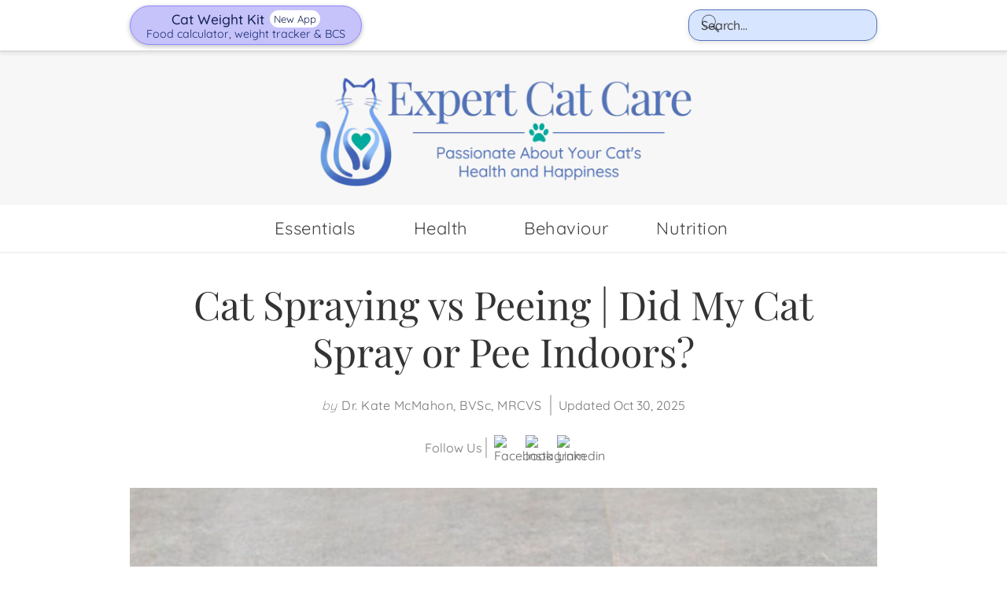

--- FILE ---
content_type: text/html; charset=utf-8
request_url: https://www.expertcatcare.com/article/is-my-cat-spraying-or-peeing
body_size: 23916
content:
<!DOCTYPE html><!-- Last Published: Fri Jan 23 2026 20:50:29 GMT+0000 (Coordinated Universal Time) --><html data-wf-domain="www.expertcatcare.com" data-wf-page="6503e442493f3af81a0ef72c" data-wf-site="62c80f48b026f0c0a423b924" lang="en" data-wf-collection="6503e442493f3af81a0ef717" data-wf-item-slug="is-my-cat-spraying-or-peeing"><head><meta charset="utf-8"/><title>Cat Spraying vs Peeing | Did My Cat Spray or Pee Indoors?</title><meta content="Cat spraying vs peeing: 12 key differences reveal why they are different behaviors and help you determine if your cat sprays or pees indoors" name="description"/><meta content="Cat Spraying vs Peeing | Did My Cat Spray or Pee Indoors?" property="og:title"/><meta content="Cat spraying vs peeing: 12 key differences reveal why they are different behaviors and help you determine if your cat sprays or pees indoors" property="og:description"/><meta content="https://cdn.prod.website-files.com/62c80f48b026f03e8223b92d/63d928cca9363c9d82bfa8c7_Cat%20peeing%20or%20spraying.jpg" property="og:image"/><meta content="Cat Spraying vs Peeing | Did My Cat Spray or Pee Indoors?" property="twitter:title"/><meta content="Cat spraying vs peeing: 12 key differences reveal why they are different behaviors and help you determine if your cat sprays or pees indoors" property="twitter:description"/><meta content="https://cdn.prod.website-files.com/62c80f48b026f03e8223b92d/63d928cca9363c9d82bfa8c7_Cat%20peeing%20or%20spraying.jpg" property="twitter:image"/><meta property="og:type" content="website"/><meta content="summary_large_image" name="twitter:card"/><meta content="width=device-width, initial-scale=1" name="viewport"/><link href="https://cdn.prod.website-files.com/62c80f48b026f0c0a423b924/css/expert-cat-care-ffe29a.webflow.shared.82fdf5f42.min.css" rel="stylesheet" type="text/css" integrity="sha384-gv319C+OyfBhnTfRv0fxK0EemhKaa3Q8knJiloBf89IsyyvA0fKS/+QP/Px2PYC4" crossorigin="anonymous"/><link href="https://fonts.googleapis.com" rel="preconnect"/><link href="https://fonts.gstatic.com" rel="preconnect" crossorigin="anonymous"/><script src="https://ajax.googleapis.com/ajax/libs/webfont/1.6.26/webfont.js" type="text/javascript"></script><script type="text/javascript">WebFont.load({  google: {    families: ["Life Savers:regular,700,800"]  }});</script><script type="text/javascript">!function(o,c){var n=c.documentElement,t=" w-mod-";n.className+=t+"js",("ontouchstart"in o||o.DocumentTouch&&c instanceof DocumentTouch)&&(n.className+=t+"touch")}(window,document);</script><link href="https://cdn.prod.website-files.com/62c80f48b026f0c0a423b924/681361956e777f175d1f3bac_ECC%20Logo%20(Cat%20Only).png" rel="shortcut icon" type="image/x-icon"/><link href="https://cdn.prod.website-files.com/62c80f48b026f0c0a423b924/681362ccd4c3d7a6e991e961_ECC%20Logo%20(Cat%20Only).png" rel="apple-touch-icon"/><link href="https://www.expertcatcare.com/article/is-my-cat-spraying-or-peeing" rel="canonical"/><link href="rss.xml" rel="alternate" title="RSS Feed" type="application/rss+xml"/><script src="https://www.google.com/recaptcha/api.js" type="text/javascript"></script><!-- Google tag (gtag.js) -->
<script async src="https://www.googletagmanager.com/gtag/js?id=G-YY15NMYERK"></script>
<script>
  window.dataLayer = window.dataLayer || [];
  function gtag(){dataLayer.push(arguments);}
  gtag('js', new Date());

  gtag('config', 'G-YY15NMYERK');
</script>


<!-- Google tag (gtag.js) -->
<script async src="https://www.googletagmanager.com/gtag/js?id=AW-17848140315"></script>
<script>
  window.dataLayer = window.dataLayer || [];
  function gtag(){dataLayer.push(arguments);}
  gtag('js', new Date());

  gtag('config', 'AW-17848140315');
</script>

</head><body class="body-3"><div id="catAppModal" style="display:none;opacity:0" class="modalcomplete"><div data-w-id="cc1bd625-767f-0c1d-4a31-198851911c5f" class="modalbackground"></div><div style="-webkit-transform:translate3d(0, 0, 0) scale3d(0.8, 0.8, 1) rotateX(0) rotateY(0) rotateZ(0) skew(0, 0);-moz-transform:translate3d(0, 0, 0) scale3d(0.8, 0.8, 1) rotateX(0) rotateY(0) rotateZ(0) skew(0, 0);-ms-transform:translate3d(0, 0, 0) scale3d(0.8, 0.8, 1) rotateX(0) rotateY(0) rotateZ(0) skew(0, 0);transform:translate3d(0, 0, 0) scale3d(0.8, 0.8, 1) rotateX(0) rotateY(0) rotateZ(0) skew(0, 0)" class="modalcontainer"><a id="catAppModalClose" data-w-id="74927961-ede9-a05b-a7b9-228d169fdf30" href="#" class="closemodal w-inline-block"><div class="closemodalcircle"><img src="https://cdn.prod.website-files.com/62c80f48b026f0c0a423b924/691761e24b36e6872b3e4258_Close.svg" loading="lazy" alt="" class="closeimage"/></div></a><div class="modalheadingdiv"><img src="https://cdn.prod.website-files.com/62c80f48b026f0c0a423b924/6916e86173e9fa380023fed2_Small%20mobile%20images%20-%20Cat%20Weight%20Kit.webp" loading="eager" width="200" sizes="(max-width: 479px) 100vw, 200px" alt="" srcset="https://cdn.prod.website-files.com/62c80f48b026f0c0a423b924/6916e86173e9fa380023fed2_Small%20mobile%20images%20-%20Cat%20Weight%20Kit-p-500.webp 500w, https://cdn.prod.website-files.com/62c80f48b026f0c0a423b924/6916e86173e9fa380023fed2_Small%20mobile%20images%20-%20Cat%20Weight%20Kit-p-800.webp 800w, https://cdn.prod.website-files.com/62c80f48b026f0c0a423b924/6916e86173e9fa380023fed2_Small%20mobile%20images%20-%20Cat%20Weight%20Kit.webp 1000w" class="mobilesimage"/><div class="headingtextdiv"><div class="capitalisedmodaltext">MOBILE APP</div><h1 class="headingtext">Cat Weight Kit</h1><p class="everythingtext">Complete Weight Management<br/>for Every Cat</p></div></div><div class="allfeaturesdiv"><div class="featurebox"><div class="outercircle colorpurple"><div class="innercircle colorpurple"><div class="numberincircle">1</div></div></div><img src="https://cdn.prod.website-files.com/62c80f48b026f0c0a423b924/6916f6a45c2db374d86a796f_WeightTrackerIcon.svg" loading="eager" alt="" class="featureboximage"/><div class="featurestextdiv"><div class="featuresboxtitle">Weight Tracker</div><div class="featuresboxtext">Interactive chart, weight stats, and photo logs</div><div class="featuresboxtext mobileonly">Chart, stats, and photo log</div></div></div><div class="featurebox"><div class="outercircle coloryellow"><div class="innercircle coloryellow"><div class="numberincircle">2</div></div></div><img src="https://cdn.prod.website-files.com/62c80f48b026f0c0a423b924/6916f6dc2e2e8341a21ba167_FoodIcon.svg" loading="eager" alt="" class="featureboximage"/><div class="featurestextdiv"><div class="featuresboxtitle">Food Calculator<br/></div><div class="featuresboxtext">Personalised meal plans including treats</div><div class="featuresboxtext mobileonly">Personalised meal plans + treats</div></div></div><div class="featurebox"><div class="outercircle"><div class="innercircle"><div class="numberincircle">3</div></div></div><img src="https://cdn.prod.website-files.com/62c80f48b026f0c0a423b924/6916f651a9a503b2af6f341f_BCSIcon.svg" loading="eager" alt="" class="featureboximage"/><div class="featurestextdiv"><div class="featuresboxtitle">Body Condition Scoring</div><div class="featuresboxtext">Interactive guide, quiz, and ideal weight estimator</div><div class="featuresboxtext mobileonly">Guide, quiz, and ideal weight estimator</div></div></div></div><div id="w-node-_7ac6ab19-0021-629e-c2e7-cda180d04a04-1a0ef72c" class="w-layout-layout foreverycattable wf-layout-layout"><div id="w-node-_7ac6ab19-0021-629e-c2e7-cda180d04a05-1a0ef72c" class="w-layout-cell mainheadercell"><div class="headerdiv"><div class="everycattext modal">Why <strong>Every</strong> Cat Needs <span class="text-span-18">Weight Tracking</span></div></div></div><div class="w-layout-cell topleftcell"><div class="topleftdiv"><div class="lefttext">Overweight / <span class="text-span-9">Underweight Cats</span></div></div></div><div class="w-layout-cell toprightcell"><div class="toprightdiv"><div class="righttext">Track and adjust weight-management plans</div></div></div><div class="w-layout-cell bottomleftcell"><div class="bottomleftdiv"><div class="lefttext">Ideal Weight Cats</div></div></div><div class="w-layout-cell bottomrightcell"><div class="bottomrightdiv"><div class="righttext">Catch weight changes early that could indicate a calorie imbalance or health issue</div></div></div></div><div class="w-layout-hflex trylearndiv"><div class="trydiv"><div class="trytext">Free 14-day trial</div></div><a href="/cat-weight-kit-app" target="_blank" class="learnmorebutton w-button">Learn More</a></div><div class="dottedgreylinemodaldiv"></div><div class="downloadappdiv"><div class="applestorediv"><div class="appleleftdiv"><a href="https://apps.apple.com/app/cat-weight-kit/id6753921117" target="_blank" class="appstorelink w-inline-block"><img src="https://cdn.prod.website-files.com/62c80f48b026f0c0a423b924/69173821a09514b5da199424_Download%20App%20Store.svg" loading="eager" alt="" class="applestoreimage"/></a><div class="applescandownloadtext">Or scan to download:<br/></div></div><div class="applerightdiv"><img src="https://cdn.prod.website-files.com/62c80f48b026f0c0a423b924/69466ec4158b59e45e1d8278_35594f7d68e0d96ee017916fa1ec18c8_CWK%20Apple%20Store%20QR%20Code.png" loading="eager" alt="" class="appleqrcodeimage"/><div class="smallmobiletext">IOS</div></div></div><div class="googlestorediv"><div class="googleleftdiv"><a href="https://play.google.com/store/apps/details?id=com.petappstudios.catweightkit" target="_blank" class="googlestorelink w-inline-block"><img src="https://cdn.prod.website-files.com/62c80f48b026f0c0a423b924/6918df60cd43f5d2e4a252e9_GooglePlayNoMargin.svg" loading="eager" alt="" class="googlestoreimage"/></a><div class="googlescandownloadtext">Or scan to download:<br/></div></div><div class="googlerightdiv"><img src="https://cdn.prod.website-files.com/62c80f48b026f0c0a423b924/6950fe8d8bbb068588e2136c_CWK%20Google%20Store%20QR%20Code.png" loading="eager" alt="" class="googleqrcodeimage"/><div class="smallmobiletext">Android</div></div></div></div></div></div><div id="social-stuff" class="sticky-bar"><div class="container-sticky-bar"><div class="code-embed w-embed w-script"><script type='text/javascript' src='https://storage.ko-fi.com/cdn/widget/Widget_2.js'></script><script type='text/javascript'>kofiwidget2.init('Buy us a coffee!', '#FF5473', 'V7V111DZAW');kofiwidget2.draw();</script>

<style>

a.kofi-button {
    box-shadow: 0px 2px 4px 0px #3d3c3c33 !important;
    border-radius: 15px !important;
    font-size: 16px !important;
    color: #444 !important;
    font-weight: 500 !important;
    background-color: #FFD9D7 !important;
    border: 1px solid #FF5473 !important;
    line-height: 15px !important;
    min-height: 40px;
    }
    
span.kofitext {
    color: #444 !important;
}

a.kofi-button:active {
    color: #444 !important;
    }
    
a.kofi-button:hover {
    color: #444 !important; 
}

a.kofi-button:visited {
    color: #444 !important;
}

@media (max-width: 479px) {
    a.kofi-button {
        font-size: 15px !important;
        font-weight: 600 !important;
    }
}
    
    </style></div><a href="/cat-weight-kit-app" class="cwklandingpagelink w-inline-block"><div data-w-id="b387d1ad-f955-aa12-4feb-13bec8e797ab" class="catweightkitbutton"><div class="alltextdiv"><div class="cwkandnewdiv"><div class="text-block-21">Cat Weight Kit</div><div class="newdiv"><div class="newtext">New App</div></div></div><div class="completemanagementtext">Food calculator, weight tracker &amp; BCS</div></div></div></a><form action="/search" class="search w-form"><img src="https://cdn.prod.website-files.com/62c80f48b026f0c0a423b924/6470a4b40076accc9931f77e_icons8-search-50.png" loading="eager" width="36" alt="" class="search-image"/><input type="submit" aria-label="Search" class="search-button-press w-button" value=""/><input class="search-input home w-input" maxlength="256" name="query" placeholder="Search..." type="search" id="search" required=""/></form></div></div><div class="wrap-content"><div data-animation="default" data-collapse="medium" data-duration="500" data-easing="ease-in" data-easing2="ease-out" role="banner" class="navbar-2 w-nav"><div class="container-7 w-container"><div class="categories"><nav role="navigation" class="nav-menu-3 w-nav-menu"><div class="w-dyn-list"><div role="list" class="w-dyn-items"><div role="listitem" class="w-dyn-item"><a href="/category/nutrition" class="nav-link-3 w-nav-link">Nutrition</a></div><div role="listitem" class="w-dyn-item"><a href="/category/essentials" class="nav-link-3 w-nav-link">Essentials</a></div><div role="listitem" class="w-dyn-item"><a href="/category/health" class="nav-link-3 w-nav-link">Health</a></div><div role="listitem" class="w-dyn-item"><a href="/category/behaviour" class="nav-link-3 w-nav-link">Behaviour</a></div></div></div></nav><div class="menu-button w-nav-button"><div class="icon-2 w-icon-nav-menu"></div></div></div><div class="search-container"><img src="https://cdn.prod.website-files.com/62c80f48b026f0c0a423b924/6471fa8e23242648c3606691_search.png" loading="eager" data-w-id="f4080f41-274a-7318-5be7-f94adf9bfeea" alt="" class="image-7"/></div></div></div><header id="Top" data-ix="show-top" class="brand"><div class="container-5 w-container"><a href="/" class="link-block w-inline-block"><img src="https://cdn.prod.website-files.com/62c80f48b026f0c0a423b924/68136026c17e6f4f3d35588a_ECC-Logo-Long.webp" width="Auto" sizes="(max-width: 479px) 100vw, 240px" loading="eager" alt="Logo" srcset="https://cdn.prod.website-files.com/62c80f48b026f0c0a423b924/68136026c17e6f4f3d35588a_ECC-Logo-Long-p-500.webp 500w, https://cdn.prod.website-files.com/62c80f48b026f0c0a423b924/68136026c17e6f4f3d35588a_ECC-Logo-Long-p-800.webp 800w, https://cdn.prod.website-files.com/62c80f48b026f0c0a423b924/68136026c17e6f4f3d35588a_ECC-Logo-Long.webp 1100w" class="image"/></a></div></header><nav class="category-nav-section mobile"><div class="container-for-categories mobileoverride w-container"><div class="collection-list-wrapper w-dyn-list"><div role="list" class="dynamic-category-nav w-clearfix w-dyn-items w-row"><div role="listitem" class="category-nav-item w-dyn-item w-col w-col-2"><a href="/category/essentials" class="category-link mobileoverride">Essentials</a></div><div role="listitem" class="category-nav-item w-dyn-item w-col w-col-2"><a href="/category/health" class="category-link mobileoverride">Health</a></div><div role="listitem" class="category-nav-item w-dyn-item w-col w-col-2"><a href="/category/behaviour" class="category-link mobileoverride">Behaviour</a></div><div role="listitem" class="category-nav-item w-dyn-item w-col w-col-2"><a href="/category/nutrition" class="category-link mobileoverride">Nutrition</a></div></div></div></div></nav><article class="post-section"><div class="article-container w-container"><div class="h1-title"><h1 class="post-title-single-page">Cat Spraying vs Peeing | Did My Cat Spray or Pee Indoors?</h1></div><div class="author-and-date"><div class="author"><div class="by-author w-clearfix"><div class="by-text-div mobile22"><div class="by mobile2">by</div></div><div class="author-div w-clearfix"><a href="/author/kate-mcmahon-bvsc" class="author-name mobile">Dr. Kate McMahon, BVSc, MRCVS</a></div></div></div><div class="date-updated"><p class="updated">Updated </p><div class="text-block-6">Oct 30, 2025</div></div></div><div class="follow-us"><p class="follow-us-text">Follow Us</p><a id="facebook" facebook-link="" href="https://www.facebook.com/ExpertCatCare" target="_blank" class="facebook-link w-inline-block"><img src="https://cdn.prod.website-files.com/62c80f48b026f0c0a423b924/681252ad96ca1eefacab7c74_Facebook-icon-green.avif" loading="eager" alt="Facebook" class="social-icon"/></a><a instagram-link="" href="https://www.instagram.com/expertcatcare/" target="_blank" class="instagram-link w-inline-block"><img src="https://cdn.prod.website-files.com/62c80f48b026f0c0a423b924/6812539148bce39181701a67_Instagram-icon-green.avif" loading="eager" alt="Instagram" class="social-icon"/></a><a linkedin-link="" href="https://www.linkedin.com/company/expert-cat-care/" target="_blank" class="linkedin-link w-inline-block"><img src="https://cdn.prod.website-files.com/62c80f48b026f0c0a423b924/681253c2832a2dcf3ff67dad_LinkedIn-icon-green.avif" loading="eager" alt="Linkedin" class="social-icon no-margin"/></a></div><div class="post-main-image-div"><img alt="A cat sat on the floor adjacent to a small pool of urine" loading="eager" src="https://cdn.prod.website-files.com/62c80f48b026f03e8223b92d/63d928cca9363c9d82bfa8c7_Cat%20peeing%20or%20spraying.jpg" sizes="(max-width: 767px) 100vw, (max-width: 991px) 727px, 940px" srcset="https://cdn.prod.website-files.com/62c80f48b026f03e8223b92d/63d928cca9363c9d82bfa8c7_Cat%20peeing%20or%20spraying-p-500.jpg 500w, https://cdn.prod.website-files.com/62c80f48b026f03e8223b92d/63d928cca9363c9d82bfa8c7_Cat%20peeing%20or%20spraying-p-800.jpg 800w, https://cdn.prod.website-files.com/62c80f48b026f03e8223b92d/63d928cca9363c9d82bfa8c7_Cat%20peeing%20or%20spraying-p-1080.jpg 1080w, https://cdn.prod.website-files.com/62c80f48b026f03e8223b92d/63d928cca9363c9d82bfa8c7_Cat%20peeing%20or%20spraying.jpg 1540w" class="image-3"/></div><div class="disclaimer"><em class="italic-text">Although this article has been written by a veterinarian and is based on scientific research and expert knowledge, it is intended for informational purposes only. It does not replace consulting your own veterinarian and establishing a patient-doctor relationship. To support our efforts, this site contains affiliate links to products we recommend and find helpful, which may earn a small commission at no extra cost to you. </em><a href="/about" target="_blank" class="link-9"><em class="italic-text-2">Read more. </em></a></div><div class="blog-grid"><div class="main-and-related-articles-div"><div id="content" class="content-blog"><div id="content" class="rich-text-block rte w-richtext"><h2>Introduction</h2><p>‍</p><p>This article shares signs and hints to help you know if your cat is spraying or peeing indoors, even if you didn&#x27;t witness the act but only found the urine. Differentiating between cat spraying vs peeing is essential if your cat&#x27;s house-soiling (depositing urine in unacceptable places in the home) because they are different problem behaviors requiring different approaches to solve.</p><p>‍</p><p>Topics that will be covered include: </p><p>‍</p><ul role="list"><li>Why spraying and peeing are not the same and are two distinct feline behaviors</li><li>Why it&#x27;s not just intact male cats that spray and females and fixed cats also spray urine</li><li>If cat spray looks and smells the same as cat pee</li><li>12 key differences between cat spraying and peeing so you can tell them apart</li><li>A quick reference summary table to help you know if your cat sprayed or peed</li><li>Video examples of cats spraying vs peeing</li><li>A case study that highlights why sometimes it&#x27;s not easy to tell the difference between spraying and peeing</li><li>How to stop your cat urinating and spraying indoors</li></ul><p>‍</p><p>‍</p><div class="w-embed"><div style="background-color: #b6ede1; border-radius: 10px; box-shadow: 0px 3px 10px #CCCCCC; padding: 15px; margin: 0px 5px 15px 5px; width: 90%; max-width: 450px; display: inline-flex; border: 1.5px solid #00a99d; flex-direction: column;">    
<p style="text-align: center;">In this article, '<strong>neutered</strong>' refers to a cat who has been castrated (male-specific term) or spayed (female-specific term), also known as 'fixed'. '<strong>Intact</strong>' refers to a cat who has not been castrated or spayed, also known as 'entire'.</p>
</div></div><p>‍</p><p>‍</p><h2>Cat Spraying Is Not the Same as Peeing</h2><p>‍</p><p>Spraying and peeing are two distinct feline behaviors with different purposes.</p><p>‍</p><p><strong>Peeing</strong> is when your cat squats (although some cats stand) to empty their bladder, also referred to as eliminating or toileting, which allows excess water and waste products to be removed from the body as urine.</p><p>‍</p><p>‍<strong>Spraying</strong> is when your cat stands (or less commonly squats) and squirts urine backward, also referred to as urine marking or scent marking. When a cat sprays, the purpose is to leave chemical messages for other cats as a form of communication, such as to indicate their territory or attract a mate. Then, when another cat passes by, they can gain information by sniffing the mark or using the Flehmen response (holding their mouth slightly open to inhale a scent that&#x27;s processed by the vomeronasal organ in the roof of their mouth).</p><p>‍</p><div class="w-embed"><style>
.qa-container {
    border: 3px dotted #00A99D;
    border-radius: 10px;
    padding: 10px;
    margin: 0px 5px 20px 5px;
    width: 90%;
    display: inline-block;
}

.qa-question {
    font-weight: 600;
    font-size: 20px;
    margin: 5px 5px 10px 5px;
}

.qa-answer {
  margin-top: 10px;
}
</style>

<div class="qa-container">
  <h3 class="qa-question" style="text-align: center; font-size: 20px; font-weight: 600;">Do female and fixed cats spray urine?</h3>
  <div class="qa-answer">
    <p>Most intact male cats spray urine and many intact females will also spray, especially when they are in heat to signal receptivity to mating. However, 10% of neutered males and 5% of neutered females still spray urine,<sup>1</sup> often due to stress and a perceived threat to their territory.</p>
  </div>
</div></div><p>‍</p><figure style="max-width:380px" class="w-richtext-align-center w-richtext-figure-type-image"><div><img src="https://cdn.prod.website-files.com/62c80f48b026f03e8223b92d/63d92d30263934bee6888e74_Cat%20Flehmen%20Response.webp" loading="lazy" alt="Cat Flehmen Response"/></div><figcaption><strong>Flehmen response</strong> - the mouth is slightly open to inhale a scent that&#x27;s processed via their vomeronasal organ (Jacobson&#x27;s organ), located in the roof of their mouth. Information can be gathered, such as investigating a scent from a female to know if she&#x27;s in heat.</figcaption></figure><p>‍</p><p>‍</p><h2>Does Cat Spray Smell and Look the Same as Pee?</h2><p>‍</p><p>Whether a cat is spraying or peeing, they are expelling urine from their bladder, which is yellow in color with an ammonia-like odor.</p><p>‍</p><p>Sometimes owners report that the urine cats spray is more pungent, darker, or thicker than pee. However, this may be due to the urine being more concentrated if a cat&#x27;s bladder was not full at the time of urine marking. It has also been speculated but not proven that urine mixes with anal gland contents prior to being expelled. </p><p>‍</p><p>Tomcats (intact males) have particularly pungent urine, whether sprayed or peed, in part due to high levels of an amino acid called felinine. The higher a cat&#x27;s testosterone levels, the higher the amount of felinine in their urine.<sup>2</sup></p><p>‍</p><p>‍</p><p><strong>A‍lso Read:</strong> <a href="http://www.expertcatcare.com/article/what-does-cat-spray-smell-like-and-how-to-get-rid-of-the-odour" target="_blank">The Best Cleaning Technique to Get Rid of Cat Spray Smell</a> and <a href="https://www.expertcatcare.com/article/cleaning-cat-urine-odor-and-stains-how-to-clean-cat-pee-from-carpet" target="_blank">How To Eliminate Cat Urine Odor</a></p><p>‍</p><p>‍</p><h2>How to Tell if Your Cat Is Peeing or Spraying</h2><p>‍</p><p>In this section, we will explore how to tell the difference between peeing and spraying urine, particularly when it occurs indoors and in inappropriate places.</p><p>‍</p><p>‍</p><h3>1. What&#x27;s Your Cat&#x27;s Posture?</h3><p>‍</p><div class="w-embed"><div style="background-color: #C4EEE4; border-radius: 30px; padding: 20px; text-align: center; font-family: 'Quicksand', sans-serif; font-size: 22px; margin: 0 5px;">
  
  <div style="padding-bottom: 10px;">
    <p style="font-weight: 600; font-size: 25px; text-align: center;">Spraying</p>
    
    <p style="margin-top: 15px;">When urine marking, a cat will often be standing. The typical signs include backing up toward the surface they want to spray, an upright and quivering tail, an arched back, and they may tread with their rear feet as they eject urine. However, some cats will also mark squatting, either leaving a puddle or line of urine on the floor. </p>

  </div>
</div></div><p>‍</p><div class="w-embed"><div style="background-color: #D9E6FF; border-radius: 30px; padding: 20px; text-align: center; font-family: 'Quicksand', sans-serif; font-size: 22px; margin: 0 5px;">
  
  <div style="padding-bottom: 10px;">
    <p style="font-weight: 600; font-size: 25px; text-align: center;">Peeing</p>
    
    <p style="margin-top: 15px;">When toileting, a cat will typically squat low to the ground with their back legs bent and tail slightly raised. However, some cats pee standing due to the litter tray being too small, pain (hip, knee, or spinal), or because it's their preference.</p>
  
  </div>
</div></div><p>‍</p><blockquote>If you only found urine, set up a motion-activated pet camera, such as the affordable <a href="https://amzn.to/40fOi6C" target="_blank">Wansview Wireless Pet Camera with Night Vision</a>, in the area to gather more information.</blockquote><p>‍</p><figure style="max-width:470px" class="w-richtext-align-center w-richtext-figure-type-image"><div><img src="https://cdn.prod.website-files.com/62c80f48b026f03e8223b92d/63d92d8087413815b4328660_Peeing%20vs%20spraying.webp" loading="lazy" alt="Peeing vs spraying urine in a cat"/></div><figcaption>Cats usually squat to pee and stand to spray, however, some cats may pee standing or spray squatting.</figcaption></figure><p>‍</p><p>‍</p><h3>2. What Triggered the Behavior?</h3><p>‍</p><blockquote>Cats do not soil the home to hurt or punish you. Instead, there is always an underlying behavioral or medical reason. Understanding the different causes and triggers may help you determine if your cat is spraying or peeing everywhere, as well as the best way to solve the problem. </blockquote><p>‍</p><div class="w-embed"><div style="background-color: #C4EEE4; border-radius: 30px; padding: 20px; text-align: center; font-family: 'Quicksand', sans-serif; font-size: 22px; margin: 0 5px;">
  
  <div style="padding-bottom: 10px;">
    <p style="font-weight: 600; font-size: 25px; text-align: center;">Spraying</p>
    
    <p style="margin-top: 15px;">The primary triggers for urine spraying in intact cats are reproductive behavior and territory marking. Intact cats use urine marking to attract a mate, and although intact male cats spray the most, intact females, especially when in heat, will also spray to attract a mate and signal receptivity to mating.</p>
    
    <p style="margin-top: 20px;">Spraying also allows cats to mark their territory and avoid confrontation. By leaving a urine mark in various prominent locations throughout their territory, cats can indicate their presence to other cats without coming into close contact, reducing the likelihood of an unwanted conflict. Both male and female cats can mark with urine to define their territory.</p>
    
    <p style="margin-top: 20px;">The primary trigger for a neutered cat to spray in the house is that they feel stressed due to a perceived threat to their core territory (where they eat and sleep), and it is a way to relieve their anxiety by making the home smell like them. The main triggers for spraying are having a conflict with another cat (who they live with or an outdoor cat that comes onto your property), having to share resources or space with other cats in the same household, a new person or pet, or a change to their routine or environment. For further information, visit <a href="https://www.expertcatcare.com/article/why-cats-spray-causes-spraying-male-female-neutered-cats" target="_blank" rel="noopener" style="color: #4465A7;" onmouseover="this.style.color='#00756D'" onmouseout="this.style.color='#4465A7'">Why Do Cats Spray?</a></p>
  
  </div>
</div></div><p>‍</p><div class="w-embed"><div style="background-color: #D9E6FF; border-radius: 30px; padding: 20px; text-align: center; font-family: 'Quicksand', sans-serif; font-size: 22px; margin: 0 5px;">
  
  <div style="padding-bottom: 10px;">
    <p style="font-weight: 600; font-size: 25px; text-align: center;">Peeing</p>
    
    <p style="margin-top: 15px;">The most common triggers for a cat peeing around the home are that they don't like their litter box or due to an underlying medical condition.</p>
    
        <p style="margin-top: 15px;">A cat may not like their litter box if it's not clean enough, they have to share with another cat, they prefer to poo and pee in separate locations but there is only one box, they don't like the litter, it is too small, it's difficult to access, your cat doesn't feel comfortable with the location, or they have a negative association.</p>
    
        <p style="margin-top: 20px;">Medical conditions that can trigger peeing outside their litter box include arthritis, cystitis, dementia, or a condition that causes them to urinate more, such as chronic kidney disease, diabetes, or hyperthyroidism. If you want to know more, check out <a href="https://www.expertcatcare.com/article/cat-peeing-everywhere-causes-and-solutions" target="_blank" rel="noopener" style="color: #4465A7;" onmouseover="this.style.color='#00756D'" onmouseout="this.style.color='#4465A7'">Why Is My Cat Peeing Outside the Litter Box?</a></p>
   
  </div>
</div></div><p>‍</p><figure style="max-width:490px" class="w-richtext-align-center w-richtext-figure-type-image"><div><img src="https://cdn.prod.website-files.com/62c80f48b026f03e8223b92d/63d92dab263934510f889a2f_Cat%20outide%20staring%20at%20a%20cat%20inside.webp" loading="lazy" alt="Cat outside staring at a cat inside"/></div><figcaption>A common reason for neutered cats to spray indoors is because of conflict and tension between cats in the home or with an outdoor cat.</figcaption></figure><p>‍</p><p>‍</p><h3>3. Do They Leave Urine on a Horizontal or Vertical Surface?</h3><p>‍</p><div class="w-embed"><div style="background-color: #C4EEE4; border-radius: 30px; padding: 20px; text-align: center; font-family: 'Quicksand', sans-serif; font-size: 22px; margin: 0 5px;">
  
  <div style="padding-bottom: 10px;">
    <p style="font-weight: 600; font-size: 25px; text-align: center;">Spraying</p>
    
    <p style="margin-top: 15px;">Urine spraying tends to be on a vertical (upright) surface, such as the side of the litter tray or a wall, door, or curtain. Since marking is for communication purposes, having the urine at head height (around 20-25 cm above the ground) allows it to be more easily noticed by another cat.</p>
    
        <p style="margin-top: 20px;">Sometimes it may appear as though it's on a horizontal (flat) surface because, for example, if your cat sprayed a wall, it may run down and be noticed as a puddle on the floor, but when you take a closer look, you will also see it is on the wall as well. You can check exactly where the urine is by using an ultraviolet black light, such as <a href="https://amzn.to/41dLuYW" target="_blank" rel="noopener" style="color: #4465A7;" onmouseover="this.style.color='#00756D'" onmouseout="this.style.color='#4465A7'">Simple Solution Urine Detector</a>. However, some cats will also spray horizontal surfaces, such as the bed or clothes on the floor.</p>

  </div>
</div></div><p>‍</p><div class="w-embed"><div style="background-color: #D9E6FF; border-radius: 30px; padding: 20px; text-align: center; font-family: 'Quicksand', sans-serif; font-size: 22px; margin: 0 5px;">
  
  <div style="padding-bottom: 10px;">
    <p style="font-weight: 600; font-size: 25px; text-align: center;">Peeing</p>
    
    <p style="margin-top: 15px;">Cats typically pee on horizontal (flat) surfaces, such as the bottom of the litter tray, rug, carpet, or couch seat cushions. However, some cats also pee standing up, so their urine may land on a vertical surface.</p>

  </div>
</div></div><p>‍</p><figure style="max-width:440px" class="w-richtext-align-center w-richtext-figure-type-image"><div><img src="https://cdn.prod.website-files.com/62c80f48b026f03e8223b92d/63d92dd34dc7c799c535717d_Cat%20urine%20shown%20with%20UV%20blacklight.webp" loading="lazy" alt="Cat urine shown with UV blacklight"/></div><figcaption>Urine stains that were previously unseen glow under the UV light.</figcaption></figure><p>‍</p><div class="w-embed"><div class="cg-box-layout-four   " style="--cg-theme-color:#5273B9"><div class="product-box-row"><div class="product-box-image"><div class="product-image-inner"><a href="https://amzn.to/3N505Qs" target="_blank" rel="nofollow" class="cg-aff-link " data-post-title="Simple Solution Urine Detector" data-aff-link="https://amzn.to/3N505Qs" data-post-type="box" data-post-id="165221"><img src="https://cdn.prod.website-files.com/62c80f48b026f0c0a423b924/64860b7e25afd798f186a5d1_Urine%20Detector.webp" class="cg-img-1" alt="Simple Solution Urine Detector"></a>                </div></div><div class="product-box-content"><div class="cg-text"><p style="text-align: center;"><a href="https://amzn.to/3N505Qs" target="_blank" rel="nofollow noopener">Simple Solution Urine Detector</a></p><ul><li>Urine glows in the dark under the UV light</li><li>Helps you find all the odorous urine so it can be properly cleaned</li><li>Observe if urine is on horizontal (a sign of peeing) or vertical (a sign of spraying) surfaces</li></ul>                </div></div></div><div class="product-box-footer"><span class="cta-copy"><a href="https://amzn.to/3N505Qs" class="cg-one-button cg-btn   cg-aff-link " data-post-id="165221" data-post-type="box" data-aff-link="https://amzn.to/3N505Qs" data-style="default" data-post-title="Simple Solution Urine Detector" data-extra="" style="--cg-theme-color:#FF9900" target="_blank" rel="nofollow">View on Amazon</a></span>        </div></div></div><p>‍</p><p>‍</p><h3>4. Do They Cover Their Urine or Leave It Uncovered?</h3><p>‍</p><div class="w-embed"><div style="background-color: #C4EEE4; border-radius: 30px; padding: 20px; text-align: center; font-family: 'Quicksand', sans-serif; font-size: 22px; margin: 0 5px;">
  
  <div style="padding-bottom: 10px;">
    <p style="font-weight: 600; font-size: 25px; text-align: center;">Spraying</p>
    
    <p style="margin-top: 15px;">Since cats spray to leave their scent as a noticeable message for other cats, once they've finished, they won't attempt to dig and cover their urine mark.</p>

  </div>
</div></div><p>‍</p><div class="w-embed"><div style="background-color: #D9E6FF; border-radius: 30px; padding: 20px; text-align: center; font-family: 'Quicksand', sans-serif; font-size: 22px; margin: 0 5px;">
  
  <div style="padding-bottom: 10px;">
    <p style="font-weight: 600; font-size: 25px; text-align: center;">Peeing</p>
    
    <p style="margin-top: 15px;">After a cat pees, they will usually dig and cover their urine. However, if the substrate your cat has chosen makes it impossible, for example, if they have urinated in the bathtub or on a carpet, they may still go through the digging motions and scratch the floor or in the air around where they urinated.</p>

  </div>
</div></div><p>‍</p><figure style="max-width:480px" class="w-richtext-align-center w-richtext-figure-type-image"><div><img src="https://cdn.prod.website-files.com/62c80f48b026f03e8223b92d/63d92e45f6928a0f51479529_Cat%20digging%20after%20urinating.webp" loading="lazy" alt="Cat digging after urinating"/></div><figcaption>After peeing, a cat will dig to cover the urine, whereas sprayed urine is left uncovered as a message for other cats.</figcaption></figure><p>‍</p><p>‍</p><h3>5. Do They Sniff the Urine Mark Afterwards?<br/></h3><p>‍</p><div class="w-embed"><div style="background-color: #C4EEE4; border-radius: 30px; padding: 20px; text-align: center; font-family: 'Quicksand', sans-serif; font-size: 22px; margin: 0 5px;">
  
  <div style="padding-bottom: 10px;">
    <p style="font-weight: 600; font-size: 25px; text-align: center;">Spraying</p>
    
    <p style="margin-top: 15px;">After a cat's sprayed, they usually walk away without sniffing.</p>

  </div>
</div></div><p>‍</p><div class="w-embed"><div style="background-color: #D9E6FF; border-radius: 30px; padding: 20px; text-align: center; font-family: 'Quicksand', sans-serif; font-size: 22px; margin: 0 5px;">
  
  <div style="padding-bottom: 10px;">
    <p style="font-weight: 600; font-size: 25px; text-align: center;">Peeing</p>
    
    <p style="margin-top: 15px;">Once a cat has peed, they typically sniff their urine, dig to cover it up, and then they often sniff it again.
</p>

  </div>
</div></div><p>‍</p><p>‍</p><h3>6. What Type of Material Is Targeted?</h3><p>‍</p><div class="w-embed"><div style="background-color: #C4EEE4; border-radius: 30px; padding: 20px; text-align: center; font-family: 'Quicksand', sans-serif; font-size: 22px; margin: 0 5px;">
  
  <div style="padding-bottom: 10px;">
    <p style="font-weight: 600; font-size: 25px; text-align: center;">Spraying</p>
    
    <p style="margin-top: 15px;">Cat spraying typically occurs throughout the house, and cats usually won't care what substrate they mark. Instead, cats will likely target different surfaces, such as wood, walls, plastic, fabric, and appliances.</p>

  </div>
</div></div><p>‍</p><div class="w-embed"><div style="background-color: #D9E6FF; border-radius: 30px; padding: 20px; text-align: center; font-family: 'Quicksand', sans-serif; font-size: 22px; margin: 0 5px;">
  
  <div style="padding-bottom: 10px;">
    <p style="font-weight: 600; font-size: 25px; text-align: center;">Peeing</p>
    
    <p style="margin-top: 15px;">When cats pee around the house, they may always pick the same or similar substrate, which is often absorbent, such as consistently targeting a rug, the laundry, or a bed.</p>

  </div>
</div></div><p>‍</p><figure style="max-width:500px" class="w-richtext-align-center w-richtext-figure-type-image"><div><img src="https://cdn.prod.website-files.com/62c80f48b026f03e8223b92d/63d92e66b58cc6468644f3d0_Cat%20urine%20on%20the%20bed.webp" loading="lazy" alt="Cat urine on the bed"/></div><figcaption>When peeing, cats often repeatedly target a horizontal (flat surface), which is absorbent, such as the bed, couch, or carpet.</figcaption></figure><p>‍</p><p>‍</p><h3>7. Where Is the Urine Typically Located?</h3><p>‍</p><div class="w-embed"><div style="background-color: #C4EEE4; border-radius: 30px; padding: 20px; text-align: center; font-family: 'Quicksand', sans-serif; font-size: 22px; margin: 0 5px;">
  
  <div style="padding-bottom: 10px;">
    <p style="font-weight: 600; font-size: 25px; text-align: center;">Spraying</p>
    
    <p style="margin-top: 15px;">Since cats spray to leave messages for other cats in order to attract a mate or mark their territory, they usually leave urine in prominent places that are out in the open, such as the middle of a hallway. Also, cats usually spray in various locations around the home, although some cats limit spraying to one place.</p>
    
        <p style="margin-top: 20px;">If an indoor cat feels a threat from outside, such as roaming cats, they may mark the outskirts of a room near windows, cat flaps, and doors. Sometimes cats will also mark areas or items if the scent has changed, or items brought into the home with a different scent, such as shopping bags, boxes, or new furniture.</p>

  </div>
</div></div><p>‍</p><div class="w-embed"><div style="background-color: #D9E6FF; border-radius: 30px; padding: 20px; text-align: center; font-family: 'Quicksand', sans-serif; font-size: 22px; margin: 0 5px;">
  
  <div style="padding-bottom: 10px;">
    <p style="font-weight: 600; font-size: 25px; text-align: center;">Peeing</p>
    
    <p style="margin-top: 15px;">When a cat pees around the home, they tend to choose hidden, quiet areas, such as the bottom of a closet or behind furniture. Often cats will avoid toileting in their main living area, where they sleep, rest and play, but still select somewhere they feel comfortable. Cats may also continue to relieve themselves close to their litter box. Unlike spraying, where they tend to leave urine in various places, cats may develop a preference for only one or two areas.</p>

  </div>
</div></div><p>‍</p><figure style="max-width:480px" class="w-richtext-align-center w-richtext-figure-type-image"><div><img src="https://cdn.prod.website-files.com/62c80f48b026f03e8223b92d/63d92e8588cc380e277c2394_Grocery%20shopping%20bag%20kitchen.webp" loading="lazy" alt="Grocery shopping bag kitchen"/></div><figcaption>Cats may spray items brought into the home with a different smell, such as shopping, gym, or guest bags.</figcaption></figure><p>‍</p><p>‍</p><h3>8. Is It a Large or Small Volume of Urine?</h3><p>‍</p><div class="w-embed"><div style="background-color: #C4EEE4; border-radius: 30px; padding: 20px; text-align: center; font-family: 'Quicksand', sans-serif; font-size: 22px; margin: 0 5px;">
  
  <div style="padding-bottom: 10px;">
    <p style="font-weight: 600; font-size: 25px; text-align: center;">Spraying</p>
    
    <p style="margin-top: 15px;">A small volume is often deposited when urine marking. However, this isn't always the case, as sometimes cats release large volumes of urine.</p>

  </div>
</div></div><p>‍<br/></p><div class="w-embed"><div style="background-color: #D9E6FF; border-radius: 30px; padding: 20px; text-align: center; font-family: 'Quicksand', sans-serif; font-size: 22px; margin: 0 5px;">
  
  <div style="padding-bottom: 10px;">
    <p style="font-weight: 600; font-size: 25px; text-align: center;">Peeing</p>
    
    <p style="margin-top: 15px;">When peeing, cats fully empty their bladder, producing a large puddle. However, some medical conditions, such as cystitis or a urinary tract infection, may cause a cat to eliminate small, frequent volumes.</p>

  </div>
</div></div><p>‍</p><p>‍</p><h3>9. Is Your Cat Male or Female?</h3><p>‍</p><div class="w-embed"><div style="background-color: #C4EEE4; border-radius: 30px; padding: 20px; text-align: center; font-family: 'Quicksand', sans-serif; font-size: 22px; margin: 0 5px;">
  
  <div style="padding-bottom: 10px;">
    <p style="font-weight: 600; font-size: 25px; text-align: center;">Spraying</p>
    
    <p style="margin-top: 15px;">Both male and female cats can spray urine, however, it is more commonly seen in male cats.</p>

  </div>
</div></div><p>‍</p><div class="w-embed"><div style="background-color: #D9E6FF; border-radius: 30px; padding: 20px; text-align: center; font-family: 'Quicksand', sans-serif; font-size: 22px; margin: 0 5px;">
  
  <div style="padding-bottom: 10px;">
    <p style="font-weight: 600; font-size: 25px; text-align: center;">Peeing</p>
    
    <p style="margin-top: 15px;">Peeing outside the litter box is equally represented in both male and female cats.</p>

  </div>
</div></div><p>‍</p><p>‍</p><h3>10. Is Your Cat Neutered?</h3><p>‍</p><div class="w-embed"><div style="background-color: #C4EEE4; border-radius: 30px; padding: 20px; text-align: center; font-family: 'Quicksand', sans-serif; font-size: 22px; margin: 0 5px;">
  
  <div style="padding-bottom: 10px;">
    <p style="font-weight: 600; font-size: 25px; text-align: center;">Spraying</p>
    
    <p style="margin-top: 15px;">Marking is normal behavior for intact male and female cats. It serves as a form of communication, indicating their territory and whereabouts to avoid confrontations with other cats, and also to attract a mate. Most intact male cats eventually start spraying, and intact females may also spray, especially when in estrus (heat). Other signs a female is in heat include excessive meowing, raising her tail, rolling around on the floor, and attention-seeking.</p>
    
    <p style="margin-top: 20px;">Neutering considerably reduces the incidence of cat spraying by 90% in males (10% of castrated males will still spray) and 95% in females (5% of spayed females will still spray).<sup style="font-size: 14px;">1</sup> Neutered cats may still spray outside to mark their territory or inside the home due to a territorial issue, such as seeing neighborhood cats in the garden (even if your cat is indoor-only and just sees another cat at the window), a new pet, or having to share resources, such as litter trays, bowls, and resting areas, in a multi-cat home.</p>
  
  </div>
</div></div><p>‍</p><div class="w-embed"><div style="background-color: #D9E6FF; border-radius: 30px; padding: 20px; text-align: center; font-family: 'Quicksand', sans-serif; font-size: 22px; margin: 0 5px;">
  
  <div style="padding-bottom: 10px;">
    <p style="font-weight: 600; font-size: 25px; text-align: center;">Peeing</p>
    
    <p style="margin-top: 15px;">Peeing outside litter boxes is most likely equally seen in neutered and intact cats, although it also depends on the underlying cause.</p>

  </div>
</div></div><p>‍</p><figure style="max-width:490px" class="w-richtext-align-center w-richtext-figure-type-image"><div><img src="https://cdn.prod.website-files.com/62c80f48b026f03e8223b92d/63d92ea612ceaf16c3b65ced_Cat%20sniffing.webp" loading="lazy" alt="Cat sniffing"/></div><figcaption>Most intact cats will spray urine in the environment, which other cats investigate to gather information about their whereabouts and sexual status.</figcaption></figure><p>‍</p><p>‍</p><h3>11. What&#x27;s the Age of Your Cat?</h3><p>‍</p><div class="w-embed"><div style="background-color: #C4EEE4; border-radius: 30px; padding: 20px; text-align: center; font-family: 'Quicksand', sans-serif; font-size: 22px; margin: 0 5px;">
  
  <div style="padding-bottom: 10px;">
    <p style="font-weight: 600; font-size: 25px; text-align: center;">Spraying</p>
    
    <p style="margin-top: 15px;">Cat spraying may occur once an animal is sexually mature, from around 6 months of age. Some cats may also start marking around 1-1.5 years old, once they become behaviourally mature and less willing to share their territory with other cats.</p>

  </div>
</div></div><p>‍</p><div class="w-embed"><div style="background-color: #D9E6FF; border-radius: 30px; padding: 20px; text-align: center; font-family: 'Quicksand', sans-serif; font-size: 22px; margin: 0 5px;">
  
  <div style="padding-bottom: 10px;">
    <p style="font-weight: 600; font-size: 25px; text-align: center;">Peeing</p>
    
    <p style="margin-top: 15px;">Peeing outside the litter box can occur in cats of any age.</p>

  </div>
</div></div><p>‍</p><p>‍</p><h3>12. Does Your Cat Still Use the Litter Box?</h3><p>‍</p><div class="w-embed"><div style="background-color: #C4EEE4; border-radius: 30px; padding: 20px; text-align: center; font-family: 'Quicksand', sans-serif; font-size: 22px; margin: 0 5px;">
  
  <div style="padding-bottom: 10px;">
    <p style="font-weight: 600; font-size: 25px; text-align: center;">Spraying</p>
    
    <p style="margin-top: 15px;">Cats that spray often continue to use the litter box for regular toileting (squatting and emptying their bladder).</p>

  </div>
</div></div><p>‍</p><div class="w-embed"><div style="background-color: #D9E6FF; border-radius: 30px; padding: 20px; text-align: center; font-family: 'Quicksand', sans-serif; font-size: 22px; margin: 0 5px;">
  
  <div style="padding-bottom: 10px;">
    <p style="font-weight: 600; font-size: 25px; text-align: center;">Peeing</p>
    
    <p style="margin-top: 15px;">Cats that pee outside their litter boxes may partially or completely stop using their litter tray since they eliminate around the house instead.</p>

  </div>
</div></div><p>‍</p><p>‍</p><blockquote>Some cats only spray inside their litter box. If this is the case, a good solution to contain the urine can be to use a high-sided litter box, such as the <a href="https://amzn.to/41h1Qju" target="_blank">Richell High Wall Litter Box</a>, an indoor litter box designed for puppies, such as the <a href="https://amzn.to/418UNcB" target="_blank">Doggy Bathroom</a>, or a large plastic storage box, such as the <a href="https://amzn.to/3KIx7Vv" target="_blank">IRIS 132 Quart Plastic Storage Container</a>, with a low entrance cut on one side using a dremel and smoothed with sandpaper. Alternatively, <a href="https://amzn.to/4qwQNzJ" target="_blank">Pee Shields</a> can be attached to your existing litter box.</blockquote><p>‍</p><figure style="max-width:490px" class="w-richtext-align-center w-richtext-figure-type-image"><div><img src="https://cdn.prod.website-files.com/62c80f48b026f03e8223b92d/63d92ebfdf80d8142435a0f0_Cat%20using%20litter%20tray.webp" loading="lazy" alt="cat using litter tray"/></div></figure><p>‍</p><p>‍</p><h2>Comparison Table: Spraying vs Peeing in Cats</h2><p>‍</p><div class="w-embed"><style>
  .urine-table {
    font-family:'Quicksand',sans-serif;
    font-size:19px;
    margin-bottom:20px;
    width:100%;
    line-height:1.2;
  }
  .urine-table td,.urine-table th{
    padding:10px;
    text-align:center;
    border:2px solid white;
  }
  .urine-table th{
    font-weight:bold;
    background-color:#5273B9;
    color:white;
  }
  .urine-table td:first-child{
    background-color:#5273B9;
    color:white;
  }
  .urine-table td:nth-child(2){
    background-color:#C4EEE4;
  }
  .urine-table td:nth-child(3){
    background-color:#D9E6FF;
  }
  .urine-table th b{
    color:white;
  }
  .urine-table thead{
    visibility:visible;
  }
  .urine-table tr{
    display:table-row;
  }
  @media only screen and (max-width:380px){
    .urine-table td,
    .urine-table th{
      font-size:4.7vw;
    }
  }
</style>
 
<table class="urine-table">
  <tr>
    <th></th>
    <th><b>Spraying</b></th>
    <th><b>Peeing</b></th>
  </tr>
  <tr>
    <td style="background-color: #5273B9; color: white;"><b>Posture</b></td>
    <td>Usually stand but may squat</td>
    <td>Usually squat but may stand</td>
  </tr>
  <tr>
    <td style="background-color: #5273B9; color: white;"><b>Causes</b></td>
    <td>Mating, territorial, stress (especially due to conflict with other cats or if their territory feels threatened)</td>
    <td>Physiological, they dislike the litter tray, medical</td>
  </tr>
  <tr>
    <td style="background-color: #5273B9; color: white;"><b>Surface</b></td>
    <td>Vertical</td>
    <td>Horizontal</td>
  </tr>
  <tr>
    <td style="background-color: #5273B9; color: white;"><b>Digging</b></td>
    <td>No digging and leave uncovered</td>
    <td>Dig before and after to prepare the area and then cover</td>
  </tr>
  <tr>
    <td style="background-color: #5273B9; color: white;"><b>Sniffing</b></td>
    <td>May sniff before but usually not after</td>
    <td>Usually sniff before and after</td>
  </tr>
  <tr>
    <td style="background-color: #5273B9; color: white;"><b>Material</b></td>
    <td>Variety (wood, fabric, appliances, plastic, walls)</td>
    <td>Usually absorbent and the same material each time</td>
  </tr>
  <tr>
    <td style="background-color: #5273B9; color: white;"><b>Location</b></td>
    <td>Near doors and windows, a variety of prominent locations</td>
    <td>Hidden and quiet, may go near their box, usually same location</td>
  </tr>
  <tr>
    <td style="background-color: #5273B9; color: white;"><b>Volume</b></td>
    <td>Usually small</td>
    <td>Usually large</td>
  </tr>
  <tr>
    <td style="background-color: #5273B9; color: white;"><b>Sex</b></td>
    <td>Most common in intact males, then intact females, then neutered males, and the least common in neutered females</td>
    <td>Equally in males and females</td>
  </tr>
  <tr>
    <td style="background-color: #5273B9; color: white;"><b>Age</b></td>
    <td>May start once reach sexual maturity (around 6 months)</td>
    <td>Any</td>
  </tr>
  <tr>
    <td style="background-color: #5273B9; color: white;"><b>Litter Box Use</b></td>
    <td>May still use for regular urination</td>
    <td>Partially or completely stop using</td>
  </tr>
</table></div><p>‍</p><p>‍</p><h2>Videos Showing Urine Spraying vs Peeing in Cats</h2><p>‍</p><p>The <strong>video </strong>below shows a <strong>spraying </strong>cat. The cat is standing with his tail upright and quivering. He is also treading with his back feet and his back is arched as he sprays urine. Afterward, he walks away and does not sniff or cover his urine.</p><p>‍</p><div class="w-embed"><center><div class="youtube-player" data-id="xqRA9IMqDcE"></div></center></div><p>‍</p><p>‍</p><p>The <strong>video </strong>below shows a <strong>peeing </strong>cat. The cat is squatting with his back legs bent and his rear end close to the ground. His tail is slightly raised to avoid getting wet. Afterward, he sniffs the urine and then covers it.</p><p>‍</p><div class="w-embed"><center><div class="youtube-player" data-id="nCaJZjqAquA"></div></center></div><p>‍</p><p>‍</p><h2>How to Stop Cats Peeing or Spraying in the Home</h2><p>‍</p><p>Although there is overlap, the causes and approach to stopping your cat from either peeing or marking everywhere differ, so it&#x27;s important to be able to distinguish between the two behavioral issues. It&#x27;s also possible you are dealing with more than one problem, and your cat is both urine-marking and peeing around the house. </p><p>‍</p><p>If you determine your cat is peeing, refer to <a href="https://www.expertcatcare.com/article/cat-peeing-everywhere-causes-and-solutions" target="_blank">How to Stop Your Cat Peeing in the House</a>. If you determine your cat is marking, refer to <a href="http://www.expertcatcare.com/article/stop-cat-spraying-solutions-and-deterrents-for-marking-cats" target="_blank">How to Stop Your Cat Spraying in the House</a>.</p><p>‍</p><p>A vet should always be consulted to ensure your cat is healthy and to rule out medical issues. If no underlying health issues are found, and the problem is likely to be behavioral, for example, due to anxiety or a dislike for their litter box setup, they may refer you to a veterinary behaviorist who has undergone extensive training in helping pets with behavioral problems.</p><p>‍</p><p>‍</p><div class="w-embed"><div style="background-color: #D9E6FF; border-radius: 50px; padding: 1px 20px 20px 20px; text-align: center; font-family: 'Quicksand', sans-serif; font-size: 22px; margin: 0 5px;">
  <p style="font-weight: 600; font-size: 29px; margin-top: 15px; color: #333;">Case Study</p>
  <div style="padding-bottom: 10px;">
    <p style="margin-top: 20px;font-weight: 600; font-size: 22px; text-align: left;">Timmy a 3-year-old, male neutered, Domestic Shorthair</p>
    
    <img src="https://cdn.prod.website-files.com/62c80f48b026f0c0a423b924/63fb8137303f207f423d6cca_Timmy.webp" alt="Timmmy the Cat" style="max-width: 420px; width: 100%; height: auto; padding-top: 20px; padding-bottom: 20px;">
    
    <p style="margin-top: 15px;">Timmy is an indoor-only cat who presented for inappropriate urination (peeing outside the litter box).</p>
    
    <p style="margin-top: 20px;">One month ago, he started squatting and leaving urine around the house every few days. He didn't seem to be in any discomfort while urinating, and he also continued using the litter box. His physical examination, urinalysis, bloodwork, and imaging (X-rays and ultrasound) of his urinary tract were all normal. It was believed there was something about his litter box that Timmy didn't like, so the owner followed the advice on providing him with the <a href="https://www.expertcatcare.com/article/cat-peeing-everywhere-causes-and-solutions#litter-box-problems-and-solutions" target="_blank" rel="noopener" style="color: #4465A7;" onmouseover="this.style.color='#00756D'" onmouseout="this.style.color='#4465A7'">perfect litter box setup</a>, however, the behavior continued.</p>
    
    <p style="margin-top: 20px;">After further questioning, it was discovered that when he urinated outside the litter box, a small amount of urine was always deposited next to a door or window. In addition, after urinating, he would walk away without sniffing the urine or scratching at the surrounding area in an attempt to cover it. It also became apparent that a new outdoor cat had started coming into their garden one month ago and would sometimes sit by the window and stare at Timmy.</p>
    
    <p style="margin-top: 20px;">It was determined that Timmy was likely urine marking, so the owner followed the advice on <a href="https://www.expertcatcare.com/article/stop-cat-spraying-solutions-and-deterrents-for-marking-cats" target="_blank" rel="noopener" style="color: #4465A7;" onmouseover="this.style.color='#00756D'" onmouseout="this.style.color='#4465A7'">how to stop spraying</a>. The main goal was to prevent the stranger cat from entering the garden, so the owner installed a <a href="https://amzn.to/43FaPwA" target="_blank" rel="noopener" style="color: #4465A7;" onmouseover="this.style.color='#00756D'" onmouseout="this.style.color='#4465A7'">Motion-Activated Sprinkler</a> and covered the window where the cat would stare at him with <a href="https://amzn.to/3UE1Yan" target="_blank" rel="noopener" style="color: #4465A7;" onmouseover="this.style.color='#00756D'" onmouseout="this.style.color='#4465A7'">Frosted Window Film</a>. His urine marking gradually decreased and within two weeks had stopped.</p>
    
    <p style="margin-top: 20px;">This case shows the importance of attention to detail, especially as some cats mark with urine while squatting. Some cats will also pee standing up, either because that is their preference, they have pain (back, knees, or hips), or the litter tray is too small.</p>
  </div>
</div></div><p>‍</p><p>‍</p><h2>Key Points: Urine Marking or Toileting</h2><p>‍</p><ul role="list"><li>Peeing (toileting) is when a cat squats to empty their bladder, eliminating excess water and waste products from the body.</li><li>Spraying (marking) is when a cat stands and squirts urine onto a horizontal surface, such as a wall, for the purpose of leaving chemical messages for other cats as a form of communication, such as attracting a mate or marking their territory and whereabouts.</li><li>Cats may pee around the house if they don&#x27;t like their litter box or due to a medical condition (<a href="https://www.expertcatcare.com/article/cat-peeing-everywhere-causes-and-solutions" target="_blank">find out more</a>).</li><li>Spraying is normal behavior for intact male and female cats to attract a mate and mark their territory. Neutered cats may start spraying indoors if they perceive a threat to their territory (<a href="http://www.expertcatcare.com/article/cat-spraying-meaning-in-male-female-and-neutered-cats" target="_blank">find out more</a>).</li><li>Urine from both spraying and peeing is yellow in color with an ammonia-like smell, but the urine from spraying may be more pungent.</li><li>Uncastrated males have particularly strong-smelling urine, whether sprayed or peed.</li><li>When peeing, a cat will typically dig a hole and squat low to the ground with their tail slightly raised. Afterward, they will likely sniff the urine and then dig to cover it up. Cats often target absorbent material and discrete areas.</li><li>When cats mark, they usually stand, back up towards the surface they want to spray, with an upright quivering tail and an arched back, and tread with their rear feet as they eject urine backward. Afterward, a cat will walk away without sniffing or covering their mark.</li><li>Causes and approaches to <a href="https://www.expertcatcare.com/article/cat-peeing-everywhere-causes-and-solutions" target="_blank">stopping your cat from peeing everywhere</a> or <a href="http://www.expertcatcare.com/article/stop-cat-spraying-solutions-and-deterrents-for-marking-cats" target="_blank">stopping your cats from spraying everywhere</a> are not the same, so it&#x27;s important to be able to tell the difference. </li><li>We always recommend you consult a vet to ensure your cat is healthy. If no health issues are found, they may refer you to a veterinary behaviorist who has undergone extensive training in pet behavior.  </li></ul><p>‍</p><p>‍</p><p>‍</p><p><strong>References</strong></p><ol start="" role="list"><li>Hart BL, Cooper L. <a href="https://pubmed.ncbi.nlm.nih.gov/6539762/" target="_blank">Factors relating to urine spraying and fighting in prepubertally gonadectomized cats</a>. J Am Vet Med Assoc. 1984 May 15;184(10):1255-8.</li><li>Tarttelin MF, Hendriks WH, Moughan PJ. <a href="https://pubmed.ncbi.nlm.nih.gov/9811369/" target="_blank">Relationship between plasma testosterone and urinary felinine in the growing kitten</a>. Physiol Behav. 1998 Aug;65(1):83-7.</li></ol><p>‍</p><p>‍<br/></p></div></div><div class="right-side-bar"><div class="w-layout-blockcontainer related-articles-side-bar w-container"><div class="w-layout-blockcontainer related-articles-title w-container"><h1 class="heading-7">Popular Articles</h1><div class="div-block-5"></div></div><div class="related-articles-wrapper w-dyn-list"><div role="list" class="collection-list-2 w-dyn-items"><div role="listitem" class="collection-item-2 w-dyn-item"><a href="/article/why-does-my-cat-meow-and-yowl-so-much-excessive-vocalization" class="link-block-6 w-inline-block"><img loading="lazy" alt="Cat meowing at their owner" src="https://cdn.prod.website-files.com/62c80f48b026f03e8223b92d/65dc6f3b8dca20fb6f91abc3_Why%20does%20my%20cat%20meow%20and%20yowl%20so%20much.jpg" sizes="(max-width: 767px) 100vw, (max-width: 991px) 727px, 940px" srcset="https://cdn.prod.website-files.com/62c80f48b026f03e8223b92d/65dc6f3b8dca20fb6f91abc3_Why%20does%20my%20cat%20meow%20and%20yowl%20so%20much-p-500.jpg 500w, https://cdn.prod.website-files.com/62c80f48b026f03e8223b92d/65dc6f3b8dca20fb6f91abc3_Why%20does%20my%20cat%20meow%20and%20yowl%20so%20much-p-800.jpg 800w, https://cdn.prod.website-files.com/62c80f48b026f03e8223b92d/65dc6f3b8dca20fb6f91abc3_Why%20does%20my%20cat%20meow%20and%20yowl%20so%20much-p-1080.jpg 1080w, https://cdn.prod.website-files.com/62c80f48b026f03e8223b92d/65dc6f3b8dca20fb6f91abc3_Why%20does%20my%20cat%20meow%20and%20yowl%20so%20much.jpg 1500w" class="image-17"/><p class="paragraph-8">Excessive Meowing and Yowling | Why Is My Cat So Vocal?</p></a></div><div role="listitem" class="collection-item-2 w-dyn-item"><a href="/article/how-to-introduce-my-cat-to-my-baby-essential-preparations" class="link-block-6 w-inline-block"><img loading="lazy" alt="Cat sniffing a baby&#x27;s foot" src="https://cdn.prod.website-files.com/62c80f48b026f03e8223b92d/64faa591895578fba0469eb1_How%20to%20introduce%20a%20cat%20to%20a%20baby%20-%20essential%20preparations.webp" sizes="(max-width: 767px) 100vw, (max-width: 991px) 727px, 940px" srcset="https://cdn.prod.website-files.com/62c80f48b026f03e8223b92d/64faa591895578fba0469eb1_How%20to%20introduce%20a%20cat%20to%20a%20baby%20-%20essential%20preparations-p-500.webp 500w, https://cdn.prod.website-files.com/62c80f48b026f03e8223b92d/64faa591895578fba0469eb1_How%20to%20introduce%20a%20cat%20to%20a%20baby%20-%20essential%20preparations-p-800.webp 800w, https://cdn.prod.website-files.com/62c80f48b026f03e8223b92d/64faa591895578fba0469eb1_How%20to%20introduce%20a%20cat%20to%20a%20baby%20-%20essential%20preparations-p-1080.webp 1080w, https://cdn.prod.website-files.com/62c80f48b026f03e8223b92d/64faa591895578fba0469eb1_How%20to%20introduce%20a%20cat%20to%20a%20baby%20-%20essential%20preparations.webp 1500w" class="image-17"/><p class="paragraph-8">How to Introduce Your Cat and Baby | Essential Preparations</p></a></div><div role="listitem" class="collection-item-2 w-dyn-item"><a href="/article/how-to-tell-if-cats-are-playing-or-fighting" class="link-block-6 w-inline-block"><img loading="lazy" alt="Two cats play fighting" src="https://cdn.prod.website-files.com/62c80f48b026f03e8223b92d/64a3e39beae6117f9d212279_How%20to%20Tell%20if%20Cats%20Are%20Playing%20or%20Fighting.jpg" sizes="(max-width: 767px) 100vw, (max-width: 991px) 727px, 940px" srcset="https://cdn.prod.website-files.com/62c80f48b026f03e8223b92d/64a3e39beae6117f9d212279_How%20to%20Tell%20if%20Cats%20Are%20Playing%20or%20Fighting-p-500.jpg 500w, https://cdn.prod.website-files.com/62c80f48b026f03e8223b92d/64a3e39beae6117f9d212279_How%20to%20Tell%20if%20Cats%20Are%20Playing%20or%20Fighting-p-800.jpg 800w, https://cdn.prod.website-files.com/62c80f48b026f03e8223b92d/64a3e39beae6117f9d212279_How%20to%20Tell%20if%20Cats%20Are%20Playing%20or%20Fighting-p-1080.jpg 1080w, https://cdn.prod.website-files.com/62c80f48b026f03e8223b92d/64a3e39beae6117f9d212279_How%20to%20Tell%20if%20Cats%20Are%20Playing%20or%20Fighting.jpg 1500w" class="image-17"/><p class="paragraph-8">How to Tell if Cats Are Playing or Fighting | Friends or Foes?</p></a></div><div role="listitem" class="collection-item-2 w-dyn-item"><a href="/article/how-to-reintroduce-cats-after-a-fight-cat-reintroduction-after-separation-and-aggression" class="link-block-6 w-inline-block"><img loading="lazy" alt="Two best friends cats sitting together" src="https://cdn.prod.website-files.com/62c80f48b026f03e8223b92d/645396204006f9e48505d0cb_How%20to%20reintroduce%20two%20cats%20after%20fighting%20and%20separation.jpg" sizes="(max-width: 767px) 100vw, (max-width: 991px) 727px, 940px" srcset="https://cdn.prod.website-files.com/62c80f48b026f03e8223b92d/645396204006f9e48505d0cb_How%20to%20reintroduce%20two%20cats%20after%20fighting%20and%20separation-p-500.jpg 500w, https://cdn.prod.website-files.com/62c80f48b026f03e8223b92d/645396204006f9e48505d0cb_How%20to%20reintroduce%20two%20cats%20after%20fighting%20and%20separation-p-800.jpg 800w, https://cdn.prod.website-files.com/62c80f48b026f03e8223b92d/645396204006f9e48505d0cb_How%20to%20reintroduce%20two%20cats%20after%20fighting%20and%20separation.jpg 1080w" class="image-17"/><p class="paragraph-8">How to Reintroduce Cats After a Fight | 5-Step Plan to Peace</p></a></div><div role="listitem" class="collection-item-2 w-dyn-item"><a href="/article/how-to-get-my-cat-to-drink-from-fountain" class="link-block-6 w-inline-block"><img loading="lazy" alt="A cat looking curiously at a water fountain" src="https://cdn.prod.website-files.com/62c80f48b026f03e8223b92d/64003719442ed8f1fd70b484_How%20to%20get%20my%20cat%20to%20drink%20from%20a%20water%20fountain.jpg" sizes="(max-width: 767px) 100vw, (max-width: 991px) 727px, 940px" srcset="https://cdn.prod.website-files.com/62c80f48b026f03e8223b92d/64003719442ed8f1fd70b484_How%20to%20get%20my%20cat%20to%20drink%20from%20a%20water%20fountain-p-500.jpg 500w, https://cdn.prod.website-files.com/62c80f48b026f03e8223b92d/64003719442ed8f1fd70b484_How%20to%20get%20my%20cat%20to%20drink%20from%20a%20water%20fountain-p-800.jpg 800w, https://cdn.prod.website-files.com/62c80f48b026f03e8223b92d/64003719442ed8f1fd70b484_How%20to%20get%20my%20cat%20to%20drink%20from%20a%20water%20fountain-p-1080.jpg 1080w, https://cdn.prod.website-files.com/62c80f48b026f03e8223b92d/64003719442ed8f1fd70b484_How%20to%20get%20my%20cat%20to%20drink%20from%20a%20water%20fountain.jpg 1540w" class="image-17"/><p class="paragraph-8">How to Get a Cat to Drink From a Fountain | 8 Top Tips</p></a></div></div></div></div></div></div></div></div><div></div></article><div class="related-posts-section"><div class="container-4 w-container"><h2 class="related-post-headline">Popular Articles</h2></div><div class="related-post-wrapper w-dyn-list"><div role="list" class="collection-list w-clearfix w-dyn-items"><div role="listitem" class="related-item w-dyn-item"><a href="/article/cat-constipation-definitions-symptoms-causes-diagnosis-workup-treatment-monitoring-prognosis" class="link-block-5 w-inline-block"><img alt="Constipated cat sitting in a litter box" loading="lazy" src="https://cdn.prod.website-files.com/62c80f48b026f03e8223b92d/6756e94fc9922a4006755532_Cat%20constipation%20-%20signs%2C%20causes%2C%20treatment.jpg" sizes="100vw" srcset="https://cdn.prod.website-files.com/62c80f48b026f03e8223b92d/6756e94fc9922a4006755532_Cat%20constipation%20-%20signs%2C%20causes%2C%20treatment-p-500.jpg 500w, https://cdn.prod.website-files.com/62c80f48b026f03e8223b92d/6756e94fc9922a4006755532_Cat%20constipation%20-%20signs%2C%20causes%2C%20treatment-p-800.jpg 800w, https://cdn.prod.website-files.com/62c80f48b026f03e8223b92d/6756e94fc9922a4006755532_Cat%20constipation%20-%20signs%2C%20causes%2C%20treatment-p-1080.jpg 1080w, https://cdn.prod.website-files.com/62c80f48b026f03e8223b92d/6756e94fc9922a4006755532_Cat%20constipation%20-%20signs%2C%20causes%2C%20treatment.jpg 1500w" class="related-images"/><h3 class="related-post-title">Cat Constipation: Why Your Cat Can&#x27;t Poop and How to Help</h3></a></div><div role="listitem" class="related-item w-dyn-item"><a href="/article/why-does-my-cat-meow-and-yowl-so-much-excessive-vocalization" class="link-block-5 w-inline-block"><img alt="Cat meowing at their owner" loading="lazy" src="https://cdn.prod.website-files.com/62c80f48b026f03e8223b92d/65dc6f3b8dca20fb6f91abc3_Why%20does%20my%20cat%20meow%20and%20yowl%20so%20much.jpg" sizes="100vw" srcset="https://cdn.prod.website-files.com/62c80f48b026f03e8223b92d/65dc6f3b8dca20fb6f91abc3_Why%20does%20my%20cat%20meow%20and%20yowl%20so%20much-p-500.jpg 500w, https://cdn.prod.website-files.com/62c80f48b026f03e8223b92d/65dc6f3b8dca20fb6f91abc3_Why%20does%20my%20cat%20meow%20and%20yowl%20so%20much-p-800.jpg 800w, https://cdn.prod.website-files.com/62c80f48b026f03e8223b92d/65dc6f3b8dca20fb6f91abc3_Why%20does%20my%20cat%20meow%20and%20yowl%20so%20much-p-1080.jpg 1080w, https://cdn.prod.website-files.com/62c80f48b026f03e8223b92d/65dc6f3b8dca20fb6f91abc3_Why%20does%20my%20cat%20meow%20and%20yowl%20so%20much.jpg 1500w" class="related-images"/><h3 class="related-post-title">Excessive Meowing and Yowling | Why Is My Cat So Vocal?</h3></a></div><div role="listitem" class="related-item w-dyn-item"><a href="/article/why-does-my-cat-have-diarrhea-causes-diagnostics-treatment" class="link-block-5 w-inline-block"><img alt="Cat using a litter box" loading="lazy" src="https://cdn.prod.website-files.com/62c80f48b026f03e8223b92d/6537b0c67431143252d052f8_why%20does%20my%20cat%20have%20diarrhea.jpg" sizes="100vw" srcset="https://cdn.prod.website-files.com/62c80f48b026f03e8223b92d/6537b0c67431143252d052f8_why%20does%20my%20cat%20have%20diarrhea-p-500.jpg 500w, https://cdn.prod.website-files.com/62c80f48b026f03e8223b92d/6537b0c67431143252d052f8_why%20does%20my%20cat%20have%20diarrhea-p-800.jpg 800w, https://cdn.prod.website-files.com/62c80f48b026f03e8223b92d/6537b0c67431143252d052f8_why%20does%20my%20cat%20have%20diarrhea-p-1080.jpg 1080w, https://cdn.prod.website-files.com/62c80f48b026f03e8223b92d/6537b0c67431143252d052f8_why%20does%20my%20cat%20have%20diarrhea.jpg 1500w" class="related-images"/><h3 class="related-post-title">Why Does My Cat Have Diarrhea? Investigations &amp; Treatment</h3></a></div><div role="listitem" class="related-item w-dyn-item"><a href="/article/how-to-introduce-my-cat-to-my-baby-essential-preparations" class="link-block-5 w-inline-block"><img alt="Cat sniffing a baby&#x27;s foot" loading="lazy" src="https://cdn.prod.website-files.com/62c80f48b026f03e8223b92d/64faa591895578fba0469eb1_How%20to%20introduce%20a%20cat%20to%20a%20baby%20-%20essential%20preparations.webp" sizes="100vw" srcset="https://cdn.prod.website-files.com/62c80f48b026f03e8223b92d/64faa591895578fba0469eb1_How%20to%20introduce%20a%20cat%20to%20a%20baby%20-%20essential%20preparations-p-500.webp 500w, https://cdn.prod.website-files.com/62c80f48b026f03e8223b92d/64faa591895578fba0469eb1_How%20to%20introduce%20a%20cat%20to%20a%20baby%20-%20essential%20preparations-p-800.webp 800w, https://cdn.prod.website-files.com/62c80f48b026f03e8223b92d/64faa591895578fba0469eb1_How%20to%20introduce%20a%20cat%20to%20a%20baby%20-%20essential%20preparations-p-1080.webp 1080w, https://cdn.prod.website-files.com/62c80f48b026f03e8223b92d/64faa591895578fba0469eb1_How%20to%20introduce%20a%20cat%20to%20a%20baby%20-%20essential%20preparations.webp 1500w" class="related-images"/><h3 class="related-post-title">How to Introduce Your Cat and Baby | Essential Preparations</h3></a></div><div role="listitem" class="related-item w-dyn-item"><a href="/article/how-to-keep-cats-teeth-clean-healthy-dental-care" class="link-block-5 w-inline-block"><img alt="Cat with clean teeth" loading="lazy" src="https://cdn.prod.website-files.com/62c80f48b026f03e8223b92d/64afcbce376d3438a7896d6f_How%20to%20care%20for%20cats%20teeth%20and%20keep%20clean%20and%20healthy.jpg" sizes="100vw" srcset="https://cdn.prod.website-files.com/62c80f48b026f03e8223b92d/64afcbce376d3438a7896d6f_How%20to%20care%20for%20cats%20teeth%20and%20keep%20clean%20and%20healthy-p-500.jpg 500w, https://cdn.prod.website-files.com/62c80f48b026f03e8223b92d/64afcbce376d3438a7896d6f_How%20to%20care%20for%20cats%20teeth%20and%20keep%20clean%20and%20healthy-p-800.jpg 800w, https://cdn.prod.website-files.com/62c80f48b026f03e8223b92d/64afcbce376d3438a7896d6f_How%20to%20care%20for%20cats%20teeth%20and%20keep%20clean%20and%20healthy-p-1080.jpg 1080w, https://cdn.prod.website-files.com/62c80f48b026f03e8223b92d/64afcbce376d3438a7896d6f_How%20to%20care%20for%20cats%20teeth%20and%20keep%20clean%20and%20healthy.jpg 1500w" class="related-images"/><h3 class="related-post-title">6 Ways to Keep Cats Teeth Clean (With &amp; Without Brushing)</h3></a></div><div role="listitem" class="related-item w-dyn-item"><a href="/article/how-to-tell-if-cats-are-playing-or-fighting" class="link-block-5 w-inline-block"><img alt="Two cats play fighting" loading="lazy" src="https://cdn.prod.website-files.com/62c80f48b026f03e8223b92d/64a3e39beae6117f9d212279_How%20to%20Tell%20if%20Cats%20Are%20Playing%20or%20Fighting.jpg" sizes="100vw" srcset="https://cdn.prod.website-files.com/62c80f48b026f03e8223b92d/64a3e39beae6117f9d212279_How%20to%20Tell%20if%20Cats%20Are%20Playing%20or%20Fighting-p-500.jpg 500w, https://cdn.prod.website-files.com/62c80f48b026f03e8223b92d/64a3e39beae6117f9d212279_How%20to%20Tell%20if%20Cats%20Are%20Playing%20or%20Fighting-p-800.jpg 800w, https://cdn.prod.website-files.com/62c80f48b026f03e8223b92d/64a3e39beae6117f9d212279_How%20to%20Tell%20if%20Cats%20Are%20Playing%20or%20Fighting-p-1080.jpg 1080w, https://cdn.prod.website-files.com/62c80f48b026f03e8223b92d/64a3e39beae6117f9d212279_How%20to%20Tell%20if%20Cats%20Are%20Playing%20or%20Fighting.jpg 1500w" class="related-images"/><h3 class="related-post-title">How to Tell if Cats Are Playing or Fighting | Friends or Foes?</h3></a></div></div></div></div><section class="new-footer-container"><div class="footer-block"><div class="logo"><a href="/" class="link-block-2 w-inline-block"><img src="https://cdn.prod.website-files.com/62c80f48b026f0c0a423b924/68135f08e185987677a1d644_ECC-Logo-Short.webp" width="Auto" sizes="(max-width: 479px) 100vw, 240px" loading="lazy" alt="Logo" srcset="https://cdn.prod.website-files.com/62c80f48b026f0c0a423b924/68135f08e185987677a1d644_ECC-Logo-Short-p-500.webp 500w, https://cdn.prod.website-files.com/62c80f48b026f0c0a423b924/68135f08e185987677a1d644_ECC-Logo-Short.webp 670w" class="footer-logo"/></a></div><div class="footer-links"><a href="/contact" class="footer-link">Contact</a><a href="/about" class="footer-link">About Us</a><div class="line-div"></div><div class="footer-list-wrapper w-dyn-list"><div role="list" class="w-dyn-items"><div role="listitem" class="footer-category-links w-dyn-item"><a href="/category/essentials" class="link-block-3 w-inline-block"><div class="category-footer-link">Essentials</div></a></div><div role="listitem" class="footer-category-links w-dyn-item"><a href="/category/health" class="link-block-3 w-inline-block"><div class="category-footer-link">Health</div></a></div><div role="listitem" class="footer-category-links w-dyn-item"><a href="/category/behaviour" class="link-block-3 w-inline-block"><div class="category-footer-link">Behaviour</div></a></div><div role="listitem" class="footer-category-links w-dyn-item"><a href="/category/nutrition" class="link-block-3 w-inline-block"><div class="category-footer-link">Nutrition</div></a></div></div></div></div><div class="socials"><div class="follow-us footer-follow-us"><p class="follow-us-text footer-follow-us-text">Follow Us</p><a id="facebook" facebook-link="" href="https://www.facebook.com/ExpertCatCare" target="_blank" class="facebook-link w-inline-block"><img src="https://cdn.prod.website-files.com/62c80f48b026f0c0a423b924/681252ad96ca1eefacab7c74_Facebook-icon-green.avif" loading="eager" alt="Facebook" class="social-icon footer-social-icon"/></a><a instagram-link="" href="https://www.instagram.com/expertcatcare/" target="_blank" class="instagram-link w-inline-block"><img src="https://cdn.prod.website-files.com/62c80f48b026f0c0a423b924/6812539148bce39181701a67_Instagram-icon-green.avif" loading="eager" alt="Instagram" class="social-icon footer-social-icon"/></a><a linkedin-link="" href="https://www.linkedin.com/company/expert-cat-care/" target="_blank" class="linkedin-link w-inline-block"><img src="https://cdn.prod.website-files.com/62c80f48b026f0c0a423b924/681253c2832a2dcf3ff67dad_LinkedIn-icon-green.avif" loading="eager" alt="Linkedin" class="social-icon no-margin footer-social-icon"/></a></div></div></div><div class="w-layout-blockcontainer copywrite-container w-container"><div class="copywrite">© 2026 Expert Cat Care</div></div></section><div class="search-modal-container"><section class="section"><div class="container-9 w-container"><form action="/search" class="search-5 w-form"><input class="search-input-6 w-input" maxlength="256" name="query" placeholder="I would like to know about..." type="search" id="search-2" required=""/><input type="submit" class="search-button-5 w-button" value="Search"/><div data-w-id="c6659ecc-d23e-933b-a56b-dca74737a92b" class="close-search">Close Search</div></form></div></section></div></div><script src="https://d3e54v103j8qbb.cloudfront.net/js/jquery-3.5.1.min.dc5e7f18c8.js?site=62c80f48b026f0c0a423b924" type="text/javascript" integrity="sha256-9/aliU8dGd2tb6OSsuzixeV4y/faTqgFtohetphbbj0=" crossorigin="anonymous"></script><script src="https://cdn.prod.website-files.com/62c80f48b026f0c0a423b924/js/webflow.schunk.36b8fb49256177c8.js" type="text/javascript" integrity="sha384-4abIlA5/v7XaW1HMXKBgnUuhnjBYJ/Z9C1OSg4OhmVw9O3QeHJ/qJqFBERCDPv7G" crossorigin="anonymous"></script><script src="https://cdn.prod.website-files.com/62c80f48b026f0c0a423b924/js/webflow.schunk.9096793e3c88d7c7.js" type="text/javascript" integrity="sha384-3H908pVLddSYxpgyAIzu54QdAIc6+eHKQi89K3rZKPGjshTKPATinBRDoDla+qiv" crossorigin="anonymous"></script><script src="https://cdn.prod.website-files.com/62c80f48b026f0c0a423b924/js/webflow.96080398.e06e380f2a809564.js" type="text/javascript" integrity="sha384-aeCZFFMlZ+ZS+P7v9D/ajnElrB9Qs0lHbtBMpCUdoOEkRFNCl+prpz5F5ZL88Ef0" crossorigin="anonymous"></script><script>
  function labnolIframe(div) {
    var iframe = document.createElement('iframe');
    iframe.setAttribute('src', 'https://www.youtube.com/embed/' + div.dataset.id + '?autoplay=1&rel=0');
    iframe.setAttribute('frameborder', '0');
    iframe.setAttribute('allowfullscreen', '1');
    iframe.setAttribute('allow', 'accelerometer; autoplay; encrypted-media; gyroscope; picture-in-picture');
    div.parentNode.replaceChild(iframe, div);
  }

  function initYouTubeVideos() {
    var playerElements = document.getElementsByClassName('youtube-player');
    for (var n = 0; n < playerElements.length; n++) {
      var videoId = playerElements[n].dataset.id;
      var div = document.createElement('div');
      div.setAttribute('data-id', videoId);
      var thumbNode = document.createElement('img');
      thumbNode.src = '//i.ytimg.com/vi/ID/hqdefault.jpg'.replace('ID', videoId);
      thumbNode.alt = "YouTube video thumbnail";
      thumbNode.loading = "lazy";
      div.appendChild(thumbNode);
      var playButton = document.createElement('div');
      playButton.setAttribute('class', 'play');
      div.appendChild(playButton);
      div.onclick = function () {
        labnolIframe(this);
      };
      playerElements[n].appendChild(div);
    }
  }

  document.addEventListener('DOMContentLoaded', initYouTubeVideos);
</script>


<script>
  document.addEventListener('wheel', function (event) {
    const el = document.activeElement;
    // If the focused thing is a number input AND you're scrolling on that same input...
    if (
      el &&
      el === event.target &&
      el.matches('input[type="number"]')
    ) {
      // First: stop the number from changing
      event.preventDefault();

      // Then: immediately remove focus from the input
      el.blur();
      // After blur, the next tiny scroll tick will move the page like normal
    }
  }, { passive: false });
</script>


<style>
  .youtube-player {
    position: relative;
    padding-bottom: 56.25%;
    height: 0;
    overflow: hidden;
    width: 90%;
    max-width: 600px;
    background: #000;
    margin-bottom: 10px;
}

  .youtube-player iframe {
    position: absolute;
    top: 0;
    left: 0;
    width: 100%;
    height: 100%;
    z-index: 100;
    background: transparent;
  }

  .youtube-player img {
    object-fit: cover;
    display: block;
    left: 0;
    bottom: 0;
    margin: auto;
    max-width: 100%;
    width: 100%;
    position: absolute;
    right: 0;
    top: 0;
    border: none;
    height: auto;
    cursor: pointer;
    -webkit-transition: 0.4s all;
    -moz-transition: 0.4s all;
    transition: 0.4s all;
  }

  .youtube-player img:hover {
    -webkit-filter: brightness(75%);
  }

 .youtube-player .play {
  position: absolute;
  left: 50%;
  top: 50%;
  margin-left: -50px;
  margin-top: -50px;
  height: 100px;
  width: 100px;
  border-radius: 50%;
  background-color: rgba(0,0,0,0.6);
  opacity: 0.8;
  cursor: pointer;
  transition: opacity 0.2s ease-in-out;
  display: flex;
  justify-content: center;
  align-items: center;
}

.youtube-player .play::before {
  content: "";
  border-style: solid;
  border-width: 25px 0 25px 50px;
  border-color: transparent transparent transparent white;
}

</style><script>

    // No Follow Script
    $(document).ready(function() {
        let host = window.location.host;
        let all_post_links = $('.w-richtext a');

        all_post_links.each(function(index) {
            let current_href = all_post_links[index].href;
            if (!current_href.includes(host)) {
                console.log("Add rel nofollow to: " + current_href);
                $(this).attr("rel", "nofollow");
            }
        });
    });

</script>

<script>
  document.addEventListener("DOMContentLoaded", function() {
    const modal = document.getElementById("catAppModal");
    const closeBtn = document.getElementById("catAppModalClose");
    
    // If already shown this session, remove the modal completely
    if (sessionStorage.getItem("catAppModalShown")) {
      modal.remove();
      return;
    }
    
    // Set the flag after 16 seconds (after modal has appeared)
    setTimeout(() => {
      sessionStorage.setItem("catAppModalShown", "true");
    }, 16000);
    
    // Close button
    closeBtn.addEventListener("click", function() {
      modal.style.display = "none";
    });
    
    // Close on background click
    modal.addEventListener("click", function(e) {
      if (e.target === modal) {
        modal.style.display = "none";
      }
    });
  });
</script>


<style>

.rte a {
    transition: color .3s!important;
}

.video-heading p {
    font-size: 25px;
    font-weight: 500;
    text-align: center;
    line-height: 1.2;
    color: #333;
    padding: 9px;
    width: 90%;
    max-width: 600px;
    border-radius: 4px;
    display: inline-block;
    margin: 20px 0px 15px;
    border: 2px solid #00a99d;
    box-shadow: rgba(0, 0, 0, 0.2) 2px 2px 7px 0px;
}

.table-heading p {
    font-size: 26px;
    font-weight: 500;
    text-align: center;
    line-height: 1.1;
    color: #222;
    padding: 12px;
    border-radius: 0px;
    margin-top: 20px;
    margin-bottom: 0px;
    margin-left: auto;
    margin-right: auto;
    background: #D8E5FF;
    width: 90%;
    max-width: 500px;
}


 @media screen and (max-width: 480px) {
      .table-heading p {
        width: 95%;
      }
      
      table[class*=cg-table-] {
        width: 95%!important;
      }
    }
    
</style>

<script src="https://cdn.affiliatable.io/5670e55e4d3459091885818c74beba82.js" defer></script>


<style>

.cg-btn {
	display: inline-block!important;
	min-width: 195px!important;
  font-size: 19px!important;
}

.cg-box-layout-four .product-box-footer .cg-btn {
    text-decoration: none;
}
  
.cg-one-button {
	color: #000!important;
	}
  
.cg-one-button:hover {
  color: #000!important;
  }
  
.cg-second-button {
 color: #FFF!important;
	}

.cg-third-button {
 color: #FFF!important;
	}

.cg-text a {
  font-size: 22px;
  line-height: 1;
  text-align: center;
  text-decoration: none;
	}

.cg-text ul li {
  font-size: 17px;
	}

.cg-tbl-ul p, .cg-text p {
    margin-bottom: 7px;
}

.cg-box-layout-four .product-box-row .product-box-content {
    padding: 15px 0px 0px;
    margin: 10px 0px 0px;
    border-top: 2px solid #d8e5ff;
    width: 100%;
}    
    
.product-box-content .cg-text ul {
    margin: 0px;
    padding: 5px 5px 0px 5px;
}  

.product-box-content .cg-text ul li {
    padding: 0px 0px 12px 21px;
}    

.cg-box-layout-four {
    padding: 0px;
    width: 85%;
    max-width: 480px;
    margin: 10px auto;
    border: 3px solid #5273b9;
}      

.cg-box-layout-four .product-box-row {
    padding: 10px 15px 10px 15px;
    align-items: center;
    flex-direction: column;
}


.cg-box-layout-four .product-box-image .product-image-inner {
    margin-bottom: 0px;
}

.cg-box-layout-four .product-box-footer {
    padding: 0px 0px 20px;
    border-top: none;
    margin: 0px;
}

.cg-box-layout-four .product-box-image {
    flex-basis: 0px;
    width: 100%;
}

.cg-box-layout-four .product-box-image .product-image-inner img {
    max-width: 230px;
    max-height: 250px;
    margin: 5px auto;
}

.cg-box-layout-four .product-box-row .product-box-content:before {
    background: none;
}

@media (max-width: 767px) {
.cg-box-layout-four .product-box-row .product-box-image .product-image-inner {
    height: auto;
}

.cg-box-layout-four .product-box-row .product-box-image .product-image-inner img, .cg-box-layout-seven .cg-layout-img img {
    max-height: 250px;
}
}

@media (max-width: 660px) {
.cg-box-layout-four .product-box-row .product-box-image .product-image-inner a img {
    max-height: 250px;
}

.cg-box-layout-four .product-box-row .product-box-image .product-image-inner {
    height: auto;
}
}

@media (max-width: 480px) {
  .cg-box-layout-four {
    width: 90%;
  }
}

    
table[class*=cg-table-] {
    margin-bottom: 10px;
    margin-right: auto;
    margin-left: auto;
    width: 90%;
    max-width: 500px;
}


table[class*=cg-table-] tbody td, table[class*=cg-table-] thead th {
    padding: 0px;
}


.cg-tbl-ul {
    margin: 0px;
    padding: 10px 0px 5px 0px;
    border: none;
    position: relative;
}

.cg-tbl-ul ul li {
    font-size: 17px;
    margin: 0px 0px 0px 3px;
    line-height: 1.4;
    padding-top: 7px;
    padding bottom: 7px;
}

.cg-tbl-ul a {
    font-size: 22px;
    line-height: 1;
}

.cg-table-one tbody tr td:nth-child(3),
.cg-table-one tbody tr td:nth-child(4) {
    width: 100%;
}

.cg-table-one tbody tr td:first-child, .cg-table-two tbody tr td:first-child {
    width: 100%;
    border: none;
}

.cg-tbl-img:hover img {
    transform: none;
    filter: brightness(1.04) saturate(1.2);
    transition: filter 2s ease-in-out;
}

.table[class*=cg-table-] .cg-btn.cg-btn-md, table[class*=cg-table-] .cg-btn:not(.cg-btn-sm):not(.cg-btn-md) {
    font-size: 19px;
}

table[class*=cg-table-] tbody td .cg-btn {
    margin: 5px 10px;
}

thead {
    visibility: hidden;
    display: none;
}

table.cg-table-five tbody tr, table.cg-table-four tbody tr, table.cg-table-one tbody tr, table.cg-table-three tbody tr, table.cg-table-two tbody tr {
    display: inline-flex;
    flex-wrap: wrap;
    border: 3px solid #D8E5FF;
    box-shadow: 0 0 5px 0 #D8E5FF;
    border-top: none;
    padding: 15px 15px 20px 15px;
    margin-bottom: 0px;
}

.cg-table-one tbody tr td:nth-child(3), .cg-table-one tbody tr td:nth-child(4) {
    padding: 0px;
    border: none;
}

tr {
    display: none;
}

.cg-tbl-img img {
    display: inline-flex;
    max-height: 250px;
    max-width: 230px;
    padding-bottom: 10px;
    margin: 0px;
}

.cg-tbl-ul ul li:before {
    content: "\2713";
    background-color: #5273b9;
    position: relative;
    left: -9px;
    width: 14px;
    height: 14px;
    display: inline-block;
    vertical-align: middle;
    margin-left: -14px;
    font-weight: 700;
    font-size: 10px;
    color: #fff;
    border-radius: 100%;
    text-align: center;
    line-height: 14px;
    top: -1px;
}


@media only screen and (max-width: 333px) {

.cg-tbl-img img {
    max-width: 92.5%;
}

.cg-btn {
    min-width: 180px!important;
    font-size: 17px!important;
}

.cg-box-layout-four .product-box-image .product-image-inner img {
    max-width: 92.5%;
}
}
</style>
</body></html>

--- FILE ---
content_type: text/css
request_url: https://cdn.prod.website-files.com/62c80f48b026f0c0a423b924/css/expert-cat-care-ffe29a.webflow.shared.82fdf5f42.min.css
body_size: 18750
content:
html{-webkit-text-size-adjust:100%;-ms-text-size-adjust:100%;font-family:sans-serif}body{margin:0}article,aside,details,figcaption,figure,footer,header,hgroup,main,menu,nav,section,summary{display:block}audio,canvas,progress,video{vertical-align:baseline;display:inline-block}audio:not([controls]){height:0;display:none}[hidden],template{display:none}a{background-color:#0000}a:active,a:hover{outline:0}abbr[title]{border-bottom:1px dotted}b,strong{font-weight:700}dfn{font-style:italic}h1{margin:.67em 0;font-size:2em}mark{color:#000;background:#ff0}small{font-size:80%}sub,sup{vertical-align:baseline;font-size:75%;line-height:0;position:relative}sup{top:-.5em}sub{bottom:-.25em}img{border:0}svg:not(:root){overflow:hidden}hr{box-sizing:content-box;height:0}pre{overflow:auto}code,kbd,pre,samp{font-family:monospace;font-size:1em}button,input,optgroup,select,textarea{color:inherit;font:inherit;margin:0}button{overflow:visible}button,select{text-transform:none}button,html input[type=button],input[type=reset]{-webkit-appearance:button;cursor:pointer}button[disabled],html input[disabled]{cursor:default}button::-moz-focus-inner,input::-moz-focus-inner{border:0;padding:0}input{line-height:normal}input[type=checkbox],input[type=radio]{box-sizing:border-box;padding:0}input[type=number]::-webkit-inner-spin-button,input[type=number]::-webkit-outer-spin-button{height:auto}input[type=search]{-webkit-appearance:none}input[type=search]::-webkit-search-cancel-button,input[type=search]::-webkit-search-decoration{-webkit-appearance:none}legend{border:0;padding:0}textarea{overflow:auto}optgroup{font-weight:700}table{border-collapse:collapse;border-spacing:0}td,th{padding:0}@font-face{font-family:webflow-icons;src:url([data-uri])format("truetype");font-weight:400;font-style:normal}[class^=w-icon-],[class*=\ w-icon-]{speak:none;font-variant:normal;text-transform:none;-webkit-font-smoothing:antialiased;-moz-osx-font-smoothing:grayscale;font-style:normal;font-weight:400;line-height:1;font-family:webflow-icons!important}.w-icon-slider-right:before{content:""}.w-icon-slider-left:before{content:""}.w-icon-nav-menu:before{content:""}.w-icon-arrow-down:before,.w-icon-dropdown-toggle:before{content:""}.w-icon-file-upload-remove:before{content:""}.w-icon-file-upload-icon:before{content:""}*{box-sizing:border-box}html{height:100%}body{color:#333;background-color:#fff;min-height:100%;margin:0;font-family:Arial,sans-serif;font-size:14px;line-height:20px}img{vertical-align:middle;max-width:100%;display:inline-block}html.w-mod-touch *{background-attachment:scroll!important}.w-block{display:block}.w-inline-block{max-width:100%;display:inline-block}.w-clearfix:before,.w-clearfix:after{content:" ";grid-area:1/1/2/2;display:table}.w-clearfix:after{clear:both}.w-hidden{display:none}.w-button{color:#fff;line-height:inherit;cursor:pointer;background-color:#3898ec;border:0;border-radius:0;padding:9px 15px;text-decoration:none;display:inline-block}input.w-button{-webkit-appearance:button}html[data-w-dynpage] [data-w-cloak]{color:#0000!important}.w-code-block{margin:unset}pre.w-code-block code{all:inherit}.w-optimization{display:contents}.w-webflow-badge,.w-webflow-badge>img{box-sizing:unset;width:unset;height:unset;max-height:unset;max-width:unset;min-height:unset;min-width:unset;margin:unset;padding:unset;float:unset;clear:unset;border:unset;border-radius:unset;background:unset;background-image:unset;background-position:unset;background-size:unset;background-repeat:unset;background-origin:unset;background-clip:unset;background-attachment:unset;background-color:unset;box-shadow:unset;transform:unset;direction:unset;font-family:unset;font-weight:unset;color:unset;font-size:unset;line-height:unset;font-style:unset;font-variant:unset;text-align:unset;letter-spacing:unset;-webkit-text-decoration:unset;text-decoration:unset;text-indent:unset;text-transform:unset;list-style-type:unset;text-shadow:unset;vertical-align:unset;cursor:unset;white-space:unset;word-break:unset;word-spacing:unset;word-wrap:unset;transition:unset}.w-webflow-badge{white-space:nowrap;cursor:pointer;box-shadow:0 0 0 1px #0000001a,0 1px 3px #0000001a;visibility:visible!important;opacity:1!important;z-index:2147483647!important;color:#aaadb0!important;overflow:unset!important;background-color:#fff!important;border-radius:3px!important;width:auto!important;height:auto!important;margin:0!important;padding:6px!important;font-size:12px!important;line-height:14px!important;text-decoration:none!important;display:inline-block!important;position:fixed!important;inset:auto 12px 12px auto!important;transform:none!important}.w-webflow-badge>img{position:unset;visibility:unset!important;opacity:1!important;vertical-align:middle!important;display:inline-block!important}h1,h2,h3,h4,h5,h6{margin-bottom:10px;font-weight:700}h1{margin-top:20px;font-size:38px;line-height:44px}h2{margin-top:20px;font-size:32px;line-height:36px}h3{margin-top:20px;font-size:24px;line-height:30px}h4{margin-top:10px;font-size:18px;line-height:24px}h5{margin-top:10px;font-size:14px;line-height:20px}h6{margin-top:10px;font-size:12px;line-height:18px}p{margin-top:0;margin-bottom:10px}blockquote{border-left:5px solid #e2e2e2;margin:0 0 10px;padding:10px 20px;font-size:18px;line-height:22px}figure{margin:0 0 10px}ul,ol{margin-top:0;margin-bottom:10px;padding-left:40px}.w-list-unstyled{padding-left:0;list-style:none}.w-embed:before,.w-embed:after{content:" ";grid-area:1/1/2/2;display:table}.w-embed:after{clear:both}.w-video{width:100%;padding:0;position:relative}.w-video iframe,.w-video object,.w-video embed{border:none;width:100%;height:100%;position:absolute;top:0;left:0}fieldset{border:0;margin:0;padding:0}button,[type=button],[type=reset]{cursor:pointer;-webkit-appearance:button;border:0}.w-form{margin:0 0 15px}.w-form-done{text-align:center;background-color:#ddd;padding:20px;display:none}.w-form-fail{background-color:#ffdede;margin-top:10px;padding:10px;display:none}label{margin-bottom:5px;font-weight:700;display:block}.w-input,.w-select{color:#333;vertical-align:middle;background-color:#fff;border:1px solid #ccc;width:100%;height:38px;margin-bottom:10px;padding:8px 12px;font-size:14px;line-height:1.42857;display:block}.w-input::placeholder,.w-select::placeholder{color:#999}.w-input:focus,.w-select:focus{border-color:#3898ec;outline:0}.w-input[disabled],.w-select[disabled],.w-input[readonly],.w-select[readonly],fieldset[disabled] .w-input,fieldset[disabled] .w-select{cursor:not-allowed}.w-input[disabled]:not(.w-input-disabled),.w-select[disabled]:not(.w-input-disabled),.w-input[readonly],.w-select[readonly],fieldset[disabled]:not(.w-input-disabled) .w-input,fieldset[disabled]:not(.w-input-disabled) .w-select{background-color:#eee}textarea.w-input,textarea.w-select{height:auto}.w-select{background-color:#f3f3f3}.w-select[multiple]{height:auto}.w-form-label{cursor:pointer;margin-bottom:0;font-weight:400;display:inline-block}.w-radio{margin-bottom:5px;padding-left:20px;display:block}.w-radio:before,.w-radio:after{content:" ";grid-area:1/1/2/2;display:table}.w-radio:after{clear:both}.w-radio-input{float:left;margin:3px 0 0 -20px;line-height:normal}.w-file-upload{margin-bottom:10px;display:block}.w-file-upload-input{opacity:0;z-index:-100;width:.1px;height:.1px;position:absolute;overflow:hidden}.w-file-upload-default,.w-file-upload-uploading,.w-file-upload-success{color:#333;display:inline-block}.w-file-upload-error{margin-top:10px;display:block}.w-file-upload-default.w-hidden,.w-file-upload-uploading.w-hidden,.w-file-upload-error.w-hidden,.w-file-upload-success.w-hidden{display:none}.w-file-upload-uploading-btn{cursor:pointer;background-color:#fafafa;border:1px solid #ccc;margin:0;padding:8px 12px;font-size:14px;font-weight:400;display:flex}.w-file-upload-file{background-color:#fafafa;border:1px solid #ccc;flex-grow:1;justify-content:space-between;margin:0;padding:8px 9px 8px 11px;display:flex}.w-file-upload-file-name{font-size:14px;font-weight:400;display:block}.w-file-remove-link{cursor:pointer;width:auto;height:auto;margin-top:3px;margin-left:10px;padding:3px;display:block}.w-icon-file-upload-remove{margin:auto;font-size:10px}.w-file-upload-error-msg{color:#ea384c;padding:2px 0;display:inline-block}.w-file-upload-info{padding:0 12px;line-height:38px;display:inline-block}.w-file-upload-label{cursor:pointer;background-color:#fafafa;border:1px solid #ccc;margin:0;padding:8px 12px;font-size:14px;font-weight:400;display:inline-block}.w-icon-file-upload-icon,.w-icon-file-upload-uploading{width:20px;margin-right:8px;display:inline-block}.w-icon-file-upload-uploading{height:20px}.w-container{max-width:940px;margin-left:auto;margin-right:auto}.w-container:before,.w-container:after{content:" ";grid-area:1/1/2/2;display:table}.w-container:after{clear:both}.w-container .w-row{margin-left:-10px;margin-right:-10px}.w-row:before,.w-row:after{content:" ";grid-area:1/1/2/2;display:table}.w-row:after{clear:both}.w-row .w-row{margin-left:0;margin-right:0}.w-col{float:left;width:100%;min-height:1px;padding-left:10px;padding-right:10px;position:relative}.w-col .w-col{padding-left:0;padding-right:0}.w-col-1{width:8.33333%}.w-col-2{width:16.6667%}.w-col-3{width:25%}.w-col-4{width:33.3333%}.w-col-5{width:41.6667%}.w-col-6{width:50%}.w-col-7{width:58.3333%}.w-col-8{width:66.6667%}.w-col-9{width:75%}.w-col-10{width:83.3333%}.w-col-11{width:91.6667%}.w-col-12{width:100%}.w-hidden-main{display:none!important}@media screen and (max-width:991px){.w-container{max-width:728px}.w-hidden-main{display:inherit!important}.w-hidden-medium{display:none!important}.w-col-medium-1{width:8.33333%}.w-col-medium-2{width:16.6667%}.w-col-medium-3{width:25%}.w-col-medium-4{width:33.3333%}.w-col-medium-5{width:41.6667%}.w-col-medium-6{width:50%}.w-col-medium-7{width:58.3333%}.w-col-medium-8{width:66.6667%}.w-col-medium-9{width:75%}.w-col-medium-10{width:83.3333%}.w-col-medium-11{width:91.6667%}.w-col-medium-12{width:100%}.w-col-stack{width:100%;left:auto;right:auto}}@media screen and (max-width:767px){.w-hidden-main,.w-hidden-medium{display:inherit!important}.w-hidden-small{display:none!important}.w-row,.w-container .w-row{margin-left:0;margin-right:0}.w-col{width:100%;left:auto;right:auto}.w-col-small-1{width:8.33333%}.w-col-small-2{width:16.6667%}.w-col-small-3{width:25%}.w-col-small-4{width:33.3333%}.w-col-small-5{width:41.6667%}.w-col-small-6{width:50%}.w-col-small-7{width:58.3333%}.w-col-small-8{width:66.6667%}.w-col-small-9{width:75%}.w-col-small-10{width:83.3333%}.w-col-small-11{width:91.6667%}.w-col-small-12{width:100%}}@media screen and (max-width:479px){.w-container{max-width:none}.w-hidden-main,.w-hidden-medium,.w-hidden-small{display:inherit!important}.w-hidden-tiny{display:none!important}.w-col{width:100%}.w-col-tiny-1{width:8.33333%}.w-col-tiny-2{width:16.6667%}.w-col-tiny-3{width:25%}.w-col-tiny-4{width:33.3333%}.w-col-tiny-5{width:41.6667%}.w-col-tiny-6{width:50%}.w-col-tiny-7{width:58.3333%}.w-col-tiny-8{width:66.6667%}.w-col-tiny-9{width:75%}.w-col-tiny-10{width:83.3333%}.w-col-tiny-11{width:91.6667%}.w-col-tiny-12{width:100%}}.w-widget{position:relative}.w-widget-map{width:100%;height:400px}.w-widget-map label{width:auto;display:inline}.w-widget-map img{max-width:inherit}.w-widget-map .gm-style-iw{text-align:center}.w-widget-map .gm-style-iw>button{display:none!important}.w-widget-twitter{overflow:hidden}.w-widget-twitter-count-shim{vertical-align:top;text-align:center;background:#fff;border:1px solid #758696;border-radius:3px;width:28px;height:20px;display:inline-block;position:relative}.w-widget-twitter-count-shim *{pointer-events:none;-webkit-user-select:none;user-select:none}.w-widget-twitter-count-shim .w-widget-twitter-count-inner{text-align:center;color:#999;font-family:serif;font-size:15px;line-height:12px;position:relative}.w-widget-twitter-count-shim .w-widget-twitter-count-clear{display:block;position:relative}.w-widget-twitter-count-shim.w--large{width:36px;height:28px}.w-widget-twitter-count-shim.w--large .w-widget-twitter-count-inner{font-size:18px;line-height:18px}.w-widget-twitter-count-shim:not(.w--vertical){margin-left:5px;margin-right:8px}.w-widget-twitter-count-shim:not(.w--vertical).w--large{margin-left:6px}.w-widget-twitter-count-shim:not(.w--vertical):before,.w-widget-twitter-count-shim:not(.w--vertical):after{content:" ";pointer-events:none;border:solid #0000;width:0;height:0;position:absolute;top:50%;left:0}.w-widget-twitter-count-shim:not(.w--vertical):before{border-width:4px;border-color:#75869600 #5d6c7b #75869600 #75869600;margin-top:-4px;margin-left:-9px}.w-widget-twitter-count-shim:not(.w--vertical).w--large:before{border-width:5px;margin-top:-5px;margin-left:-10px}.w-widget-twitter-count-shim:not(.w--vertical):after{border-width:4px;border-color:#fff0 #fff #fff0 #fff0;margin-top:-4px;margin-left:-8px}.w-widget-twitter-count-shim:not(.w--vertical).w--large:after{border-width:5px;margin-top:-5px;margin-left:-9px}.w-widget-twitter-count-shim.w--vertical{width:61px;height:33px;margin-bottom:8px}.w-widget-twitter-count-shim.w--vertical:before,.w-widget-twitter-count-shim.w--vertical:after{content:" ";pointer-events:none;border:solid #0000;width:0;height:0;position:absolute;top:100%;left:50%}.w-widget-twitter-count-shim.w--vertical:before{border-width:5px;border-color:#5d6c7b #75869600 #75869600;margin-left:-5px}.w-widget-twitter-count-shim.w--vertical:after{border-width:4px;border-color:#fff #fff0 #fff0;margin-left:-4px}.w-widget-twitter-count-shim.w--vertical .w-widget-twitter-count-inner{font-size:18px;line-height:22px}.w-widget-twitter-count-shim.w--vertical.w--large{width:76px}.w-background-video{color:#fff;height:500px;position:relative;overflow:hidden}.w-background-video>video{object-fit:cover;z-index:-100;background-position:50%;background-size:cover;width:100%;height:100%;margin:auto;position:absolute;inset:-100%}.w-background-video>video::-webkit-media-controls-start-playback-button{-webkit-appearance:none;display:none!important}.w-background-video--control{background-color:#0000;padding:0;position:absolute;bottom:1em;right:1em}.w-background-video--control>[hidden]{display:none!important}.w-slider{text-align:center;clear:both;-webkit-tap-highlight-color:#0000;tap-highlight-color:#0000;background:#ddd;height:300px;position:relative}.w-slider-mask{z-index:1;white-space:nowrap;height:100%;display:block;position:relative;left:0;right:0;overflow:hidden}.w-slide{vertical-align:top;white-space:normal;text-align:left;width:100%;height:100%;display:inline-block;position:relative}.w-slider-nav{z-index:2;text-align:center;-webkit-tap-highlight-color:#0000;tap-highlight-color:#0000;height:40px;margin:auto;padding-top:10px;position:absolute;inset:auto 0 0}.w-slider-nav.w-round>div{border-radius:100%}.w-slider-nav.w-num>div{font-size:inherit;line-height:inherit;width:auto;height:auto;padding:.2em .5em}.w-slider-nav.w-shadow>div{box-shadow:0 0 3px #3336}.w-slider-nav-invert{color:#fff}.w-slider-nav-invert>div{background-color:#2226}.w-slider-nav-invert>div.w-active{background-color:#222}.w-slider-dot{cursor:pointer;background-color:#fff6;width:1em;height:1em;margin:0 3px .5em;transition:background-color .1s,color .1s;display:inline-block;position:relative}.w-slider-dot.w-active{background-color:#fff}.w-slider-dot:focus{outline:none;box-shadow:0 0 0 2px #fff}.w-slider-dot:focus.w-active{box-shadow:none}.w-slider-arrow-left,.w-slider-arrow-right{cursor:pointer;color:#fff;-webkit-tap-highlight-color:#0000;tap-highlight-color:#0000;-webkit-user-select:none;user-select:none;width:80px;margin:auto;font-size:40px;position:absolute;inset:0;overflow:hidden}.w-slider-arrow-left [class^=w-icon-],.w-slider-arrow-right [class^=w-icon-],.w-slider-arrow-left [class*=\ w-icon-],.w-slider-arrow-right [class*=\ w-icon-]{position:absolute}.w-slider-arrow-left:focus,.w-slider-arrow-right:focus{outline:0}.w-slider-arrow-left{z-index:3;right:auto}.w-slider-arrow-right{z-index:4;left:auto}.w-icon-slider-left,.w-icon-slider-right{width:1em;height:1em;margin:auto;inset:0}.w-slider-aria-label{clip:rect(0 0 0 0);border:0;width:1px;height:1px;margin:-1px;padding:0;position:absolute;overflow:hidden}.w-slider-force-show{display:block!important}.w-dropdown{text-align:left;z-index:900;margin-left:auto;margin-right:auto;display:inline-block;position:relative}.w-dropdown-btn,.w-dropdown-toggle,.w-dropdown-link{vertical-align:top;color:#222;text-align:left;white-space:nowrap;margin-left:auto;margin-right:auto;padding:20px;text-decoration:none;position:relative}.w-dropdown-toggle{-webkit-user-select:none;user-select:none;cursor:pointer;padding-right:40px;display:inline-block}.w-dropdown-toggle:focus{outline:0}.w-icon-dropdown-toggle{width:1em;height:1em;margin:auto 20px auto auto;position:absolute;top:0;bottom:0;right:0}.w-dropdown-list{background:#ddd;min-width:100%;display:none;position:absolute}.w-dropdown-list.w--open{display:block}.w-dropdown-link{color:#222;padding:10px 20px;display:block}.w-dropdown-link.w--current{color:#0082f3}.w-dropdown-link:focus{outline:0}@media screen and (max-width:767px){.w-nav-brand{padding-left:10px}}.w-lightbox-backdrop{cursor:auto;letter-spacing:normal;text-indent:0;text-shadow:none;text-transform:none;visibility:visible;white-space:normal;word-break:normal;word-spacing:normal;word-wrap:normal;color:#fff;text-align:center;z-index:2000;opacity:0;-webkit-user-select:none;-moz-user-select:none;-webkit-tap-highlight-color:transparent;background:#000000e6;outline:0;font-family:Helvetica Neue,Helvetica,Ubuntu,Segoe UI,Verdana,sans-serif;font-size:17px;font-style:normal;font-weight:300;line-height:1.2;list-style:disc;position:fixed;inset:0;-webkit-transform:translate(0)}.w-lightbox-backdrop,.w-lightbox-container{-webkit-overflow-scrolling:touch;height:100%;overflow:auto}.w-lightbox-content{height:100vh;position:relative;overflow:hidden}.w-lightbox-view{opacity:0;width:100vw;height:100vh;position:absolute}.w-lightbox-view:before{content:"";height:100vh}.w-lightbox-group,.w-lightbox-group .w-lightbox-view,.w-lightbox-group .w-lightbox-view:before{height:86vh}.w-lightbox-frame,.w-lightbox-view:before{vertical-align:middle;display:inline-block}.w-lightbox-figure{margin:0;position:relative}.w-lightbox-group .w-lightbox-figure{cursor:pointer}.w-lightbox-img{width:auto;max-width:none;height:auto}.w-lightbox-image{float:none;max-width:100vw;max-height:100vh;display:block}.w-lightbox-group .w-lightbox-image{max-height:86vh}.w-lightbox-caption{text-align:left;text-overflow:ellipsis;white-space:nowrap;background:#0006;padding:.5em 1em;position:absolute;bottom:0;left:0;right:0;overflow:hidden}.w-lightbox-embed{width:100%;height:100%;position:absolute;inset:0}.w-lightbox-control{cursor:pointer;background-position:50%;background-repeat:no-repeat;background-size:24px;width:4em;transition:all .3s;position:absolute;top:0}.w-lightbox-left{background-image:url([data-uri]);display:none;bottom:0;left:0}.w-lightbox-right{background-image:url([data-uri]);display:none;bottom:0;right:0}.w-lightbox-close{background-image:url([data-uri]);background-size:18px;height:2.6em;right:0}.w-lightbox-strip{white-space:nowrap;padding:0 1vh;line-height:0;position:absolute;bottom:0;left:0;right:0;overflow:auto hidden}.w-lightbox-item{box-sizing:content-box;cursor:pointer;width:10vh;padding:2vh 1vh;display:inline-block;-webkit-transform:translate(0,0)}.w-lightbox-active{opacity:.3}.w-lightbox-thumbnail{background:#222;height:10vh;position:relative;overflow:hidden}.w-lightbox-thumbnail-image{position:absolute;top:0;left:0}.w-lightbox-thumbnail .w-lightbox-tall{width:100%;top:50%;transform:translateY(-50%)}.w-lightbox-thumbnail .w-lightbox-wide{height:100%;left:50%;transform:translate(-50%)}.w-lightbox-spinner{box-sizing:border-box;border:5px solid #0006;border-radius:50%;width:40px;height:40px;margin-top:-20px;margin-left:-20px;animation:.8s linear infinite spin;position:absolute;top:50%;left:50%}.w-lightbox-spinner:after{content:"";border:3px solid #0000;border-bottom-color:#fff;border-radius:50%;position:absolute;inset:-4px}.w-lightbox-hide{display:none}.w-lightbox-noscroll{overflow:hidden}@media (min-width:768px){.w-lightbox-content{height:96vh;margin-top:2vh}.w-lightbox-view,.w-lightbox-view:before{height:96vh}.w-lightbox-group,.w-lightbox-group .w-lightbox-view,.w-lightbox-group .w-lightbox-view:before{height:84vh}.w-lightbox-image{max-width:96vw;max-height:96vh}.w-lightbox-group .w-lightbox-image{max-width:82.3vw;max-height:84vh}.w-lightbox-left,.w-lightbox-right{opacity:.5;display:block}.w-lightbox-close{opacity:.8}.w-lightbox-control:hover{opacity:1}}.w-lightbox-inactive,.w-lightbox-inactive:hover{opacity:0}.w-richtext:before,.w-richtext:after{content:" ";grid-area:1/1/2/2;display:table}.w-richtext:after{clear:both}.w-richtext[contenteditable=true]:before,.w-richtext[contenteditable=true]:after{white-space:initial}.w-richtext ol,.w-richtext ul{overflow:hidden}.w-richtext .w-richtext-figure-selected.w-richtext-figure-type-video div:after,.w-richtext .w-richtext-figure-selected[data-rt-type=video] div:after,.w-richtext .w-richtext-figure-selected.w-richtext-figure-type-image div,.w-richtext .w-richtext-figure-selected[data-rt-type=image] div{outline:2px solid #2895f7}.w-richtext figure.w-richtext-figure-type-video>div:after,.w-richtext figure[data-rt-type=video]>div:after{content:"";display:none;position:absolute;inset:0}.w-richtext figure{max-width:60%;position:relative}.w-richtext figure>div:before{cursor:default!important}.w-richtext figure img{width:100%}.w-richtext figure figcaption.w-richtext-figcaption-placeholder{opacity:.6}.w-richtext figure div{color:#0000;font-size:0}.w-richtext figure.w-richtext-figure-type-image,.w-richtext figure[data-rt-type=image]{display:table}.w-richtext figure.w-richtext-figure-type-image>div,.w-richtext figure[data-rt-type=image]>div{display:inline-block}.w-richtext figure.w-richtext-figure-type-image>figcaption,.w-richtext figure[data-rt-type=image]>figcaption{caption-side:bottom;display:table-caption}.w-richtext figure.w-richtext-figure-type-video,.w-richtext figure[data-rt-type=video]{width:60%;height:0}.w-richtext figure.w-richtext-figure-type-video iframe,.w-richtext figure[data-rt-type=video] iframe{width:100%;height:100%;position:absolute;top:0;left:0}.w-richtext figure.w-richtext-figure-type-video>div,.w-richtext figure[data-rt-type=video]>div{width:100%}.w-richtext figure.w-richtext-align-center{clear:both;margin-left:auto;margin-right:auto}.w-richtext figure.w-richtext-align-center.w-richtext-figure-type-image>div,.w-richtext figure.w-richtext-align-center[data-rt-type=image]>div{max-width:100%}.w-richtext figure.w-richtext-align-normal{clear:both}.w-richtext figure.w-richtext-align-fullwidth{text-align:center;clear:both;width:100%;max-width:100%;margin-left:auto;margin-right:auto;display:block}.w-richtext figure.w-richtext-align-fullwidth>div{padding-bottom:inherit;display:inline-block}.w-richtext figure.w-richtext-align-fullwidth>figcaption{display:block}.w-richtext figure.w-richtext-align-floatleft{float:left;clear:none;margin-right:15px}.w-richtext figure.w-richtext-align-floatright{float:right;clear:none;margin-left:15px}.w-nav{z-index:1000;background:#ddd;position:relative}.w-nav:before,.w-nav:after{content:" ";grid-area:1/1/2/2;display:table}.w-nav:after{clear:both}.w-nav-brand{float:left;color:#333;text-decoration:none;position:relative}.w-nav-link{vertical-align:top;color:#222;text-align:left;margin-left:auto;margin-right:auto;padding:20px;text-decoration:none;display:inline-block;position:relative}.w-nav-link.w--current{color:#0082f3}.w-nav-menu{float:right;position:relative}[data-nav-menu-open]{text-align:center;background:#c8c8c8;min-width:200px;position:absolute;top:100%;left:0;right:0;overflow:visible;display:block!important}.w--nav-link-open{display:block;position:relative}.w-nav-overlay{width:100%;display:none;position:absolute;top:100%;left:0;right:0;overflow:hidden}.w-nav-overlay [data-nav-menu-open]{top:0}.w-nav[data-animation=over-left] .w-nav-overlay{width:auto}.w-nav[data-animation=over-left] .w-nav-overlay,.w-nav[data-animation=over-left] [data-nav-menu-open]{z-index:1;top:0;right:auto}.w-nav[data-animation=over-right] .w-nav-overlay{width:auto}.w-nav[data-animation=over-right] .w-nav-overlay,.w-nav[data-animation=over-right] [data-nav-menu-open]{z-index:1;top:0;left:auto}.w-nav-button{float:right;cursor:pointer;-webkit-tap-highlight-color:#0000;tap-highlight-color:#0000;-webkit-user-select:none;user-select:none;padding:18px;font-size:24px;display:none;position:relative}.w-nav-button:focus{outline:0}.w-nav-button.w--open{color:#fff;background-color:#c8c8c8}.w-nav[data-collapse=all] .w-nav-menu{display:none}.w-nav[data-collapse=all] .w-nav-button,.w--nav-dropdown-open,.w--nav-dropdown-toggle-open{display:block}.w--nav-dropdown-list-open{position:static}@media screen and (max-width:991px){.w-nav[data-collapse=medium] .w-nav-menu{display:none}.w-nav[data-collapse=medium] .w-nav-button{display:block}}@media screen and (max-width:767px){.w-nav[data-collapse=small] .w-nav-menu{display:none}.w-nav[data-collapse=small] .w-nav-button{display:block}.w-nav-brand{padding-left:10px}}@media screen and (max-width:479px){.w-nav[data-collapse=tiny] .w-nav-menu{display:none}.w-nav[data-collapse=tiny] .w-nav-button{display:block}}.w-tabs{position:relative}.w-tabs:before,.w-tabs:after{content:" ";grid-area:1/1/2/2;display:table}.w-tabs:after{clear:both}.w-tab-menu{position:relative}.w-tab-link{vertical-align:top;text-align:left;cursor:pointer;color:#222;background-color:#ddd;padding:9px 30px;text-decoration:none;display:inline-block;position:relative}.w-tab-link.w--current{background-color:#c8c8c8}.w-tab-link:focus{outline:0}.w-tab-content{display:block;position:relative;overflow:hidden}.w-tab-pane{display:none;position:relative}.w--tab-active{display:block}@media screen and (max-width:479px){.w-tab-link{display:block}}.w-ix-emptyfix:after{content:""}@keyframes spin{0%{transform:rotate(0)}to{transform:rotate(360deg)}}.w-dyn-empty{background-color:#ddd;padding:10px}.w-dyn-hide,.w-dyn-bind-empty,.w-condition-invisible{display:none!important}.wf-layout-layout{display:grid}@font-face{font-family:Quicksand;src:url(https://cdn.prod.website-files.com/62c80f48b026f0c0a423b924/63cd4687d7632e10e8532b75_Quicksand-Bold.ttf)format("truetype");font-weight:700;font-style:normal;font-display:swap}@font-face{font-family:Quicksand;src:url(https://cdn.prod.website-files.com/62c80f48b026f0c0a423b924/63cd4687f1e5b40047a9d85d_Quicksand-Light.ttf)format("truetype");font-weight:300;font-style:normal;font-display:swap}@font-face{font-family:Quicksand;src:url(https://cdn.prod.website-files.com/62c80f48b026f0c0a423b924/63cd4687993f006de552b92d_Quicksand-Medium.ttf)format("truetype");font-weight:500;font-style:normal;font-display:swap}@font-face{font-family:Quicksand;src:url(https://cdn.prod.website-files.com/62c80f48b026f0c0a423b924/63cd4687b6273355332a85ed_Quicksand-SemiBold.ttf)format("truetype");font-weight:600;font-style:normal;font-display:swap}@font-face{font-family:Quicksand;src:url(https://cdn.prod.website-files.com/62c80f48b026f0c0a423b924/63cd46875c56b2d8fd6ca9fa_Quicksand-Regular.ttf)format("truetype");font-weight:400;font-style:normal;font-display:swap}@font-face{font-family:Playfairdisplay;src:url(https://cdn.prod.website-files.com/62c80f48b026f0c0a423b924/63cd4799d2b913c4958e71eb_PlayfairDisplay-Black.ttf)format("truetype");font-weight:900;font-style:normal;font-display:swap}@font-face{font-family:Playfairdisplay;src:url(https://cdn.prod.website-files.com/62c80f48b026f0c0a423b924/63cd47995c56b2f0ca6cc22b_PlayfairDisplay-ExtraBold.ttf)format("truetype");font-weight:700;font-style:normal;font-display:swap}@font-face{font-family:Playfairdisplay;src:url(https://cdn.prod.website-files.com/62c80f48b026f0c0a423b924/63cd47990760e77114433c8c_PlayfairDisplay-Medium.ttf)format("truetype");font-weight:500;font-style:normal;font-display:swap}@font-face{font-family:Playfairdisplay;src:url(https://cdn.prod.website-files.com/62c80f48b026f0c0a423b924/63cd47995c56b205d26cc22c_PlayfairDisplay-Regular.ttf)format("truetype");font-weight:400;font-style:normal;font-display:swap}@font-face{font-family:Playfairdisplay;src:url(https://cdn.prod.website-files.com/62c80f48b026f0c0a423b924/63cd4799993f0042ba52d078_PlayfairDisplay-SemiBold.ttf)format("truetype");font-weight:600;font-style:normal;font-display:swap}@font-face{font-family:Opensans;src:url(https://cdn.prod.website-files.com/62c80f48b026f0c0a423b924/63d80ea13ba3f55a1420585b_OpenSans-BoldItalic.ttf)format("truetype");font-weight:700;font-style:italic;font-display:swap}@font-face{font-family:Opensans;src:url(https://cdn.prod.website-files.com/62c80f48b026f0c0a423b924/63d80ea1293e99e7161d7e89_OpenSans-Bold.ttf)format("truetype");font-weight:700;font-style:normal;font-display:swap}:root{--red:#ee2324}.w-layout-blockcontainer{max-width:940px;margin-left:auto;margin-right:auto;display:block}.w-pagination-wrapper{flex-wrap:wrap;justify-content:center;display:flex}.w-pagination-previous{color:#333;background-color:#fafafa;border:1px solid #ccc;border-radius:2px;margin-left:10px;margin-right:10px;padding:9px 20px;font-size:14px;display:block}.w-pagination-previous-icon{margin-right:4px}.w-pagination-next{color:#333;background-color:#fafafa;border:1px solid #ccc;border-radius:2px;margin-left:10px;margin-right:10px;padding:9px 20px;font-size:14px;display:block}.w-pagination-next-icon{margin-left:4px}.w-form-formrecaptcha{margin-bottom:8px}.w-layout-layout{grid-row-gap:20px;grid-column-gap:20px;grid-auto-columns:1fr;justify-content:center;padding:20px}.w-layout-cell{flex-direction:column;justify-content:flex-start;align-items:flex-start;display:flex}.w-layout-hflex{flex-direction:row;align-items:flex-start;display:flex}@media screen and (max-width:991px){.w-layout-blockcontainer{max-width:728px}}@media screen and (max-width:767px){.w-layout-blockcontainer{max-width:none}}h1{font-family:Playfairdisplay,Arial,sans-serif;font-size:50px;font-weight:400;line-height:60px}h2{margin-top:10px;margin-bottom:10px;font-family:Quicksand,Arial,sans-serif;font-size:38px;font-weight:400;line-height:50px}h3{color:#333;margin-top:10px;margin-bottom:10px;font-family:Playfair Display;font-size:28px;font-weight:400;line-height:40px}h4{font-family:Quicksand,Arial,sans-serif;font-size:20px;font-weight:400;line-height:30px}h5{color:#333;letter-spacing:.5px;font-family:Quicksand,Arial,sans-serif;font-size:16px;font-weight:500;line-height:26px;text-decoration:none}h6{color:#333;margin-top:10px;margin-bottom:10px;font-family:Quicksand,Arial,sans-serif;font-size:12px;font-weight:400;line-height:18px}p{color:#555;letter-spacing:.1px;margin-top:0;margin-bottom:20px;font-family:Quicksand,Arial,sans-serif;font-size:16px;line-height:26px}a{color:#666;font-family:Quicksand,Arial,sans-serif;font-size:16px;text-decoration:none}a:hover{color:#ee2324;text-decoration:none}ul{border-left:5px solid #cfcfcf;margin-top:20px;margin-bottom:20px;padding-left:40px}ol{margin-top:0;margin-bottom:10px;padding-left:30px;font-weight:700;list-style-type:decimal}li{padding-top:10px;padding-bottom:10px;font-family:Quicksand,Arial,sans-serif;font-size:14px;font-weight:600}img{display:block;position:relative}strong{font-weight:700}blockquote{border-left:5px solid #cfcfcf;margin-top:20px;margin-bottom:20px;padding:10px 20px;font-family:Quicksand,Arial,sans-serif;font-size:26px;font-style:italic;font-weight:700;line-height:36px}figure{margin-bottom:10px}figcaption{text-align:center;margin-top:5px}.dynamic-blog-posts{flex-wrap:wrap;justify-content:center;display:flex}.dynamic-item{width:33%;padding:1.2%}.post-image{object-fit:cover;border-radius:20px 20px 20px 0;width:33vw;height:15vh;min-height:200px}.post-image:hover{overflow:hidden}.post-title{color:#000;margin-top:-15px;font-family:Playfairdisplay,Arial,sans-serif;font-size:22px;line-height:1.4em;transition:color .2s;display:block}.post-title:hover{color:#555;text-decoration:none}.author-name{color:#000;letter-spacing:.5px;text-transform:uppercase;margin-top:0;font-family:Quicksand,Arial,sans-serif;font-size:11px;text-decoration:none;display:block}.author-name:hover{color:#ee2324;text-decoration:none}.author-name.mobile{color:#757575;text-transform:capitalize;justify-content:center;align-items:center;font-size:16px;transition:color .3s}.author-name.mobile:hover{color:#5273b9}.by{float:left;color:#999;margin-right:6px;font-family:Quicksand,Arial,sans-serif;font-style:italic}.by.mobile2{color:#757575;justify-content:center;align-items:center;font-size:16px;font-weight:300}.category-div{opacity:.8;background-color:#fff;border-top-right-radius:20px;width:120px;height:32px;margin-top:-42px;margin-bottom:20px;padding-top:8px;display:flex}.brand{background-color:#f7f7f7;flex-wrap:nowrap;justify-content:center;padding-top:22px;padding-bottom:12px}.dynamic-list-wrapper{max-width:975px;margin-bottom:60px;margin-left:auto;margin-right:auto;padding-top:5px}.post-link-in-images{margin-bottom:10px;transition:filter .3s}.post-link-in-images:hover{filter:grayscale()}.category-link{color:#000;text-align:center;letter-spacing:.5px;text-transform:capitalize;object-fit:fill;margin-top:-2px;margin-bottom:0;padding-top:0;padding-bottom:0;padding-left:5px;font-family:Quicksand,Arial,sans-serif;font-size:22px;font-weight:400;text-decoration:none;transition:color .3s;display:block;overflow:visible}.category-link:hover{color:#5273b9;text-decoration:none}.category-link.mobileoverride{color:#444;margin-top:0;padding-left:0;transition:color .3s}.category-link.mobileoverride:hover{color:#5273b9;font-weight:400}.by-text-div,.author-div{float:left}.category-nav-item{justify-content:center;padding:10px 20px}.category-nav-section{background-color:#fff;border-top:1px solid #f2f2f2;border-bottom:2px solid #f2f2f2;padding-top:20px;padding-bottom:20px;font-family:Quicksand,Arial,sans-serif}.category-nav-section:hover{font-weight:600}.category-nav-section:active{font-family:Playfair Display;font-weight:700}.category-nav-section.mobile{padding-top:10px;padding-bottom:10px}.dynamic-category-nav{justify-content:center;margin-left:0;margin-right:0;display:flex}.post-main-image-div{justify-content:center;margin-bottom:20px;display:flex}.post-section{flex-wrap:nowrap;padding-top:35px}.post-title-single-page{text-align:center;flex-direction:row;justify-content:flex-start;max-width:801px;margin-top:0;margin-bottom:0;line-height:1.2em}.category-footer-link{color:#444;padding-top:6px;padding-bottom:6px;font-size:19px;transition:color .3s}.category-footer-link:hover{color:#5273b9;text-decoration:none}.footer-list-wrapper{flex-direction:row;justify-content:flex-start}.text-field{z-index:3;color:#444;border:1px solid #d6d6d6;border-radius:10px;margin-bottom:15px;padding-top:10px;padding-bottom:10px;font-size:17px;box-shadow:inset 0 2px 5px #0003}.text-field.message{border-color:#d6d6d6;height:150px;margin-bottom:20px;font-family:Quicksand,Arial,sans-serif}.text-field.contactpage{margin-bottom:20px;font-family:Quicksand,Arial,sans-serif}.submit-button{z-index:2;letter-spacing:1px;background-color:#5273b9;border-radius:20px;width:135px;padding:10px 0;font-size:18px;font-weight:500;position:relative;box-shadow:2px 2px 5px #0003}.submit-button:hover{background-color:#638adb}.submit-button.submitoverride{border-radius:10px;font-family:Quicksand,Arial,sans-serif;transition:background-color .3s;display:block;position:relative}.submit-button.submitoverride:hover{background-color:#638adb}.related-posts-section{text-align:center;background-color:#5273b9;padding-top:15px;padding-bottom:15px}.related-post-wrapper{flex-direction:row;max-width:984px;margin-left:auto;margin-right:auto}.related-images{object-fit:cover;border-radius:20px;width:33vw;height:15vh;min-height:200px;transition:filter .3s}.related-images:hover{filter:grayscale()}.related-item{flex-direction:row;width:33%;padding:1.2%}.related-post-title{color:#fff;margin-top:20px;font-family:Playfairdisplay,Arial,sans-serif;font-size:23px;font-weight:500;line-height:1.3em}.related-post-title:hover{color:#f5f5f5}.related-post-headline{color:#fff;margin-top:15px;margin-bottom:15px;font-family:Playfairdisplay,Arial,sans-serif;font-size:30px}.category-name-title{color:#fff;text-align:center;margin-top:12px;margin-bottom:12px;font-size:38px}.author-section{text-align:center;background-color:#d8e5ff;padding-top:50px;padding-bottom:80px}.author-page-name{color:#444;margin-top:0;font-size:30px;line-height:1.1em}.section-categories-bg{background-color:#5273b9}.author-paragraph{color:#555;background-color:#fff;border-left:1px solid #5273b9;border-radius:0 10px 10px 0;align-items:center;width:380px;height:380px;margin-bottom:0;padding:15px 18px;font-family:Quicksand,Arial,sans-serif;font-size:19px;line-height:1.3em;display:flex}.footer-link{color:#444;padding-top:6px;padding-bottom:6px;font-size:19px;transition:color .3s;display:block}.footer-link:hover{color:#5273b9}.footer-link.w--current{font-size:19px}.line-div{background-color:#a7a7a7;justify-content:center;align-items:center;width:60%;height:1px;margin-top:10px;margin-bottom:10px}.footer-logo{width:260px}.contact-section{text-align:center;background-color:#5273b9}.contact-header-text{color:#fff;margin-top:12px;margin-bottom:12px;font-size:38px}.contact-section-info{padding-top:50px;padding-bottom:20px}.contact-container{text-align:center}.contact-page-text{color:#555;width:55%;margin-bottom:40px;font-size:19px;line-height:1.4em;display:inline-block}.form-wrapper{flex:1;margin-bottom:0}.div50{width:470px}.form-container{justify-content:center;display:flex}.about-us-image{max-width:80%;margin-bottom:30px;margin-left:auto;margin-right:auto}.container-for-categories{color:#26be26;font-family:Quicksand,Arial,sans-serif}.image{width:480px}.author{align-items:center;display:flex}.next-1{font-size:16px}.next-1:hover,.icon:hover,.previous:hover{color:#5273b9}.rich-text-block{object-fit:fill;width:auto;margin:10px auto 40px;padding-right:0;display:block;position:static}.rich-text-block.rte{margin-top:0;margin-left:0;margin-right:50px}.search-result-wrapper{margin-left:auto;margin-right:auto}.image-2{object-fit:cover;border-radius:10px;height:240px;margin-top:30px;margin-bottom:30px}.link:hover{color:#5273b9}.paragraph{color:#222;flex-direction:row;justify-content:center;align-items:center;margin-top:30px;font-family:Playfairdisplay,Arial,sans-serif;font-size:27px;font-weight:400;line-height:1.2em}.text-block{color:#555;font-family:Quicksand,Arial,sans-serif;font-size:18px}.container-3{flex-direction:column;margin-top:20px;margin-bottom:20px}.container-5{place-content:stretch center;max-width:950px;margin-top:10px;margin-bottom:10px;display:flex;position:relative}.rte{text-align:center}.rte p{text-align:left;margin-bottom:2px;font-size:19px;line-height:1.5em}.rte blockquote{color:#000;text-align:left;border-left-width:3px;border-left-color:#00a99d;margin:25px 60px;padding-top:0;padding-bottom:0;font-size:19px;font-style:normal;font-weight:400;line-height:1.5em}.rte h2{color:#111;text-align:left;border-top:3px solid #cfcfcf;flex-direction:row;justify-content:center;align-items:center;padding-top:15px;font-size:33px;font-weight:500;line-height:1.2em;display:block}.rte li{color:#555;text-align:left;margin-top:5px;margin-bottom:5px;padding-top:0;padding-bottom:0;font-size:19px;font-weight:400;line-height:1.5em}.rte figure{margin:20px 0}.rte figcaption{color:#000;font-family:Quicksand,Arial,sans-serif;font-size:17px;font-weight:500;line-height:1.3em}.rte h4{color:#444;text-align:left;margin-top:10px;margin-bottom:5px;font-size:20.5px;font-weight:600;line-height:1.1em}.rte ul{text-align:left;border-left-style:none;margin-top:0;margin-bottom:0;padding-left:30px;padding-right:10px}.rte h3{color:#333;text-align:left;margin-top:0;margin-bottom:0;font-family:Quicksand,Arial,sans-serif;font-size:27px;font-weight:500;line-height:1.2em}.rte h5{text-align:left;margin-bottom:10px;font-size:20px;font-weight:600}.rte h6{color:#555;text-align:left;border:1px solid #5273b9;margin:0 10px;padding:5px 7px;font-family:Quicksand,Arial,sans-serif;font-size:16px;font-style:italic;font-weight:400;line-height:1.5em}.rte h1{margin:0;padding:20px 10px 10px;font-family:Playfairdisplay,Arial,sans-serif;font-weight:400}.rte a{color:#5273b9;flex-direction:row;font-family:Quicksand,Arial,sans-serif;font-size:20px;font-weight:600;display:inline}.rte a:hover{color:#00a99d}.rte ol{text-align:left;font-weight:400}.rte a{font-size:19px;text-decoration:underline;transition:color .3s}.image-3{object-fit:cover;width:100%;height:565px}.collection-list{flex-wrap:wrap;justify-content:center;display:flex}.article-container{max-width:950px}.h1-title{justify-content:center;display:flex}.body-3{font-family:Quicksand,Arial,sans-serif}.heading-3{font-family:Playfairdisplay,Arial,sans-serif}.image-4{border-radius:10px 0 0 10px;height:380px}.navbar-2{display:none}.button1{color:snow;background-color:#5273b9;border-radius:20px;margin-top:0;margin-bottom:0;padding-top:15px;padding-bottom:15px;font-family:Quicksand,Arial,sans-serif;font-size:20px;line-height:1.2em;transition:background-color .3s;box-shadow:2px 2px 5px #ada7a7}.button1:hover{color:#fff;background-color:#5273b9;border-radius:20px;margin-top:0;margin-bottom:0;padding-top:15px;padding-bottom:15px;font-family:Quicksand,Arial,sans-serif;font-size:20px;line-height:1.2em}.paragraph-3{margin-bottom:0}.empty-state,.paragraph-4{font-family:Playfairdisplay,Arial,sans-serif}.pagination{font-family:Playfairdisplay,Arial,sans-serif;display:flex}.link-9{text-align:left}.italic-text{color:#595959;text-align:left;font-family:Quicksand,Arial,sans-serif;font-size:13.9px;line-height:1.5em}.italic-text-2{color:#5273b9;font-size:13.9px;text-decoration:underline;transition:color .3s}.italic-text-2:hover{color:#00a99d}.disclaimer{text-align:left;border:1px solid #5273b9;flex-direction:column;margin-bottom:30px;padding:5px 7px}.utility-page-wrap{justify-content:center;align-items:center;width:100vw;max-width:100%;height:100vh;max-height:100%;display:flex}.utility-page-content{text-align:center;flex-direction:column;width:260px;display:flex}.utility-page-form{flex-direction:column;align-items:stretch;display:flex}.body-9,.heading-4,.body-10,.heading-5{font-family:Playfairdisplay,Arial,sans-serif}.text-block-4{font-family:Quicksand,Arial,sans-serif}.text-block-5{font-size:16px}.social-icon{cursor:pointer;width:32px;height:32px;margin-bottom:0;margin-left:4px;margin-right:4px;transition:opacity .3s}.social-icon:hover{opacity:.8}.social-icon.no-margin{margin-right:0}.date-updated{border-left:1.5px solid #c4c4c4;margin-left:10px;padding-left:10px;display:flex}.text-block-6{color:#757575;align-self:center;font-family:Quicksand,Arial,sans-serif;font-size:16px}.updated{color:#757575;margin-bottom:0}.author-and-date{justify-content:center;margin-top:25px;display:flex}.search{margin-bottom:0;position:relative}.heading-6{text-align:center;margin-top:10px;font-size:38px}.search-image{opacity:.54;object-fit:cover;width:36px;height:36px;margin-left:10px;margin-right:6px;padding:5px;position:absolute;inset:0% 0% 0% auto}.search-button-press{background-color:#0000;margin-left:10px;margin-right:6px;padding:10px 10px 10px 26px;position:absolute;inset:0% 0% 0% auto}.search-input{border-radius:20px;width:275px;height:40px;margin-top:0;margin-bottom:0;margin-left:0;padding:5px 5px 5px 15px;font-family:Quicksand,Arial,sans-serif}.search-input.home{letter-spacing:-.15px;background-color:#d8e5ff;border:1px solid #5273b9;border-radius:15px;width:240px;font-size:16px;box-shadow:0 2px 5px 1px #8d8d8d33}.search-input.home:hover{background-color:#dfe9fd}.search-input.home::placeholder{color:#444;font-weight:500}.columns-3{border-bottom:1px solid #dfdcdc;margin-left:0;margin-right:0}.search-result-list{margin-left:20px;margin-right:20px}.sticky-bar{z-index:10;background-color:#fff;border-bottom:2px solid #ddd;width:100%;height:66px;display:flex;position:sticky;top:0;left:0%;right:0%;box-shadow:0 2px 5px #8d8d8d33}.follow-us{justify-content:center;align-items:center;margin-top:25px;margin-bottom:35px;display:flex}.follow-us.footer-follow-us{margin-top:0;margin-bottom:0}.follow-us-text{color:#757575;border-right:1.5px solid #c4c4c4;margin-bottom:0;margin-right:5px;padding-right:5px}.follow-us-text.footer-follow-us-text{font-size:18px}.container-sticky-bar{justify-content:space-between;align-items:center;width:100%;max-width:950px;margin-left:auto;margin-right:auto;display:flex}.search-modal-container{font-family:Quicksand,Arial,sans-serif;display:none}.section,.search-5,.search-input-6,.search-button-5,.close-search{font-family:Quicksand,Arial,sans-serif}.related-articles-side-bar{background-color:#0000;border:3px dashed #d8e5ff;flex-direction:column;justify-content:center;align-items:stretch;width:270px;margin-bottom:20px;position:sticky;top:80px}.main-and-related-articles-div{display:flex}.thumbnail,.thumbnail1{display:block}.div-block{margin-bottom:20px;display:flex}.text-block-9{color:#5273b9;align-self:center;margin-top:5px;margin-right:10px;font-size:17px;font-weight:500}.container-8{flex-direction:column;align-items:center;display:flex}.div-block-2{border:1px solid #5273b9;border-radius:10px;display:flex}.image-12{width:36px}.link-10,.link-10:hover{color:#5273b9}.text-block-10{width:470px;font-family:Quicksand,Arial,sans-serif;font-size:19px;line-height:1.4em;display:inline-block}.contactsuccess{background-color:#d8e5ff;border:1.5px solid #5273b9;border-radius:11px;padding:15px}.contacterror{background-color:#0000}.contact-error-text{text-align:center}.contact-success-text{color:#444;margin-bottom:0;font-size:19px}.contact-page-container{text-align:center;margin-bottom:40px}.contact-section-container{padding-top:50px;padding-bottom:50px}.heading-7{text-align:center;margin-top:0;margin-bottom:0;margin-left:0;font-size:28px;font-weight:400}.right-side-bar{margin-top:10px}.link-block-6{flex-direction:row;justify-content:space-around;align-items:flex-start;height:110px;margin-bottom:10px;padding-left:5px;padding-right:5px;display:flex}.image-17{object-fit:cover;border-radius:10px;width:110px;height:85px;margin-right:5px;transition:filter .3s}.image-17:hover{filter:grayscale()}.paragraph-8{text-align:left;width:130px;margin-bottom:0;font-family:Quicksand,Arial,sans-serif;line-height:1.35em;transition:color .3s}.paragraph-8:hover{color:#5273b9}.div-block-5{border-bottom:1px solid #c4c4c4;width:120px;margin-bottom:15px;margin-left:auto;margin-right:auto}.new-footer-container{background-color:#f7f7f7}.footer-block{flex-flow:row;justify-content:space-between;align-items:center;max-width:950px;margin-left:auto;margin-right:auto;padding:15px;display:flex}.copywrite-container{border-top:1px solid #a7a7a7;max-width:950px}.copywrite{color:#444;text-align:left;margin-top:20px;margin-bottom:20px;padding-left:15px;font-family:Playfairdisplay,Arial,sans-serif;font-size:18px}.collection-list-2{margin-bottom:-10px}.logo{flex-flow:column;justify-content:center;align-items:center;width:275px}.code-embed{display:none}.recaptcha{margin-bottom:20px}.container-9{font-family:Quicksand,Arial,sans-serif}.modalcomplete{z-index:99;justify-content:center;align-items:center;width:100vw;height:100vh;font-family:Quicksand,Arial,sans-serif;display:none;position:fixed;inset:0%}.modalbackground{-webkit-backdrop-filter:blur(3px);backdrop-filter:blur(3px);cursor:pointer;background-color:#0000008c;width:100vw;height:100vh}.modalcontainer{background-color:#fef9ec;border-radius:16px;flex-flow:column;justify-content:center;align-items:flex-start;width:90%;max-width:600px;max-height:95vh;padding:8px 15px 10px;position:fixed;overflow:auto}.closemodal{position:absolute;inset:10px 10px auto auto}.closemodal:hover{color:#666}.capitalisedmodaltext{color:#006170;text-align:center;font-size:17px}.everythingtext{color:#006170;text-align:center;letter-spacing:0;max-width:360px;margin-left:auto;margin-right:auto;font-size:19px;line-height:22px}.headingtext{color:#112053;text-align:center;margin-top:7px;margin-bottom:7px;font-family:Life Savers,sans-serif;font-size:48px}.mobilesimage{object-fit:contain;width:200px;margin-left:auto;margin-right:auto}.learnmorebutton{color:#112053;text-align:center;background-color:#a9d2ef;border:1.5px solid #50a9eb;border-radius:30px;width:50%;padding-top:10px;padding-bottom:10px;font-size:16px;transition:background-color .5s;box-shadow:2px 2px 8px 1px #0003}.learnmorebutton:hover{color:#112053;background-color:#b9d7ec;border-radius:25px}.learnmorebutton:active,.learnmorebutton:focus,.learnmorebutton:visited{color:#112053}.allfeaturesdiv{flex-flow:column;justify-content:center;align-self:flex-start;align-items:flex-start;margin-left:10px;margin-right:10px}.featurebox{background-color:#fff;border-radius:16px;justify-content:flex-start;align-items:center;margin-bottom:10px;padding-top:13px;padding-bottom:13px;padding-right:13px;display:flex;box-shadow:2px 2px 11px 1px #0000001f}.featureboximage{width:60px;margin-right:15px}.featuresboxtitle{color:#112053;text-align:left;margin-bottom:3px;font-size:18px;font-weight:500}.featuresboxtext{color:#465077;text-align:left;font-size:16px}.featuresboxtext.mobileonly{display:none}.modalheadingdiv{flex-flow:row;margin-left:-5px;display:flex}.headingtextdiv{margin-top:10px;margin-right:35px}.trylearndiv{grid-column-gap:25px;grid-row-gap:25px;flex-flow:row;justify-content:center;align-items:center;margin:20px 10px;display:flex}.trydiv{background-color:#fedf91;border:2px dashed #ffc300;border-radius:10px;width:50%;padding-top:3px;padding-bottom:2px}.trytext{color:#112053;text-align:center;margin-top:7px;margin-bottom:7px;font-size:16px}.downloadappdiv{justify-content:space-around;align-items:stretch;display:flex}.downloadappdiv.landingpage{width:100%}.googlestoreimage{cursor:pointer;width:auto;height:52px;margin-top:10px;margin-bottom:10px}.applestoreimage{cursor:pointer;width:auto;height:53px;margin-top:10px;margin-bottom:10px}.appleqrcodeimage,.googleqrcodeimage{width:100px}.applestorediv,.googlestorediv{display:flex}.googlerightdiv,.applerightdiv{flex-flow:column;justify-content:center;align-items:center;margin-left:10px;display:flex}.applescandownloadtext,.googlescandownloadtext{color:#112053}.smallmobiletext{color:#112053;font-weight:500}.googleleftdiv,.appleleftdiv{flex-flow:column;justify-content:flex-start;align-items:flex-end;display:flex}.closemodalcircle{cursor:pointer;border-radius:50%;justify-content:center;align-items:center;width:40px;height:40px;transition:background-color .25s;display:flex}.closemodalcircle:hover{color:#f2f2f3;background-color:#00000014}.closeimage{opacity:.33;width:20px}.dottedgreylinemodaldiv{border:1px #000;border-top:1.5px dashed #0000002e;height:1px;margin-bottom:5px}.featurestextdiv{text-align:left;flex-flow:column;justify-content:center;align-items:flex-start;display:flex}.foreverycattitleparagraph{color:#112053;margin-bottom:0;font-size:16.5px}.foreverycattitleparagraph.landingpageeverycat{padding:5px 15px;font-size:18px}.foreverycattitlerichtext{text-align:center;justify-content:center;align-items:center}.headerdiv{background-color:#c6c2fa;border:1.5px solid #908aff;border-top-left-radius:12px;border-top-right-radius:12px;width:100%}.foreverycattable{grid-column-gap:0px;grid-row-gap:0px;border-radius:12px;max-width:740px;margin:18px 10px;padding:0;box-shadow:2px 2px 12px 2px #00000029}.topleftdiv{background-color:#e4e1ff;border-bottom:1px solid #908aff;border-left:1px solid #908aff;border-right:1px solid #908aff;flex:1;justify-content:center;align-items:center;width:100%;display:flex}.toprightdiv{background-color:#f0f0fe;border-bottom:1px solid #908aff;border-left:1px solid #908aff;border-right:1px solid #908aff;flex-flow:column;flex:1;justify-content:center;align-items:flex-start;width:100%;padding-top:5px;padding-bottom:5px;display:flex}.righttext{color:#465077;justify-content:center;align-items:center;margin:5px 7px;font-size:15px}.righttext.landingpageeverycat{margin:0 0 0 5px;font-size:16.5px}.bottomleftdiv{background-color:#e4e1ff;border-bottom:1px solid #908aff;border-left:1px solid #908aff;border-right:1px solid #908aff;border-bottom-left-radius:12px;flex:1;justify-content:center;align-items:center;width:100%;display:flex}.bottomrightdiv{background-color:#f0f0fe;border-bottom:1px solid #908aff;border-left:1px solid #908aff;border-right:1px solid #908aff;flex-flow:column;flex:1;justify-content:center;align-items:flex-start;width:100%;padding-top:5px;padding-bottom:5px;display:flex}.bottomrightdiv.curvedbottom{border-bottom-right-radius:12px;border-bottom-left-radius:12px}.lefttext{color:#112053;text-align:center;margin:7px;font-size:15.5px;font-weight:500}.lefttext.landingpageeverycat{align-self:center;margin:10px;font-size:18px;line-height:22px}.outercircle{background-color:#fff;border:1.5px solid #50a9eb;border-radius:50%;flex:none;justify-content:center;align-items:center;width:33px;height:33px;margin-left:-15px;margin-right:15px;display:flex;box-shadow:0 2px 5px #0003}.outercircle.coloryellow{border-color:#ffc300}.outercircle.colorpurple{border-color:#908aff}.innercircle{background-color:#a9d2ef;border-radius:50%;flex:none;justify-content:center;align-items:center;width:26px;height:26px;display:flex}.innercircle.coloryellow{background-color:#fedf91}.innercircle.colorpurple{background-color:#c6c2fa}.numberincircle{color:#112053;flex:none;font-size:15px}.maindiv{background-color:#fef9ec;border-bottom:.5px solid #e0dada;flex-flow:column;justify-content:center;align-items:center;width:100%;font-family:Quicksand,Arial,sans-serif;display:flex}.cwklogoimage{width:210px;margin-bottom:15px;margin-left:15px}.maintitlelandingpage{color:#112053;text-align:center;font-family:Life Savers,sans-serif;font-size:50px;line-height:60px}.capitaltextlandingpage{color:#006170;font-size:18px}.alltoolsneedtext{color:#112053;text-align:center;width:380px;margin-left:15px;margin-right:15px;font-size:20px;line-height:25px}.iconwhitecircleimage{height:70px;margin-left:auto;margin-right:auto}.iconwhitecircleimage.iconbottompadding{margin-bottom:17px}.weighkittoolcardsdiv{grid-column-gap:40px;grid-row-gap:40px;flex-flow:row;justify-content:space-around;align-items:center;margin:40px 10px;display:flex}.rightheaderdiv{padding-top:20px}.titletextlandingpage{grid-column-gap:15px;grid-row-gap:15px;flex-flow:column;justify-content:center;align-items:center;display:flex}.appleimage,.googleimage{height:53px}.storebadgesdiv{justify-content:space-around;display:flex}.checkmarktext{grid-column-gap:10px;grid-row-gap:10px;flex-flow:column;justify-content:center;align-items:center;margin-top:20px;margin-bottom:30px;display:flex}.text-block-16,.text-block-17{color:#006170;text-align:center;font-size:17px}.whitemaindiv{background-color:#fff;border-radius:20px;flex-flow:column;justify-content:center;align-items:center;width:90%;max-width:900px;margin-top:40px;margin-bottom:60px;padding:15px 15px 40px;display:flex;box-shadow:0 0 15px 3px #0003}.headerlandingpage{justify-content:space-between;align-items:center;width:95%;max-width:700px;display:flex}.toolkitcolorcard{grid-column-gap:40px;grid-row-gap:40px;justify-content:center;align-items:center}.toolkitcardinfo{background-color:#c6c2fa;border-radius:20px;flex-flow:column;justify-content:space-around;align-items:center;width:220px;height:300px;padding:0 15px 15px;display:flex;box-shadow:3px 3px 12px #0000002e}.toolkitcardinfo.bluecard{background-color:#a9d2ef}.toolkitcardinfo.yellowcard{background-color:#fedf91}.iconwhitecircle{background-color:#fff;border-radius:50%;flex:none;justify-content:center;align-items:center;width:130px;height:130px;margin-top:10px;margin-left:auto;margin-right:auto;display:flex}.toolcardlargetext{color:#112053;text-align:center;justify-content:center;align-items:center;margin-bottom:8px;font-size:22px;line-height:30px;display:flex}.toolcardlargetext.max-width{max-width:120px}.toolcardsmalltext{color:#1a307a;text-align:center;justify-content:center;align-items:center;max-width:170px;font-size:17px;display:flex}.numberlanding{font-size:18px}.outercirclelanding{background-color:#fff;border:1.5px solid #908aff;border-radius:50%;flex:none;justify-content:center;align-items:center;width:43px;height:43px;margin-top:-22px;display:flex;box-shadow:0 2px 5px #0003}.outercirclelanding.blue{border-color:#50a9eb}.outercirclelanding.yellow{border-color:#ffc300}.innercirclelanding{background-color:#c6c2fa;border-radius:50%;flex:none;justify-content:center;align-items:center;width:35px;height:35px;display:flex}.innercirclelanding.yellow{background-color:#fedf91}.innercirclelanding.blue{background-color:#a9d2ef}.linediv{border-bottom:1px solid #e0dada;width:90%;margin-top:30px;margin-bottom:30px}.linediv2{border-bottom:1px solid #e0dada;width:90%;margin-top:20px;margin-bottom:30px}.mobiledeviceimage{filter:drop-shadow(2px 3px 10px #00000075);width:290px;margin-left:auto;margin-right:auto}.mobiledeviceandtextdiv{justify-content:center;align-items:center;width:85%;margin-top:40px;display:flex}.mobiledeviceandtextdiv.switch{flex-flow:row-reverse}.mobiledevicetextdiv{grid-row-gap:8px;text-align:center;flex-flow:column;max-width:300px;margin-left:auto;margin-right:auto;display:flex}.mobiledevicelargetext{color:#112053;font-size:22px;line-height:28px}.mobiledevicesmalltext{color:#465077;font-size:18px;line-height:22px}.mainheadingtext{color:#006170;text-align:center;font-size:24px;line-height:25px}.allfeatureslandingpagediv{flex-flow:column;justify-content:center;align-items:center;width:100%;margin-bottom:40px;display:flex}.colouredline{border-bottom:2px solid #908aff;margin-top:5px;margin-bottom:5px}.colouredline.yellow{border-bottom-color:#ffc300}.colouredline.blue{border-bottom-color:#50a9eb}.googleplaystickybar{height:74%}.appstorestickybarlink{height:75%}.landingpagestickybar{z-index:15;background-color:#fff;border-bottom:2px solid #ddd;height:75px;margin-top:-80px;position:fixed;top:0;left:0%;right:0%;box-shadow:0 2px 5px #8d8d8d33}.landingpagesmallersicky{justify-content:space-around;align-items:center;max-width:950px;height:100%;margin-left:auto;margin-right:auto;display:flex}.topgreydiv{background-color:#f7f7f7;width:100%;height:15px;display:block}.linediv3{border-bottom:1px solid #e0dada;width:90%;margin-bottom:30px}.cardtextdirectiondiv{flex-flow:column;justify-content:center;align-items:center;display:flex}.mobiledivline{display:none}.text-block-19{color:#fff;text-align:center;padding:12px 20px;font-size:20px;font-weight:400;line-height:30px}.starttodaydiv{background-color:#112053;border-radius:14px;max-width:90%;margin-top:15px;margin-bottom:40px;box-shadow:0 7px 10px #00000045}.catweightkitbutton{background-color:#c6c2fa;border:1px solid #908aff;border-radius:25px;flex-flow:row;justify-content:center;align-items:center;height:50px;padding-left:20px;padding-right:20px;display:flex;box-shadow:0 2px 5px 1px #0003}.completemanagementtext{color:#182d72;text-align:center;font-size:14.3px;line-height:16px}.text-block-21{color:#112053;text-align:center;white-space:nowrap;margin-bottom:1px;margin-right:4px;font-size:17.5px;font-weight:500}.cwklandingpagelink{transition:filter .35s;display:block}.cwklandingpagelink:hover{filter:brightness(105%)}.appstoreimagesticky,.googleplayimagesticky{height:100%}.cwkapp{color:#112053;margin-left:10px;font-size:20px}.cwkapp:hover,.cwkapp:active,.cwkapp:focus,.cwkapp:focus-visible,.cwkapp[data-wf-focus-visible]{color:#112053}.text-span{white-space:nowrap}.cwkandnewdiv{justify-content:center;align-items:center;display:flex}.newtext{color:#112053;padding:1px 5px;font-size:13px}.newdiv{background-color:#fff;border-radius:25px;margin-left:3px}.alltextdiv{flex-flow:column;justify-content:center;align-items:center;margin-top:5px;margin-bottom:5px;display:flex}.nosubscriptionfeestext{color:#182d72;text-align:center;font-size:12.5px}.catweighingscales{width:90%;margin-bottom:40px}.coloureddiv{background-color:#a9d2ef;border:1.5px solid #50a9eb;border-radius:15px;padding:20px 15px;box-shadow:2px 2px 12px 2px #00000029}.scalestitletext{color:#112053;text-align:center;margin-bottom:8px;font-size:22px;font-weight:500}.scalessubtitletext{color:#182d72;text-align:center;margin-bottom:20px;font-size:16.5px}.orangecheck{color:#f90;margin-right:7px;font-size:18px;font-weight:700}.tickandtextdiv{margin-bottom:10px;display:flex}.producttext{color:#112053;font-size:16.5px}.amazonbutton{color:#112053;text-align:center;background-color:#f90;border-radius:10px;width:100%;margin-top:15px;padding-top:12px;padding-bottom:12px;font-size:17px;font-weight:500;transition:color .3s;box-shadow:0 2px 5px #0003}.amazonbutton:hover{color:#fff}.productimage{width:240px}.productimage.increasesize{width:270px}.productdiv{background-color:#fff;border-radius:15px;justify-content:center;align-items:center;padding:10px}.producttextlink{color:#5273b9;text-align:center;font-size:18px;font-weight:600;transition:color .3s}.producttextlink:hover{color:#50a9eb}.productcolumn{border-right:1px solid #a9d2ef;flex-flow:column;justify-content:center;align-items:center;display:flex}.columnsscales{background-color:#fff;border-radius:12px;justify-content:center;align-items:center;margin-bottom:20px;margin-left:25px;margin-right:25px;padding:15px;display:flex;box-shadow:2px 2px 10px 2px #0003}.amazonassociatesmalltext{text-align:center;font-size:12px;line-height:16px}.column-6{justify-content:center;align-items:center}.textbuttoncolum{flex-flow:column;justify-content:center;align-items:center;padding-left:15px}.text-span-6,.text-span-7,.text-span-8,.text-span-9{white-space:nowrap}.cwktextdiv{background-color:#fef9ec;border-radius:20px;max-width:740px;margin:40px 10px 30px;padding:30px 30px 10px;box-shadow:2px 2px 12px 2px #00000029}.cwkparagraph{color:#465077;font-size:18px;font-weight:400}.text-span-10,.text-span-11,.text-span-12,.text-span-13{text-decoration:underline}.text-span-14,.text-span-15,.text-span-16,.text-span-17{font-weight:600}.everycattext{color:#112053;text-align:center;padding:10px 15px;font-size:21px;line-height:26px}.everycattext.modal{font-size:16.5px}.text-span-18,.text-span-19{white-space:nowrap}.checkandtextrow{flex-flow:row;justify-content:flex-start;align-items:flex-start;margin:7px;display:flex}.checktext{color:#908aff;font-size:20px}.bold-text{font-weight:600}.smallerheadingcell{background-color:#c6c2fa;border:1px solid #908aff;border-top-style:none;justify-content:flex-start;align-items:flex-start}.smallerheadingcell.curvedtop{border-top-style:solid;border-top-left-radius:6px;border-top-right-radius:6px}.bold-text-2{white-space:nowrap}.headingsubheadingtextdiv{text-align:center;margin-bottom:10px}.subheadingtext{-webkit-text-stroke-color:#112053;max-width:370px;margin-top:15px;font-size:17px;line-height:22px}.subheadingtext.adjustwidth{color:#112053;max-width:455px}.rich-text-block-2{font-weight:400}.list-item{font-weight:400;list-style-type:decimal}.tooldescriptiontext{color:#112053;border-left:2px solid #ffc300;margin-bottom:17px;padding-left:10px;font-size:17px;line-height:22px}.tooldescriptiontext.purpleline{border-left-color:#908aff}.tooldescriptiontext.blueline{border-left-color:#50a9eb}.tooldescriptionstextdiv{flex-flow:row;align-self:flex-start;max-width:740px;margin-top:10px;margin-left:auto;margin-right:auto}.text-span-20,.text-span-21,.text-span-22{font-weight:600}.disclaimertext{color:#112053;align-self:center;max-width:740px;margin-top:5px;margin-left:10px;margin-right:10px;font-size:15px;font-style:italic}@media screen and (min-width:1280px){.rte p{margin-bottom:2px}}@media screen and (min-width:1440px){.dynamic-list-wrapper{max-width:980px;margin-left:auto;margin-right:auto}.related-post-wrapper{max-width:950px}.image-3{height:565px}.search-input{width:260px}}@media screen and (min-width:1920px){.category-div{max-width:120px}}@media screen and (max-width:991px){h1{font-size:36px;line-height:50px}h2{font-size:22px}h3{font-size:24px}p{font-size:16px}.dynamic-item{width:33.33%;margin-bottom:5px;padding-left:1.1%;padding-right:1.1%}.post-image{height:24vh;min-height:220px}.author-name{text-align:left}.by{float:none}.brand{padding-bottom:10px}.dynamic-list-wrapper{margin-left:2%;margin-right:2%}.category-link.mobileoverride.w--current{padding-left:5px}.by-text-div{float:left}.category-nav-item{width:25%}.post-section{padding-top:30px}.post-title-single-page{padding-left:20px;padding-right:20px;font-size:47px}.text-field{margin-bottom:10px}.related-posts-section{padding:10px 1%}.related-images{min-height:220px}.related-item{width:33.33%;padding-left:1.3%;padding-right:1.3%}.related-post-title{margin-top:15px;font-size:22px;line-height:1.2em}.related-post-headline{font-size:28px}.category-name-title{font-size:36px}.author-page-name{font-size:28px}.author-paragraph{width:340px;height:340px;padding-left:20px;padding-right:20px;font-size:17.5px}.contact-header-text{font-size:36px}.contact-page-text{width:85%}.about-us-image{max-width:85%}.menu-button.w--open{color:#fff;background-color:#a6b1bf}.image{width:460px}.rich-text-block{margin-right:0;padding-right:0}.rich-text-block.rte{margin-right:4%}.search-result-wrapper{width:95%}.image-2{height:200px}.paragraph{font-size:26px}.rte blockquote{margin-left:40px;margin-right:40px}.rte h6{padding-left:5px;padding-right:5px}.image-3{margin-left:10px;margin-right:10px}.blog-grid{flex-direction:column;margin-left:15px;margin-right:15px}.heading-3{font-size:36px}.image-4{height:340px}.disclaimer{margin-left:10px;margin-right:10px}.author-and-date{margin-top:20px}.search{padding-left:10px}.heading-6{font-size:36px}.search-input{margin-top:0;margin-left:10px}.search-input.home{margin-left:0}.search-result-list{margin-left:15px;margin-right:15px}.follow-us{margin-bottom:30px}.container-sticky-bar{grid-template-rows:auto auto;grid-template-columns:1fr 1fr;grid-auto-columns:1fr;padding-left:10px;padding-right:10px}.related-articles-side-bar{width:250px}.text-block-9{font-size:16px}.image-12{width:34px}.image-17{width:95px}.logo{width:260px}.modalcontainer{max-width:590px;padding-bottom:5px}.headingtext{line-height:60px}.downloadappdiv{justify-content:space-around;align-items:center}.applestorediv{justify-content:center;align-items:center;display:block}.googlestorediv{display:block}.googlerightdiv,.applerightdiv,.applescandownloadtext,.googlescandownloadtext{display:none}.googleleftdiv,.appleleftdiv{display:block}.cwklogoimage{width:200px}.capitaltextlandingpage.hidenotdesktop{display:none}.iconwhitecircleimage{height:65px}.weighkittoolcardsdiv{grid-column-gap:10px;grid-row-gap:10px;width:100%;max-width:740px}.appleimage{height:50px}.googleimage{height:49px}.whitemaindiv{margin-bottom:40px;padding-bottom:30px}.headerlandingpage{max-width:680px}.toolkitcardinfo{width:clamp(200px,26vw,220px);max-width:220px}.iconwhitecircle{width:120px;height:120px}.toolcardlargetext{line-height:28px}.mobiledeviceimage{width:auto;max-width:285px}.mobiledeviceandtextdiv{grid-column-gap:40px;grid-row-gap:40px;width:90%;max-width:650px}.mobiledeviceandtextdiv.switch{grid-column-gap:40px;grid-row-gap:40px}.amazonbutton{margin-top:10px}.text-span-2,.text-span-8{white-space:nowrap}.smallerheadingcell{justify-content:flex-start;align-items:flex-start}}@media screen and (max-width:767px){h1{margin-bottom:10px;font-size:30px;line-height:40px}h2{margin-bottom:5px;font-size:20px}h3{margin-bottom:10px;font-size:20px}h6{color:#333;text-align:left;font-weight:700}.dynamic-item{width:50%;margin-bottom:8px;padding-left:1.3%;padding-right:1.3%}.post-image{width:49vw}.by{float:none;text-align:center}.brand{padding-top:15px;padding-left:50px;padding-right:50px}.category-link{display:block}.by-text-div{float:left;text-align:left}.category-nav-section.mobile{display:none}.post-title-single-page{padding-left:10px;padding-right:10px;font-size:43px;line-height:1.15em}.category-footer-link{justify-content:center;padding-top:7px;padding-bottom:7px}.related-posts-section{padding-left:1.5%;padding-right:1.5%}.related-images{width:49vw}.related-item{width:50%;margin-bottom:10px}.category-name-title{font-size:34px}.author-page-name{font-size:26px}.author-paragraph{border-top-right-radius:0;border-bottom-left-radius:10px;width:auto;height:300px;line-height:1.4em}.footer-link{justify-content:center;align-items:center;padding-top:7px;padding-bottom:7px}.line-div{flex-direction:column;margin-left:auto;margin-right:auto}.contact-header-text{font-size:34px}.contact-section-info{padding-top:30px}.contact-page-text{margin-top:5px;font-size:18px}.div50{width:80%;max-width:470px}.menu-button{color:#eaefff;padding:8px}.menu-button.w--open{background-color:#eaefff}.image{width:440px}.rich-text-block{padding-left:10px;padding-right:10px}.rich-text-block.rte{margin-right:0;padding-left:0;padding-right:0}.search-result-item{flex-direction:row;justify-content:center;align-items:center}.image-2{width:70vw;height:280px;margin-bottom:0}.paragraph{flex-direction:row;width:70vw;margin-top:15px;margin-bottom:15px;font-size:25px}.text-block{width:70vw;margin-bottom:20px;font-size:17px}.rte p{line-height:1.4em}.rte blockquote{margin-left:20px;margin-right:20px;line-height:1.4em}.rte li{line-height:1.4em}.rte figcaption{line-height:1.25em}.rte h3{line-height:1.15em}.rte h6{line-height:1.4em}.image-3{height:455px;margin-left:0;margin-right:0}.collection-list{grid-template-rows:auto auto;grid-template-columns:1fr 1fr;grid-auto-columns:1fr}.blog-grid{flex-direction:column}.heading-3{margin-top:5px;margin-bottom:8px;font-size:34px}.image-4{object-fit:cover;border-top-right-radius:10px;border-bottom-left-radius:0;height:320px}.navbar-2{z-index:1;background-color:#eaefff;flex-direction:row;justify-content:center;align-items:center;height:48px;display:block}.nav-menu-3{background-color:#f7f7f7f2;justify-content:space-between;align-items:stretch;display:block}.nav-link-3{color:#5273b9;font-size:18px;font-weight:600;line-height:24px;transition:color .3s}.nav-link-3:hover{color:#00a99d}.container-7{background-color:#eaefff;width:100%;display:flex;position:relative}.icon-2{color:#5273b9;font-size:32px}.search{display:none}.heading-6{font-size:34px}.columns-3{flex-direction:column;margin-bottom:5px;display:flex}.search-result-list{flex-direction:column;align-items:center;display:flex}.column-3{justify-content:center;align-items:center}.column-4{flex-direction:column;margin-bottom:10px}.search-container{align-items:center;display:flex;position:absolute;inset:0% 0% 0% auto}.image-7{cursor:pointer;width:26px;height:26px;margin-right:10px}.categories{justify-content:center;align-items:center}.search-modal-container{z-index:100;-webkit-backdrop-filter:blur(5px);backdrop-filter:blur(5px);background-color:#d8e5ffcc;width:100vw;height:100vh;display:none;position:fixed;inset:0%}.search-5{flex-direction:column;justify-content:center;align-items:center;display:flex;position:fixed;inset:0%}.search-input-6{border:1px solid #a5a0a0;border-radius:10px;max-width:320px;height:40px;margin-bottom:0;padding-top:15px;padding-bottom:15px;font-size:18px}.search-button-5{color:#fff;letter-spacing:1px;background-color:#5273b9;border:1px solid #5a5a5a;border-radius:20px;width:135px;margin-top:15px;margin-bottom:15px;padding:10px 0;font-size:18px;font-weight:500;transition:background-color .3s}.search-button-5:hover{background-color:#638adb}.close-search{cursor:pointer;font-size:17px;font-weight:500;text-decoration:underline}.main-and-related-articles-div{display:block}.div-block-2{flex-direction:column;width:400px}.text-block-10{width:80%;max-width:470px}.contactsuccess{padding:15px}.contact-section-container{padding-top:40px;padding-bottom:40px}.wrap-content{overflow:hidden}.right-side-bar{display:none}.new-footer-container{text-align:center}.footer-block{flex-flow:column;padding-top:20px;padding-bottom:20px}.footer-links{margin-top:25px;margin-bottom:25px}.closemodal{top:5px;right:5px}.capitalisedmodaltext.hidemobile{font-size:clamp(15px,2.3vw,16px)}.everythingtext{margin-top:5px;margin-bottom:16px;font-size:clamp(18px,2.47vw,19px);line-height:20px}.headingtext{white-space:nowrap;font-size:clamp(35px,7vw,48px);line-height:clamp(50px,8vw,60px)}.mobilesimage{width:36%}.learnmorebutton{font-size:clamp(15.5px,2.32vw,16px)}.allfeaturesdiv{margin-right:5px}.featuresboxtitle{font-size:clamp(17.5px,2.5vw,18px)}.featuresboxtext{font-size:clamp(15.5px,2.2vw,16px);line-height:15px}.headingtextdiv{margin-right:auto;padding-right:10px}.trylearndiv{margin-left:5px;margin-right:5px}.trytext{font-size:clamp(15.5px,2.32vw,16px)}.foreverycattitleparagraph{font-size:clamp(16px,2.4vw,16.5px)}.foreverycattable{margin-left:5px;margin-right:5px}.foreverycattable.landingpagetable{max-width:550px}.righttext{font-size:clamp(14.5px,2.2vw,15px);line-height:18px}.righttext.landingpageeverycat{line-height:20px}.lefttext{font-size:clamp(15px,2.25vw,15.5px)}.numberincircle{font-size:14.5px}.cwklogoimage{width:33%;min-width:170px;max-width:195px;margin-bottom:0;margin-left:0}.alltoolsneedtext{margin-left:5px;margin-right:5px}.iconwhitecircleimage{height:clamp(49px,8.6vw,55px)}.weighkittoolcardsdiv{grid-column-gap:17px;grid-row-gap:17px;flex-flow:column;justify-content:center;align-items:stretch;max-width:495px;margin-bottom:30px;margin-left:15px;margin-right:15px}.whitemaindiv{margin-bottom:30px}.headerlandingpage{flex-flow:column;width:auto}.toolkitcardinfo{border-radius:12px;flex-flow:row;justify-content:flex-start;align-items:center;width:auto;max-width:none;height:auto;padding:10px 15px 10px 10px}.iconwhitecircle{width:clamp(90px,15.7vw,100px);height:clamp(90px,15.7vw,100px);margin-top:0;margin-left:0;margin-right:15px}.toolcardlargetext{text-align:left;margin-top:0;line-height:26px}.toolcardlargetext.max-width{max-width:none}.toolcardsmalltext{text-align:left;max-width:none}.outercirclelanding{margin-top:0;margin-left:-20px;margin-right:15px}.linediv{width:95%}.mobiledeviceimage{width:45%;min-width:180px;max-width:270px}.mobiledeviceandtextdiv{grid-column-gap:30px;grid-row-gap:30px;width:95%}.topgreydiv{display:none}.linediv3{width:95%}.cardtextdirectiondiv{justify-content:center;align-items:flex-start}.mobiledivline{border-bottom:1px solid #0303031c;display:block;box-shadow:0 2px 6px #0000001c}.cwklandingpagelink{justify-content:center;align-items:center;margin-left:auto;margin-right:auto}.nosubscriptionfeestext{font-size:clamp(11.5px,2.32vw,12.5px)}.scalessubtitletext{flex-flow:column;justify-content:center;align-items:center;margin-left:10px;margin-right:10px}.productimage{width:225px}.productimage.increasesize{width:255px}.producttextlink{margin-bottom:15px}.productcolumn{border-right-style:none}.columnsscales{flex-flow:column;width:90%;max-width:480px;margin-left:auto;margin-right:auto}.textbuttoncolum{padding-left:10px}.text-span-3,.text-span-4,.text-span-5{white-space:nowrap}.cwktextdiv{max-width:550px;margin-top:30px;margin-left:5px;margin-right:5px;padding-top:20px;padding-left:20px;padding-right:20px}.cwkparagraph{line-height:25px}.everycattext.modal{font-size:clamp(16px,2.4vw,16.5px)}}@media screen and (max-width:479px){h1{font-size:23px;line-height:33px}h2{font-size:16px}h3{font-size:16px;line-height:25px}h6{color:#333;font-weight:700}p{font-size:14px;line-height:24px}a{color:#000;font-family:Quicksand,Arial,sans-serif;font-size:18px}a:hover{color:#5273b9}.dynamic-item{width:100%;margin-bottom:10px;padding-left:3%;padding-right:3%}.post-image{width:95vw;min-height:250px}.author-name.mobile{flex-flow:row;align-content:stretch}.by.mobile2{flex-direction:row;justify-content:center}.brand{padding-top:10px;padding-left:0;padding-right:0}.category-link{text-align:left;justify-content:flex-start;align-items:baseline;margin-left:0;display:flex}.by-author{flex-wrap:wrap;justify-content:flex-start;align-items:stretch}.by-text-div.mobile22{flex:0 auto}.author-div{text-align:center;flex-flow:row;flex:0 auto;justify-content:flex-start}.category-nav-item{justify-content:space-between;align-items:center}.category-nav-section{flex-direction:column;justify-content:center;align-items:center;padding-left:0;padding-right:0;font-family:Playfair Display;display:flex}.category-nav-section.mobile{font-family:Quicksand,Arial,sans-serif}.post-section{padding-top:25px}.post-title-single-page{font-size:40px}.text-field.message,.text-field.contactpage{font-size:16px}.related-posts-section{padding-left:3%;padding-right:3%}.related-images{width:95vw;min-height:250px}.related-item{width:100%;padding-left:3%;padding-right:3%}.category-name-title{font-size:32px}.author-page-name{max-width:90%;font-size:24px}.author-paragraph{height:auto}.footer-link{justify-content:center;align-items:center}.line-div{flex-direction:column;justify-content:center;align-items:center}.footer-logo{width:90%;max-width:260px}.contact-header-text{font-size:32px}.contact-page-text{width:90%}.div50{width:90%;max-width:370px}.about-us-image{max-width:90%}.collection-list-wrapper{flex-flow:row;place-content:stretch center;align-items:center}.container-for-categories{padding-left:26px}.menu-button{padding:10px}.menu-button:hover{display:block}.menu-button:active{background-color:#eaefff}.menu-button:focus{display:block}.menu-button.w--open{background-color:#eaefff}.image{width:90%;max-width:420px;margin-left:auto;margin-right:auto;display:block}.rich-text-block{padding-left:10px;padding-right:10px}.image-2{width:90vw}.paragraph{width:90vw;font-size:24px}.text-block{width:90vw}.rte blockquote{margin-left:15px;margin-right:15px;padding-left:10px;padding-right:10px;font-size:19px;font-weight:400;line-height:1.4em}.rte ul{padding-right:5px}.rte h6{border:1px solid #5273b9;margin-left:3px;margin-right:3px;padding:5px}.rte h1{margin-left:0;margin-right:0;padding-left:5px;padding-right:5px}.image-3{height:300px}.content-blog{flex-direction:column}.heading-3{margin-bottom:5px;font-size:32px}.image-4{height:auto;max-height:320px}.nav-link-3:hover{color:#00a99d}.container-7:active{background-color:#eaefff}.icon-2{font-size:28px}.italic-text-2{font-size:13.9px}.disclaimer{margin-bottom:40px}.date-updated{border-left-style:none;margin-top:5px;margin-left:0;padding-left:0}.updated{font-size:16px}.author-and-date{flex-direction:column;align-items:center}.heading-6{font-size:32px}.search-result-list{margin-left:10px;margin-right:10px}.sticky-bar{height:62px}.follow-us{margin-bottom:25px}.follow-us-text{text-align:right;letter-spacing:-.4px;font-size:16px;line-height:1.2em}.search-modal-container{display:none}.search-5{padding-left:20px;padding-right:20px}.div-block-2{grid-template-rows:auto auto;grid-template-columns:1fr 1fr;grid-auto-columns:1fr;width:90%;max-width:370px}.image-12{width:32px}.link-10{font-size:16px}.text-block-10{width:90%;max-width:370px}.contact-error-text{font-size:16px}.wrap-content{overflow:hidden}.modalcontainer{width:95%;max-width:410px;padding-top:5px;padding-bottom:0}.capitalisedmodaltext.hidemobile{display:none}.everythingtext{max-width:350px;margin-top:1px;margin-bottom:15px;font-size:clamp(17px,3.7vw,18px)}.headingtext{white-space:normal;margin-top:2px;margin-bottom:2px;font-size:clamp(34px,8.3vw,36px);line-height:50px}.mobilesimage{width:48%;max-width:150px;margin-bottom:0}.learnmorebutton{padding:9px 22px;font-size:clamp(14.5px,3.5vw,15.5px)}.allfeaturesdiv{margin-right:0}.featurebox{border-radius:12px;padding-top:10px;padding-bottom:10px;padding-right:10px}.featureboximage{margin-right:12px}.featuresboxtitle{font-size:clamp(17px,3.8vw,17.5px);line-height:18px}.featuresboxtext{font-size:clamp(14px,2vw,15px);display:none}.featuresboxtext.mobileonly{font-size:clamp(15px,3.33vw,15.5px);display:block}.modalheadingdiv{flex-flow:column;margin-left:0}.headingtextdiv{margin-top:5px;margin-right:0}.trylearndiv{grid-column-gap:20px;grid-row-gap:20px;margin:15px 0}.trytext{white-space:nowrap;padding-left:5px;padding-right:5px;font-size:clamp(14.5px,3.5vw,15.5px)}.googlestoreimage{height:auto;max-height:53px}.applestoreimage{width:100%;height:auto;max-height:53px;margin-right:50px}.applestorediv{flex-flow:row;flex:1;justify-content:center;align-items:center}.googlestorediv{flex-flow:column;flex:1;justify-content:center;align-items:center;width:100%}.googleleftdiv{justify-content:center;align-items:center}.appleleftdiv{flex-flow:column;justify-content:center;align-items:flex-start;margin-right:15px}.dottedgreylinemodaldiv{margin-bottom:0}.foreverycattitleparagraph{font-size:clamp(15.5px,3.7vw,16px)}.foreverycattable{margin:15px 0}.foreverycattable.landingpagetable{margin-left:5px;margin-right:5px}.righttext{font-size:clamp(14px,3.33vw,14.5px);line-height:16.5px}.righttext.landingpageeverycat{font-size:16px}.lefttext{font-size:clamp(14.5px,3.5vw,15px)}.lefttext.landingpageeverycat{font-size:17.5px}.outercircle{margin-right:12px}.numberincircle{font-size:14.5px}.cwklogoimage{min-width:150px}.maintitlelandingpage{font-size:clamp(40px,11vw,48px)}.capitaltextlandingpage{font-size:17.5px}.alltoolsneedtext{width:auto;margin-left:0;margin-right:0;font-size:19px;line-height:23px}.iconwhitecircleimage{height:clamp(30px,10.5vw,49px)}.iconwhitecircleimage.iconbottompadding{height:clamp(30px,10.5vw,49px);margin-bottom:14px}.storebadgesdiv{grid-column-gap:15px;grid-row-gap:15px;flex-flow:wrap;display:flex}.text-block-16,.text-block-17{font-size:16.5px}.whitemaindiv{margin-top:30px;margin-bottom:20px}.iconwhitecircle{width:clamp(63px,18.8vw,90px);height:clamp(63px,18.8vw,90px);margin-right:10px}.toolcardlargetext{margin-bottom:5px;font-size:21px;line-height:22px}.toolcardlargetext.max-width{margin-bottom:5px}.toolcardsmalltext{font-size:16px;line-height:19px}.numberlanding{font-size:17px}.outercirclelanding{width:40px;height:40px;margin-right:8px}.innercirclelanding{width:32px;height:32px}.mobiledeviceandtextdiv{grid-column-gap:20px;grid-row-gap:20px;flex-flow:column;margin-top:30px;margin-bottom:35px}.mobiledeviceandtextdiv.switch{grid-column-gap:20px;grid-row-gap:20px;flex-flow:column}.landingpagesmallersicky{grid-column-gap:15px;grid-row-gap:15px;margin-left:15px;margin-right:15px}.starttodaydiv{margin-top:0}.catweightkitbutton{height:48px}.catweighingscales{width:100%}.scalestitletext{line-height:25px}.columnsscales{width:95%;padding-left:10px;padding-right:10px}.cwkparagraph{font-size:17.5px}.everycattext{font-size:20.5px}.everycattext.modal{font-size:clamp(15.5px,3.7vw,16px);line-height:20px}}#w-node-_7ac6ab19-0021-629e-c2e7-cda180d04a04-1a0ef72c{grid-template-rows:auto auto auto;grid-template-columns:.61fr 1fr;display:none}#w-node-_7ac6ab19-0021-629e-c2e7-cda180d04a05-1a0ef72c{grid-column:span 2/span 2}#w-node-_9943caf2-1a95-6137-b5d6-0f06ed714406-0997a6c7{grid-template-rows:auto auto auto auto auto auto;grid-template-columns:1fr}

--- FILE ---
content_type: image/svg+xml
request_url: https://cdn.prod.website-files.com/62c80f48b026f0c0a423b924/6916f651a9a503b2af6f341f_BCSIcon.svg
body_size: 2415
content:
<?xml version="1.0" encoding="UTF-8" standalone="no"?>
<!-- Created with Inkscape (http://www.inkscape.org/) -->

<svg
   width="683.85095mm"
   height="474.40796mm"
   viewBox="0 0 683.85096 474.40796"
   version="1.1"
   id="svg1"
   xml:space="preserve"
   xmlns="http://www.w3.org/2000/svg"
   xmlns:svg="http://www.w3.org/2000/svg"><defs
     id="defs1" /><g
     id="layer1"
     transform="translate(26.727072,-300.01053)"><path
       style="display:inline;fill:#c7c5ff;fill-opacity:1;stroke:#908aff;stroke-width:8;stroke-dasharray:none;stroke-opacity:1;paint-order:stroke fill markers"
       d="m 424.55332,751.37946 c -10.01634,-5.71329 -11.48465,-18.62981 -2.93627,-25.82968 4.45934,-3.75585 7.04417,-4.48231 15.99164,-4.4942 38.95788,-0.0519 62.33649,-8.54065 76.42374,-27.74959 3.30195,-4.50246 6.46394,-10.49052 7.02667,-13.30684 l 1.02313,-5.12054 -24.66875,-1.22221 c -36.19891,-1.79342 -52.25031,-8.88692 -66.29367,-29.2967 -10.18317,-14.7996 -13.49067,-27.61618 -14.40288,-55.81082 -0.69025,-21.33403 -0.22429,-27.22017 3.74437,-47.30047 6.95587,-35.19456 17.03207,-60.17813 38.54018,-95.55913 l 11.18838,-18.40494 -5.67393,-12.74362 c -4.83301,-10.8549 -5.68786,-14.8 -5.76785,-26.61864 -0.0825,-12.17999 0.57597,-15.2453 5.38988,-25.09187 5.04078,-10.31075 5.52959,-12.84516 6.05086,-31.37354 0.4751,-16.88593 1.10151,-20.74689 3.86049,-23.79402 1.81136,-2.00055 4.53427,-3.64376 6.05087,-3.65157 1.51664,-0.008 9.06096,6.64689 16.76517,14.78818 l 14.00769,14.80236 23.64746,0.11149 23.64746,0.11138 14.2096,-14.91424 c 7.81531,-8.20282 15.55316,-14.90765 17.19523,-14.89959 6.01382,0.0295 8.54935,7.65257 9.92311,29.83388 1.08531,17.52403 2.15705,23.19315 6.14002,32.47785 7.02033,16.36512 6.82522,31.61515 -0.60794,47.51458 -3.01104,6.44058 -5.47461,12.70968 -5.47461,13.93134 0,1.22167 4.79296,9.85434 10.65101,19.18375 17.46352,27.81202 28.05968,52.98799 37.80464,89.82212 5.2826,19.96711 6.69328,62.91779 2.66217,81.05413 -8.54422,38.44125 -32.5984,56.41957 -75.58518,56.49307 l -14.95882,0.0254 -3.60755,11.88845 c -9.20425,30.33188 -34.93384,53.78317 -68.79711,62.70529 -18.3948,4.84656 -56.37714,6.31295 -63.16921,2.43878 z"
       id="path22" /><path
       style="display:inline;fill:#aad5f5;fill-opacity:1;stroke:#50a9eb;stroke-width:8;stroke-dasharray:none;stroke-opacity:1;paint-order:stroke fill markers"
       d="m 319.04448,769.39184 c -18.74142,-4.47032 -37.5314,-20.85799 -44.54305,-38.84815 -3.22797,-8.28216 -4.22747,-14.98694 -5.02385,-33.70057 l -0.9942,-23.36139 -17.40635,-1.05974 c -29.22101,-1.77905 -45.35471,-11.67352 -55.77771,-34.20734 -4.05824,-8.77365 -4.49742,-11.75723 -4.48833,-30.491 0.0119,-23.97599 2.31175,-34.35711 12.75707,-57.57687 6.44482,-14.32671 6.9997,-16.74815 6.9997,-30.54626 0,-19.58687 3.42186,-35.85704 14.30433,-68.01375 l 8.91778,-26.35126 -5.97795,-11.66629 c -7.75756,-15.13938 -9.1019,-31.87132 -3.76959,-46.91713 2.38254,-6.72269 3.85972,-16.711 4.65527,-31.47825 1.93566,-35.9293 7.75406,-38.28586 29.62887,-12.00021 l 9.98651,12.00021 h 21.92252 21.92255 l 4.78494,-6.48929 c 8.09262,-10.97502 20.40357,-22.92878 23.61402,-22.92878 5.84127,0 7.8723,6.88944 9.04224,30.67205 0.7,14.22961 2.17889,25.68305 3.9102,30.28331 1.61317,4.28634 2.81874,12.8577 2.866,20.37696 0.0732,11.62702 -0.58071,14.27537 -6.27831,25.43167 l -6.3599,12.4531 8.6879,23.63273 c 11.45789,31.16763 15.36888,47.83083 16.63236,70.86384 0.80488,14.6733 1.92431,20.81966 4.88496,26.82236 8.72395,17.68764 14.69425,42.71411 14.69425,61.59554 0,19.72425 -9.69724,41.45279 -23.04947,51.64676 -11.33266,8.65209 -21.34415,11.74168 -41.08235,12.67811 -21.83554,1.03594 -20.51129,-0.80168 -19.23801,26.69648 1.17123,25.29439 3.66398,29.19515 23.80641,37.25284 10.09976,4.04026 12.51684,5.82445 15.12498,11.16479 2.80533,5.744 2.86105,6.93877 0.57861,12.40666 -3.78034,9.05618 -13.29162,12.62631 -25.7324,9.65887 z"
       id="path23" /><path
       style="display:inline;fill:#ffe198;fill-opacity:1;stroke:#ffc300;stroke-width:8;stroke-dasharray:none;stroke-opacity:1;paint-order:stroke fill markers"
       d="M 123.00633,753.90633 C 80.882648,749.46467 54.54546,724.40916 50.141791,684.58769 l -1.21918,-11.02481 -17.524545,-1.90463 c -27.5837865,-2.99798 -42.660787,-12.31629 -51.203034,-31.64592 -2.990232,-6.76633 -3.302948,-10.51129 -2.608404,-31.23647 0.708987,-21.15628 1.363091,-25.13047 6.439142,-39.12265 3.107492,-8.56585 8.283422,-20.81119 11.502068,-27.2118 5.13712843,-10.21574 5.8557505,-13.28124 5.8821026,-25.09189 0.036932,-16.55379 2.6088826,-28.79924 12.7962564,-60.92494 4.355794,-13.73592 7.919628,-27.57356 7.919628,-30.75032 0,-3.2303 -1.969385,-8.89861 -4.468445,-12.86116 -9.661456,-15.31934 -12.0019196,-32.29292 -6.440186,-46.70577 2.023743,-5.24438 3.219497,-15.22258 3.889855,-32.45953 0.871518,-22.40953 1.313757,-25.11666 4.441709,-27.18956 5.123248,-3.39517 10.009517,-0.27032 22.336703,14.28472 l 10.494799,12.3915 17.288246,0.13398 17.288256,0.13398 9.392593,-11.33519 c 21.485935,-25.92972 27.757455,-23.01204 27.797665,12.93222 0.0119,10.65643 1.09011,22.3331 2.57272,27.86198 4.61281,17.20205 3.51715,28.55403 -4.32207,44.78 -3.8034,7.87248 -6.9153,16.66479 -6.9153,19.53847 0,2.87369 3.59586,17.41663 7.99079,32.31768 8.9572,30.36946 12.60573,48.41175 12.6948,62.77701 0.0479,7.72392 1.69926,13.42583 8.01879,27.68762 11.58543,26.14572 14.90599,40.12043 15.164,63.81812 0.20713,19.02412 -0.009,20.3088 -4.91474,29.17372 -10.33146,18.67061 -25.15949,26.67997 -53.21645,28.74489 l -16.856034,1.24054 0.038,8.92346 c 0.06821,16.03464 8.691905,28.71186 24.165584,35.52465 5.91873,2.60591 13.6562,3.72023 32.34615,4.6583 20.94469,1.05128 25.10203,1.73252 28.19932,4.62087 5.85794,5.4627 7.20669,11.03319 4.33632,17.90948 -4.43546,10.62568 -16.6787,12.89027 -50.44254,9.33009 z"
       id="path24" /></g></svg>


--- FILE ---
content_type: image/svg+xml
request_url: https://cdn.prod.website-files.com/62c80f48b026f0c0a423b924/6918df60cd43f5d2e4a252e9_GooglePlayNoMargin.svg
body_size: 3884
content:
<svg xmlns="http://www.w3.org/2000/svg" xmlns:xlink="http://www.w3.org/1999/xlink" width="512" zoomAndPan="magnify" viewBox="0 0 384 115.499997" height="154" preserveAspectRatio="xMidYMid meet" version="1.0"><defs><clipPath id="3270c137f8"><path d="M 0.828125 0 L 383.171875 0 L 383.171875 115.003906 L 0.828125 115.003906 Z M 0.828125 0 " clip-rule="nonzero"/></clipPath><clipPath id="8ffbf7a5b6"><path d="M 0.828125 0.746094 L 383 0.746094 L 383 114 L 0.828125 114 Z M 0.828125 0.746094 " clip-rule="nonzero"/></clipPath></defs><g clip-path="url(#3270c137f8)"><path fill="#ffffff" d="M 0.828125 0 L 383.171875 0 L 383.171875 115.003906 L 0.828125 115.003906 Z M 0.828125 0 " fill-opacity="1" fill-rule="nonzero"/><path fill="#ffffff" d="M 0.828125 0 L 383.171875 0 L 383.171875 115.003906 L 0.828125 115.003906 Z M 0.828125 0 " fill-opacity="1" fill-rule="nonzero"/></g><g clip-path="url(#8ffbf7a5b6)"><path fill="#000000" d="M 15.054688 0.75 L 368.550781 0.75 C 369.476562 0.75 370.398438 0.839844 371.308594 1.019531 C 372.21875 1.203125 373.101562 1.46875 373.960938 1.824219 C 374.820312 2.179688 375.632812 2.613281 376.40625 3.128906 C 377.175781 3.644531 377.890625 4.230469 378.546875 4.886719 C 379.203125 5.542969 379.789062 6.257812 380.304688 7.027344 C 380.820312 7.796875 381.257812 8.613281 381.613281 9.46875 C 381.96875 10.328125 382.238281 11.210938 382.417969 12.121094 C 382.597656 13.027344 382.6875 13.949219 382.6875 14.875 L 382.6875 99.632812 C 382.6875 100.5625 382.597656 101.480469 382.417969 102.390625 C 382.238281 103.300781 381.96875 104.183594 381.613281 105.039062 C 381.257812 105.894531 380.820312 106.710938 380.304688 107.480469 C 379.789062 108.253906 379.203125 108.964844 378.546875 109.621094 C 377.890625 110.277344 377.175781 110.863281 376.40625 111.378906 C 375.632812 111.894531 374.820312 112.328125 373.960938 112.683594 C 373.101562 113.039062 372.21875 113.308594 371.308594 113.488281 C 370.398438 113.667969 369.476562 113.761719 368.550781 113.761719 L 15.054688 113.761719 C 14.128906 113.761719 13.207031 113.667969 12.296875 113.488281 C 11.386719 113.308594 10.503906 113.039062 9.644531 112.683594 C 8.789062 112.328125 7.972656 111.894531 7.199219 111.378906 C 6.429688 110.863281 5.714844 110.277344 5.058594 109.621094 C 4.402344 108.964844 3.816406 108.253906 3.300781 107.480469 C 2.785156 106.710938 2.347656 105.894531 1.992188 105.039062 C 1.636719 104.183594 1.371094 103.300781 1.1875 102.390625 C 1.007812 101.480469 0.917969 100.5625 0.917969 99.632812 L 0.917969 14.875 C 0.917969 13.949219 1.007812 13.027344 1.1875 12.121094 C 1.371094 11.210938 1.636719 10.328125 1.992188 9.46875 C 2.347656 8.613281 2.785156 7.796875 3.300781 7.027344 C 3.816406 6.257812 4.402344 5.542969 5.058594 4.886719 C 5.714844 4.230469 6.429688 3.644531 7.199219 3.128906 C 7.972656 2.613281 8.789062 2.179688 9.644531 1.824219 C 10.503906 1.46875 11.386719 1.203125 12.296875 1.019531 C 13.207031 0.839844 14.128906 0.75 15.054688 0.75 Z M 15.054688 0.75 " fill-opacity="1" fill-rule="nonzero"/><path fill="#a6a6a6" d="M 368.550781 3.007812 C 375.097656 3.007812 380.425781 8.332031 380.425781 14.875 L 380.425781 99.632812 C 380.425781 106.175781 375.097656 111.5 368.550781 111.5 L 15.054688 111.5 C 8.507812 111.5 3.179688 106.175781 3.179688 99.632812 L 3.179688 14.875 C 3.179688 8.332031 8.507812 3.007812 15.054688 3.007812 L 368.550781 3.007812 M 368.550781 0.75 L 15.054688 0.75 C 7.28125 0.75 0.917969 7.105469 0.917969 14.875 L 0.917969 99.632812 C 0.917969 107.402344 7.28125 113.761719 15.054688 113.761719 L 368.550781 113.761719 C 376.328125 113.761719 382.6875 107.402344 382.6875 99.632812 L 382.6875 14.875 C 382.6875 7.105469 376.328125 0.75 368.550781 0.75 Z M 368.550781 0.75 " fill-opacity="1" fill-rule="nonzero"/></g><path stroke-linecap="butt" transform="matrix(2.827948, 0, 0, 2.825269, -27.36303, -27.503618)" fill-opacity="1" fill="#ffffff" fill-rule="nonzero" stroke-linejoin="miter" d="M 57.41787 20.242714 C 57.41787 21.080577 57.170617 21.748378 56.673348 22.246118 C 56.108396 22.837876 55.373543 23.133755 54.46879 23.133755 C 53.602714 23.133755 52.86648 22.833728 52.26147 22.233675 C 51.655078 21.633621 51.352573 20.888394 51.352573 20.000757 C 51.352573 19.11312 51.655078 18.367893 52.26147 17.767839 C 52.86648 17.166403 53.602714 16.866377 54.46879 16.866377 C 54.898375 16.866377 55.310003 16.950716 55.700912 17.118012 C 56.09182 17.285308 56.405376 17.509291 56.638816 17.788578 L 56.11254 18.315353 C 55.714725 17.841118 55.167729 17.604691 54.46879 17.604691 C 53.837535 17.604691 53.29054 17.825909 52.830566 18.269727 C 52.369212 18.713546 52.138534 19.291477 52.138534 19.999374 C 52.138534 20.708654 52.369212 21.286586 52.830566 21.730404 C 53.29054 22.174222 53.837535 22.39544 54.46879 22.39544 C 55.138722 22.39544 55.698149 22.17284 56.14431 21.726256 C 56.434383 21.434525 56.602902 21.02942 56.648485 20.510941 L 54.46879 20.510941 L 54.46879 19.7906 L 57.376431 19.7906 C 57.404057 19.946835 57.41787 20.09754 57.41787 20.242714 Z M 57.41787 20.242714 " stroke="#ffffff" stroke-width="0.2" stroke-opacity="1" stroke-miterlimit="10"/><path stroke-linecap="butt" transform="matrix(2.827948, 0, 0, 2.825269, -27.36303, -27.503618)" fill-opacity="1" fill="#ffffff" fill-rule="nonzero" stroke-linejoin="miter" d="M 62.028656 17.737422 L 59.296441 17.737422 L 59.296441 19.638513 L 61.760683 19.638513 L 61.760683 20.360236 L 59.296441 20.360236 L 59.296441 22.261327 L 62.028656 22.261327 L 62.028656 22.999641 L 58.525674 22.999641 L 58.525674 16.999107 L 62.028656 16.999107 Z M 62.028656 17.737422 " stroke="#ffffff" stroke-width="0.2" stroke-opacity="1" stroke-miterlimit="10"/><path stroke-linecap="butt" transform="matrix(2.827948, 0, 0, 2.825269, -27.36303, -27.503618)" fill-opacity="1" fill="#ffffff" fill-rule="nonzero" stroke-linejoin="miter" d="M 65.278859 22.999641 L 64.508093 22.999641 L 64.508093 17.737422 L 62.832574 17.737422 L 62.832574 17.00049 L 66.954379 17.00049 L 66.954379 17.737422 L 65.278859 17.737422 Z M 65.278859 22.999641 " stroke="#ffffff" stroke-width="0.2" stroke-opacity="1" stroke-miterlimit="10"/><path stroke-linecap="butt" transform="matrix(2.827948, 0, 0, 2.825269, -27.36303, -27.503618)" fill-opacity="1" fill="#ffffff" fill-rule="nonzero" stroke-linejoin="miter" d="M 69.937991 17.00049 L 70.707376 17.00049 L 70.707376 22.999641 L 69.937991 22.999641 Z M 69.937991 17.00049 " stroke="#ffffff" stroke-width="0.2" stroke-opacity="1" stroke-miterlimit="10"/><path stroke-linecap="butt" transform="matrix(2.827948, 0, 0, 2.825269, -27.36303, -27.503618)" fill-opacity="1" fill="#ffffff" fill-rule="nonzero" stroke-linejoin="miter" d="M 74.12748 22.999641 L 73.356713 22.999641 L 73.356713 17.737422 L 71.681194 17.737422 L 71.681194 17.00049 L 75.80438 17.00049 L 75.80438 17.737422 L 74.12748 17.737422 Z M 74.12748 22.999641 " stroke="#ffffff" stroke-width="0.2" stroke-opacity="1" stroke-miterlimit="10"/><path stroke-linecap="butt" transform="matrix(2.827948, 0, 0, 2.825269, -27.36303, -27.503618)" fill-opacity="1" fill="#ffffff" fill-rule="nonzero" stroke-linejoin="miter" d="M 83.608736 22.225379 C 83.01892 22.832345 82.285449 23.133755 81.408322 23.133755 C 80.532577 23.133755 79.799105 22.830963 79.210671 22.225379 C 78.619474 21.618413 78.326638 20.877333 78.326638 19.999374 C 78.326638 19.122799 78.619474 18.380336 79.210671 17.774752 C 79.799105 17.167786 80.532577 16.864994 81.408322 16.864994 C 82.281305 16.864994 83.012014 17.170551 83.604592 17.7789 C 84.197171 18.388632 84.492769 19.128329 84.492769 19.999374 C 84.492769 20.877333 84.198552 21.618413 83.608736 22.225379 Z M 79.778386 21.722108 C 80.223165 22.171457 80.766017 22.39544 81.408322 22.39544 C 82.052009 22.39544 82.594861 22.171457 83.03964 21.722108 C 83.483038 21.271377 83.705427 20.697593 83.705427 19.999374 C 83.705427 19.302538 83.483038 18.727372 83.03964 18.278023 C 82.596242 17.828674 82.052009 17.604691 81.408322 17.604691 C 80.766017 17.604691 80.223165 17.828674 79.778386 18.278023 C 79.336369 18.727372 79.112598 19.302538 79.112598 19.999374 C 79.112598 20.697593 79.336369 21.27276 79.778386 21.722108 Z M 79.778386 21.722108 " stroke="#ffffff" stroke-width="0.2" stroke-opacity="1" stroke-miterlimit="10"/><path stroke-linecap="butt" transform="matrix(2.827948, 0, 0, 2.825269, -27.36303, -27.503618)" fill-opacity="1" fill="#ffffff" fill-rule="nonzero" stroke-linejoin="miter" d="M 85.574329 22.999641 L 85.574329 17.00049 L 86.513614 17.00049 L 89.429543 21.666804 L 89.462694 21.666804 L 89.429543 20.510941 L 89.429543 17.00049 L 90.20169 17.00049 L 90.20169 22.999641 L 89.396391 22.999641 L 86.345095 18.106579 L 86.311944 18.106579 L 86.345095 19.262442 L 86.345095 22.999641 Z M 85.574329 22.999641 " stroke="#ffffff" stroke-width="0.2" stroke-opacity="1" stroke-miterlimit="10"/><path fill="#ffffff" d="M 193.601562 62.203125 C 186.949219 62.203125 181.527344 67.257812 181.527344 74.21875 C 181.527344 81.140625 186.949219 86.234375 193.601562 86.234375 C 200.253906 86.234375 205.675781 81.140625 205.675781 74.21875 C 205.675781 67.257812 200.253906 62.203125 193.601562 62.203125 Z M 193.601562 81.5 C 189.957031 81.5 186.8125 78.496094 186.8125 74.21875 C 186.8125 69.890625 189.960938 66.933594 193.601562 66.933594 C 197.242188 66.933594 200.386719 69.890625 200.386719 74.21875 C 200.386719 78.496094 197.242188 81.5 193.601562 81.5 Z M 167.265625 62.203125 C 160.613281 62.203125 155.191406 67.257812 155.191406 74.21875 C 155.191406 81.140625 160.613281 86.234375 167.265625 86.234375 C 173.917969 86.234375 179.335938 81.140625 179.335938 74.21875 C 179.335938 67.257812 173.917969 62.203125 167.265625 62.203125 Z M 167.265625 81.5 C 163.621094 81.5 160.476562 78.496094 160.476562 74.21875 C 160.476562 69.890625 163.621094 66.933594 167.265625 66.933594 C 170.910156 66.933594 174.050781 69.890625 174.050781 74.21875 C 174.050781 78.496094 170.90625 81.5 167.265625 81.5 Z M 135.933594 65.890625 L 135.933594 70.988281 L 148.144531 70.988281 C 147.78125 73.855469 146.824219 75.949219 145.363281 77.40625 C 143.589844 79.179688 140.808594 81.140625 135.933594 81.140625 C 128.417969 81.140625 122.539062 75.085938 122.539062 67.574219 C 122.539062 60.066406 128.417969 54.011719 135.933594 54.011719 C 139.988281 54.011719 142.949219 55.605469 145.136719 57.652344 L 148.734375 54.054688 C 145.683594 51.144531 141.628906 48.914062 135.933594 48.914062 C 125.636719 48.914062 116.980469 57.289062 116.980469 67.574219 C 116.980469 77.863281 125.636719 86.234375 135.933594 86.234375 C 141.492188 86.234375 145.683594 84.417969 148.964844 81 C 152.335938 77.632812 153.386719 72.898438 153.386719 69.074219 C 153.386719 67.890625 153.292969 66.800781 153.109375 65.886719 L 135.933594 65.886719 Z M 264.0625 69.847656 C 263.0625 67.164062 260.007812 62.203125 253.765625 62.203125 C 247.570312 62.203125 242.421875 67.070312 242.421875 74.21875 C 242.421875 80.953125 247.523438 86.234375 254.359375 86.234375 C 259.871094 86.234375 263.0625 82.867188 264.382812 80.90625 L 260.28125 78.175781 C 258.914062 80.179688 257.046875 81.5 254.359375 81.5 C 251.671875 81.5 249.757812 80.269531 248.527344 77.855469 L 264.609375 71.210938 L 264.066406 69.847656 Z M 247.660156 73.855469 C 247.523438 69.214844 251.261719 66.847656 253.945312 66.847656 C 256.042969 66.847656 257.820312 67.890625 258.414062 69.394531 Z M 234.585938 85.507812 L 239.871094 85.507812 L 239.871094 50.1875 L 234.585938 50.1875 Z M 225.929688 64.886719 L 225.746094 64.886719 C 224.5625 63.480469 222.285156 62.203125 219.414062 62.203125 C 213.398438 62.203125 207.886719 67.480469 207.886719 74.261719 C 207.886719 80.996094 213.398438 86.234375 219.414062 86.234375 C 222.285156 86.234375 224.5625 84.960938 225.746094 83.5 L 225.929688 83.5 L 225.929688 85.230469 C 225.929688 89.828125 223.46875 92.285156 219.503906 92.285156 C 216.265625 92.285156 214.261719 89.960938 213.441406 88.007812 L 208.839844 89.921875 C 210.160156 93.105469 213.671875 97.019531 219.503906 97.019531 C 225.699219 97.019531 230.9375 93.378906 230.9375 84.503906 L 230.9375 62.929688 L 225.929688 62.929688 Z M 219.871094 81.5 C 216.226562 81.5 213.171875 78.453125 213.171875 74.261719 C 213.171875 70.03125 216.226562 66.933594 219.871094 66.933594 C 223.46875 66.933594 226.296875 70.03125 226.296875 74.261719 C 226.296875 78.449219 223.46875 81.5 219.871094 81.5 Z M 288.820312 50.1875 L 276.175781 50.1875 L 276.175781 85.507812 L 281.453125 85.507812 L 281.453125 72.125 L 288.820312 72.125 C 294.667969 72.125 300.414062 67.898438 300.414062 61.15625 C 300.414062 54.414062 294.667969 50.1875 288.820312 50.1875 Z M 288.953125 67.210938 L 281.449219 67.210938 L 281.449219 55.105469 L 288.953125 55.105469 C 292.898438 55.105469 295.140625 58.367188 295.140625 61.160156 C 295.140625 63.898438 292.898438 67.214844 288.953125 67.214844 Z M 321.566406 62.140625 C 317.746094 62.140625 313.789062 63.820312 312.152344 67.546875 L 316.835938 69.503906 C 317.839844 67.546875 319.703125 66.910156 321.660156 66.910156 C 324.386719 66.910156 327.164062 68.546875 327.207031 71.453125 L 327.207031 71.820312 C 326.253906 71.273438 324.207031 70.453125 321.703125 70.453125 C 316.65625 70.453125 311.515625 73.226562 311.515625 78.40625 C 311.515625 83.132812 315.652344 86.175781 320.292969 86.175781 C 323.839844 86.175781 325.796875 84.585938 327.023438 82.722656 L 327.207031 82.722656 L 327.207031 85.449219 L 332.296875 85.449219 L 332.296875 71.910156 C 332.296875 65.636719 327.613281 62.140625 321.5625 62.140625 Z M 320.929688 81.496094 C 319.203125 81.496094 316.789062 80.632812 316.789062 78.496094 C 316.789062 75.769531 319.789062 74.726562 322.382812 74.726562 C 324.703125 74.726562 325.792969 75.226562 327.207031 75.90625 C 326.796875 79.179688 323.976562 81.496094 320.929688 81.496094 Z M 350.855469 62.910156 L 344.804688 78.222656 L 344.625 78.222656 L 338.351562 62.910156 L 332.664062 62.910156 L 342.082031 84.3125 L 336.710938 96.21875 L 342.214844 96.21875 L 356.726562 62.910156 Z M 303.324219 85.507812 L 308.601562 85.507812 L 308.601562 50.1875 L 303.324219 50.1875 Z M 303.324219 85.507812 " fill-opacity="1" fill-rule="nonzero"/><path fill="#ea4335" d="M 59.503906 55.628906 L 29.394531 87.550781 C 29.394531 87.550781 29.398438 87.566406 29.398438 87.574219 C 30.324219 91.039062 33.492188 93.589844 37.253906 93.589844 C 38.753906 93.589844 40.167969 93.183594 41.378906 92.472656 L 41.476562 92.414062 L 75.363281 72.878906 Z M 59.503906 55.628906 " fill-opacity="1" fill-rule="nonzero"/><path fill="#fbbc04" d="M 89.960938 50.191406 L 89.933594 50.171875 L 75.304688 41.695312 L 58.820312 56.351562 L 75.359375 72.871094 L 89.910156 64.484375 C 92.460938 63.109375 94.195312 60.421875 94.195312 57.320312 C 94.195312 54.242188 92.488281 51.570312 89.960938 50.1875 Z M 89.960938 50.191406 " fill-opacity="1" fill-rule="nonzero"/><path fill="#4285f4" d="M 29.394531 26.960938 C 29.214844 27.625 29.117188 28.328125 29.117188 29.050781 L 29.117188 85.464844 C 29.117188 86.1875 29.210938 86.890625 29.394531 87.550781 L 60.539062 56.445312 Z M 29.394531 26.960938 " fill-opacity="1" fill-rule="nonzero"/><path fill="#34a853" d="M 59.726562 57.257812 L 75.308594 41.691406 L 41.457031 22.085938 C 40.226562 21.347656 38.792969 20.925781 37.253906 20.925781 C 33.496094 20.925781 30.320312 23.480469 29.398438 26.953125 C 29.398438 26.953125 29.398438 26.960938 29.398438 26.960938 L 59.730469 57.261719 Z M 59.726562 57.257812 " fill-opacity="1" fill-rule="nonzero"/></svg>

--- FILE ---
content_type: image/svg+xml
request_url: https://cdn.prod.website-files.com/62c80f48b026f0c0a423b924/6916f6dc2e2e8341a21ba167_FoodIcon.svg
body_size: 2799
content:
<?xml version="1.0" encoding="UTF-8" standalone="no"?>
<!-- Created with Inkscape (http://www.inkscape.org/) -->

<svg
   width="698.98102mm"
   height="461.93573mm"
   viewBox="0 0 698.98103 461.93575"
   version="1.1"
   id="svg1"
   xml:space="preserve"
   xmlns="http://www.w3.org/2000/svg"
   xmlns:svg="http://www.w3.org/2000/svg"><defs
     id="defs1"><clipPath
       clipPathUnits="userSpaceOnUse"
       id="clipPath10-9-6"><rect
         style="opacity:1;fill:#f5c50a;stroke-width:0.799999"
         id="rect10-2-5"
         width="131.84967"
         height="51.274872"
         x="-171.03833"
         y="72.883568" /></clipPath><clipPath
       clipPathUnits="userSpaceOnUse"
       id="clipPath11-1-76"><rect
         style="opacity:1;fill:#f5c50a;stroke-width:0.799999"
         id="rect12-0-2"
         width="115.36846"
         height="39.554901"
         x="-169.93958"
         y="-42.851143" /></clipPath></defs><g
     id="layer1"
     transform="translate(2.6545071,-571.62314)"><g
       id="layer1-039"
       transform="translate(40.824811,-214.36429)"><g
         id="g82"
         transform="matrix(1.4513169,0,0,1.4513169,-21.952822,417.0893)"
         style="stroke:#112053;stroke-width:5.51224;stroke-dasharray:none;stroke-opacity:1"><path
           style="display:inline;fill:#aad5f5;fill-opacity:1;stroke:#50a9eb;stroke-width:1.34184;stroke-dasharray:none;stroke-opacity:1"
           d="m -166.76698,114.70425 c -0.34382,-0.0313 -0.58077,-0.1282 -0.63057,-0.25797 -0.10137,-0.26416 2.2205,-9.16004 9.07489,-34.769158 0.40747,-1.52236 0.7706,-2.61653 0.92087,-2.77471 0.24404,-0.2569 0.57615,-0.26285 20.3231,-0.36359 20.66473,-0.10543 78.369147,-0.0264 81.495117,0.11167 1.73278,0.0765 1.759,0.0823 1.93605,0.42762 0.22246,0.43387 2.4211,8.13914 5.83765,20.458377 1.43271,5.165991 3.04429,10.970291 3.5813,12.898441 0.53701,1.92815 0.97663,3.6625 0.97693,3.8541 3.9e-4,0.2497 -0.0838,0.37097 -0.29711,0.42815 -0.31658,0.0848 -122.283697,0.072 -123.218227,-0.0129 z m 15.83513,-43.551248 c -0.17435,-0.32578 -0.17402,-1.54696 7.2e-4,-2.65453 0.26886,-1.70409 1.03333,-3.55502 2.19319,-5.31013 0.74321,-1.12464 2.70776,-2.99564 3.85538,-3.6718 1.52732,-0.89986 2.33404,-1.10518 4.61615,-1.17483 2.37605,-0.0725 3.3705,0.0717 4.92179,0.71388 0.61268,0.25362 1.18084,0.43546 1.26259,0.40408 0.0817,-0.0314 0.28537,-0.52567 0.45249,-1.09844 0.39636,-1.35847 1.4434,-3.45873 2.28052,-4.57452 1.83735,-2.44896 5.38084,-4.21666 8.45834,-4.21952 2.10357,-0.002 3.71639,0.59199 5.91362,2.17776 0.6695,0.48319 1.28084,0.87852 1.35855,0.87852 0.0777,0 0.43647,-0.63055 0.79725,-1.40122 1.0995,-2.34868 2.40668,-3.89862 4.3111,-5.11172 1.86706,-1.1893 3.64512,-1.68914 6.0087,-1.68914 2.58423,0 4.798567,1.07051 7.015137,3.39144 1.45002,1.51828 2.10141,2.69777 2.78462,5.04215 0.15373,0.52752 0.34008,0.95912 0.41412,0.95912 0.074,0 0.6395,-0.47791 1.25657,-1.06202 1.74052,-1.64754 3.07571,-2.47501 4.93638,-3.05926 1.41354,-0.44384 3.73861,-0.44403 5.15138,-4e-4 1.96566,0.61724 3.38555,1.60014 4.93621,3.41704 0.99425,1.16495 2.1435,3.4125 2.53318,4.95403 0.16504,0.65289 0.36322,1.25023 0.44041,1.32742 0.0989,0.0989 0.44648,0.0236 1.17776,-0.25539 1.34523,-0.51316 2.55307,-0.71371 4.31149,-0.7159 1.76099,-0.002 2.48664,0.15868 4.00196,0.88721 3.23217,1.55394 5.58407,4.74413 6.42132,8.71005 0.32452,1.53726 0.34966,3.19678 0.0502,3.31171 -0.1151,0.0442 -20.80011,0.0803 -45.966707,0.0803 -45.10364,0 -45.75939,-0.004 -45.89438,-0.25589 z"
           id="path5-3"
           clip-path="url(#clipPath10-9-6)"
           transform="matrix(3.754306,0,0,4.4949119,626.64714,53.550954)" /><path
           style="display:inline;fill:#ffe198;fill-opacity:1;stroke:#ffc300;stroke-width:1.43;stroke-dasharray:none;stroke-opacity:1"
           d="m -171.38459,37.296428 c -0.34382,-0.0313 -0.58077,-0.1282 -0.63057,-0.25797 -0.10137,-0.26416 2.2205,-9.16004 9.07489,-34.7691576 0.40747,-1.52236006 0.7706,-2.61653006 0.92087,-2.77471006 0.24404,-0.25689995 0.57615,-0.26284995 20.3231,-0.36358995 20.66473,-0.10543 78.369149,-0.0264 81.495119,0.11167 1.73278,0.0765 1.759,0.0823 1.93605,0.42761995 0.22246,0.43387 2.4211,8.13913806 5.83765,20.45837766 1.43271,5.16599 3.04429,10.97029 3.5813,12.89844 0.53701,1.92815 0.97663,3.6625 0.97693,3.8541 3.9e-4,0.2497 -0.0838,0.37097 -0.29711,0.42815 -0.31658,0.0848 -122.283699,0.072 -123.218229,-0.0129 z m 15.83513,-43.5512476 c -0.17435,-0.32578 -0.17402,-1.54696 7.2e-4,-2.65453 0.26886,-1.7040904 1.03333,-3.5550204 2.19319,-5.3101304 0.74321,-1.12464 2.70776,-2.99564 3.85538,-3.6718 1.52732,-0.89986 2.33404,-1.10518 4.61615,-1.17483 2.37605,-0.0725 3.3705,0.0717 4.92179,0.71388 0.61268,0.25362 1.18084,0.43546 1.26259,0.40408 0.0817,-0.0314 0.28537,-0.52567 0.45249,-1.09844 0.39636,-1.35847 1.4434,-3.45873 2.28052,-4.57452 1.83735,-2.44896 5.38084,-4.21666 8.45834,-4.21952 2.10357,-0.002 3.71639,0.59199 5.91362,2.17776 0.6695,0.48319 1.28084,0.87852 1.35855,0.87852 0.0777,0 0.43647,-0.63055 0.79725,-1.40122 1.0995,-2.34868 2.40668,-3.89862 4.3111,-5.11172 1.86706,-1.1893 3.64512,-1.68914 6.0087,-1.68914 2.58423,0 4.79857,1.07051 7.01514,3.39144 1.45002,1.51828 2.10141,2.69777 2.784619,5.04215 0.15373,0.52752 0.34008,0.95912 0.41412,0.95912 0.074,0 0.6395,-0.47791 1.25657,-1.06202 1.74052,-1.64754 3.07571,-2.47501 4.93638,-3.05926 1.41354,-0.44384 3.73861,-0.44403 5.15138,-4e-4 1.96566,0.61724 3.38555,1.60014 4.93621,3.41704 0.99425,1.16495 2.1435,3.4125 2.53318,4.95403 0.16504,0.65289 0.36322,1.25023 0.44041,1.32742 0.0989,0.0989 0.44648,0.0236 1.17776,-0.25539 1.34523,-0.51316 2.55307,-0.71371 4.31149,-0.7159 1.76099,-0.002 2.48664,0.15868 4.00196,0.88721 3.23217,1.55394 5.58407,4.74413 6.42132,8.7100504 0.32452,1.53726 0.34966,3.19678 0.0502,3.31171 -0.1151,0.0442 -20.80011,0.0803 -45.966709,0.0803 -45.10364,0 -45.75939,-0.004 -45.89438,-0.25589 z"
           id="path5-9-0"
           clip-path="url(#clipPath11-1-76)"
           transform="matrix(4.0592797,0,0,4.6327417,674.99988,410.3118)" /><path
           style="display:inline;fill:#c7c5ff;fill-opacity:1;stroke:#908aff;stroke-width:5.51224;stroke-dasharray:none;stroke-opacity:1"
           d="M 113.21187,540.82328 C 100.91808,538.56316 90.06851,533.01585 81.492857,524.60545 69.569192,512.91155 63.602,498.78036 63.602,482.23704 c 0,-16.05484 5.494345,-29.50461 16.791137,-41.10364 8.14933,-8.36732 19.593553,-14.61731 30.981353,-16.91974 7.7704,-1.57103 19.9146,-1.26201 27.44414,0.69847 5.8653,1.52713 13.40713,4.89268 18.29281,8.16313 4.67753,3.13118 12.49413,10.73088 15.58134,15.14904 5.02526,7.19174 8.69122,15.97792 10.08558,24.17211 0.94441,5.54975 0.85648,15.45597 -0.18418,20.75384 -4.70512,23.9523 -22.99835,42.27093 -47.33338,47.39917 -6.05219,1.27539 -15.93329,1.39813 -22.04882,0.27365 z m 40.2015,-50.95917 c 3.07008,-2.04121 4.28287,-4.33677 4.04739,-7.66096 -0.24047,-3.39549 -1.64795,-5.65793 -4.28874,-6.89427 -1.58822,-0.74355 -5.08231,-0.84074 -30.22233,-0.84074 -30.89511,0 -30.15649,-0.0662 -32.52596,2.90584 -3.367633,4.22374 -2.050753,10.50074 2.68621,12.80398 1.52832,0.74316 5.00859,0.84158 30.13004,0.85198 l 28.40212,0.0117 z m 173.19977,48.46649 c -0.72184,-0.12067 -3.50558,-0.78456 -6.18603,-1.47557 -18.52464,-4.77546 -33.97178,-19.21426 -40.22846,-37.60242 -4.56168,-13.40672 -3.69895,-29.59492 2.24413,-42.10685 7.40159,-15.58258 19.98989,-26.56399 36.18816,-31.56877 6.63698,-2.05065 10.99237,-2.53808 20.05655,-2.24468 6.77584,0.21923 8.92746,0.495 12.86183,1.64809 10.49712,3.07644 19.42506,8.35358 26.61909,15.73396 7.10762,7.29175 11.40541,14.52323 14.3966,24.22373 1.26837,4.11338 1.44572,5.63666 1.64704,14.14609 0.24285,10.2666 -0.0881,13.10202 -2.33352,19.98541 -3.00071,9.19933 -8.00661,16.8306 -15.90429,24.24541 -7.56647,7.10379 -15.76207,11.53191 -26.15968,14.13407 -4.31074,1.07882 -6.07292,1.23258 -13.42551,1.17129 -4.65493,-0.0391 -9.05411,-0.16905 -9.77591,-0.28972 z m 12.47845,-22.71397 c 2.31299,-1.59831 2.47141,-2.50805 2.74575,-15.77016 l 0.26229,-12.68914 12.8868,-0.25916 c 14.4034,-0.28935 15.09286,-0.4545 16.58132,-3.96915 0.95621,-2.25776 0.2504,-4.82621 -1.75341,-6.38126 -1.26303,-0.98022 -2.10785,-1.04398 -13.83083,-1.04398 -6.86706,0 -12.85927,-0.14125 -13.31595,-0.3144 -0.72526,-0.27444 -0.83043,-1.885 -0.83043,-12.71485 0,-13.26702 -0.19949,-14.44749 -2.73868,-16.20211 -0.64333,-0.44457 -2.08574,-0.80831 -3.20531,-0.80831 -1.61502,0 -2.40433,0.36371 -3.82048,1.76094 l -1.78493,1.76095 v 12.94452 c 0,11.32591 -0.10401,12.98384 -0.83038,13.25886 -0.45673,0.17305 -6.42824,0.3144 -13.27002,0.3144 -13.66164,0 -13.96423,0.0622 -15.61,3.20193 -1.41279,2.69533 -0.28493,5.56354 2.93682,7.46799 0.4331,0.25606 6.57527,0.58202 13.64928,0.72447 l 12.86182,0.25916 0.26232,13.12102 0.26229,13.12103 1.71442,1.51036 c 1.96658,1.73247 4.90268,2.03652 6.82674,0.70689 z"
           id="path1-0" /></g></g></g></svg>


--- FILE ---
content_type: image/svg+xml
request_url: https://cdn.prod.website-files.com/62c80f48b026f0c0a423b924/6916f6a45c2db374d86a796f_WeightTrackerIcon.svg
body_size: 2705
content:
<?xml version="1.0" encoding="UTF-8" standalone="no"?>
<!-- Created with Inkscape (http://www.inkscape.org/) -->

<svg
   width="673.69592mm"
   height="526.64349mm"
   viewBox="0 0 673.69593 526.64349"
   version="1.1"
   id="svg1"
   xml:space="preserve"
   xmlns="http://www.w3.org/2000/svg"
   xmlns:svg="http://www.w3.org/2000/svg"><defs
     id="defs1"><clipPath
       clipPathUnits="userSpaceOnUse"
       id="clipPath15-9-0-9"><rect
         style="fill:#1f4d44;stroke:#000000;stroke-width:0.264583"
         id="rect15-3-0-0"
         width="89.476204"
         height="63.533398"
         x="25.413359"
         y="27.795862" /></clipPath><clipPath
       clipPathUnits="userSpaceOnUse"
       id="clipath_lpe_path-effect24-09-8-1"><rect
         style="display:none;fill:#1f4d44;stroke:#000000;stroke-width:0.264583"
         id="rect107-6"
         width="90.52224"
         height="64.803398"
         x="12.150637"
         y="13.365702"
         d="M 12.150637,13.365702 H 102.67288 V 78.1691 H 12.150637 Z" /><path
         id="lpe_path-effect24-09-8-4"
         style="fill:#1f4d44;stroke:#000000;stroke-width:0.264583"
         class="powerclip"
         d="M -2.7357512,-2.8538714 H 118.80124 V 95.523462 H -2.7357512 Z M 12.150637,13.365702 V 78.1691 H 102.67288 V 13.365702 Z" /></clipPath></defs><g
     id="layer1"
     transform="translate(20.11514,273.47982)"><g
       id="g81"
       transform="matrix(1.608849,0,0,1.608849,-152.70709,541.93998)"
       style="stroke:#112053;stroke-width:4.9725;stroke-dasharray:none;stroke-opacity:1"><rect
         style="fill:#ffe198;fill-opacity:1;stroke-width:4.9725;stroke-linejoin:round;stroke-dasharray:none;paint-order:stroke fill markers"
         id="rect1"
         width="380.52112"
         height="290.82684"
         x="128.1198"
         y="-554.1402"
         rx="13.837451"
         ry="13.837451"
         transform="translate(-27.007176,66.290344)" /><path
         style="display:inline;fill:#aad5f5;fill-opacity:1;stroke:#50a9eb;stroke-width:1.33346;stroke-dasharray:none;stroke-opacity:1"
         d="m 23.430705,103.32114 c -1.720103,-0.39096 -2.798453,-0.89507 -4.305859,-2.0129 -1.721495,-1.27659 -3.129574,-3.207201 -3.812443,-5.227221 -0.641531,-1.89773 -0.612732,-0.19863 -0.612732,-36.150189 0,-35.952298 -0.02881,-34.253165 0.612854,-36.150189 0.699615,-2.06837 2.337162,-4.254179 4.091241,-5.461016 0.889377,-0.611908 2.428609,-1.289745 3.597841,-1.584393 1.006006,-0.253516 1.845574,-0.25819 46.731232,-0.260185 47.779281,-0.0021 46.209401,-0.01868 47.823401,0.504335 1.86313,0.603748 3.6277,1.866179 4.9238,3.52264 1.42037,1.815299 2.02381,3.435901 2.28565,6.138397 0.18963,1.95728 0.17977,64.52794 -0.0105,66.56177 -0.0783,0.83674 -0.22087,1.81901 -0.31687,2.18281 -0.44174,1.67413 -1.31473,3.25454 -2.49708,4.520586 -1.7878,1.914365 -3.69255,2.969675 -6.27668,3.477565 -1.10266,0.21672 -91.274289,0.15609 -92.233865,-0.062 z m 92.108355,-5.994451 c 1.53626,-0.62032 2.61942,-1.77143 3.1298,-3.32614 l 0.27644,-0.84206 V 59.970954 c 0,-32.939153 -0.002,-33.193467 -0.26704,-33.980219 -0.14687,-0.435977 -0.47822,-1.086642 -0.73634,-1.445924 -0.49424,-0.687944 -1.72598,-1.59936 -2.54525,-1.883334 -0.68983,-0.239108 -90.009294,-0.323912 -90.907632,-0.08631 -1.412625,0.373624 -2.663084,1.347407 -3.349324,2.608256 -0.793352,1.457649 -0.752151,-0.468253 -0.74707,34.921422 0.005,34.699354 -0.02327,33.228604 0.664698,34.606124 0.763908,1.52957 2.514156,2.69876 4.289118,2.86519 0.510683,0.0479 20.84172,0.0805 45.18008,0.0724 l 44.25157,-0.0146 z M 29.600099,86.196729 c -0.872829,-0.44796 -1.332652,-0.87337 -1.740993,-1.61067 -0.339988,-0.61388 -0.392925,-0.84529 -0.389493,-1.70262 l 0.004,-0.992191 4.981428,-9.921876 c 5.34072,-10.637503 5.66572,-11.195661 7.20852,-12.379965 1.256606,-0.964612 2.070129,-1.21876 3.681556,-1.150131 1.19797,0.05102 1.426498,0.104194 2.343659,0.545331 1.232252,0.592689 2.408101,1.645366 3.267867,2.925552 0.343922,0.512098 1.447421,2.359838 2.452219,4.106088 2.276757,3.956802 3.222385,5.490104 3.385895,5.490104 0.485755,0 3.682018,-6.360796 7.331338,-14.589897 2.21597,-4.996941 3.67807,-6.935345 6.133917,-8.132141 0.990966,-0.482922 1.038141,-0.491962 2.53114,-0.485039 1.262924,0.0059 1.656188,0.05912 2.315104,0.313569 1.752646,0.676802 3.366538,2.05702 4.648913,3.975799 1.012481,1.514945 1.798125,2.973721 4.349835,8.076729 3.634983,7.269379 4.874357,9.465619 5.800459,10.278741 1.119539,0.982959 1.609105,0.486895 3.724632,-3.774063 7.1468,-14.394643 10.140705,-20.61342 11.918955,-24.757471 0.42078,-0.980583 0.83606,-1.717535 1.19198,-2.115253 1.83491,-2.050392 5.043,-1.656751 6.07911,0.745922 0.33084,0.767193 0.28299,2.053809 -0.11449,3.078728 -1.28837,3.322044 -13.255735,27.494603 -14.670905,29.633335 -1.05149,1.589124 -2.68179,3.23453 -3.77661,3.811603 -1.289704,0.679795 -2.058225,0.868228 -3.541461,0.868329 -2.959939,2.02e-4 -5.187806,-1.315231 -7.086492,-4.184183 -0.421466,-0.636843 -2.224109,-4.089656 -4.005873,-7.672917 -3.318145,-6.673036 -4.806635,-9.301567 -5.923452,-10.460244 -0.606939,-0.629689 -0.647559,-0.649521 -0.937432,-0.457682 -0.400298,0.264919 -1.182885,1.744195 -2.504253,4.733635 -0.594978,1.346068 -1.583102,3.57849 -2.19583,4.960938 -1.383574,3.121644 -3.864885,8.007505 -4.733383,9.320337 -2.789699,4.216943 -6.487971,5.387031 -9.889814,3.129017 -1.567569,-1.040494 -2.32971,-2.132856 -5.916913,-8.480604 -1.881067,-3.32865 -1.96403,-3.450268 -2.195643,-3.218656 -0.23234,0.23234 -3.219892,6.242079 -6.400871,12.875948 -1.395562,2.910417 -2.768464,5.598758 -3.050894,5.974098 -0.678634,0.90187 -1.691711,1.41388 -2.90195,1.46664 -0.654725,0.0286 -0.985551,-0.0256 -1.373746,-0.22484 z"
         id="path10-4-3-6"
         clip-path="url(#clipPath15-9-0-9)"
         transform="matrix(3.754306,0,0,3.7039113,31.965921,-575.95933)" /><path
         style="display:inline;fill:#c7c5ff;fill-opacity:1;stroke:#908aff;stroke-width:1.33346;stroke-dasharray:none;stroke-opacity:1"
         d="m 11.662221,89.659467 c -1.7201043,-0.39096 -2.7984543,-0.89507 -4.3058603,-2.0129 -1.721495,-1.27659 -3.129574,-3.2072 -3.812443,-5.22722 -0.641531,-1.89773 -0.612732,-0.19863 -0.612732,-36.150184 0,-35.952298 -0.02881,-34.253165 0.612854,-36.150189 0.699615,-2.0683702 2.337162,-4.2541792 4.091241,-5.4610162 0.889377,-0.611908 2.4286093,-1.289745 3.5978423,-1.584394 1.006006,-0.253515 1.845574,-0.25819 46.731232,-0.260184 47.779265,-0.0021 46.209385,-0.01868 47.823385,0.504335 1.86313,0.603747 3.62771,1.866179 4.9238,3.52264 1.42037,1.815299 2.02381,3.4359012 2.28565,6.1383972 0.18964,1.95728 0.17978,64.527935 -0.0105,66.561765 -0.0783,0.83675 -0.22087,1.81901 -0.31686,2.18281 -0.44175,1.67413 -1.31474,3.25454 -2.49709,4.52059 -1.7878,1.91436 -3.69254,2.96967 -6.27668,3.47756 -1.10265,0.21672 -91.274273,0.15609 -92.233849,-0.062 z m 92.108349,-5.99444 c 1.53625,-0.62033 2.61941,-1.77143 3.1298,-3.32615 l 0.27643,-0.84206 v -33.18753 c 0,-32.939153 -0.002,-33.193467 -0.26703,-33.980219 -0.14687,-0.435977 -0.47823,-1.086642 -0.73635,-1.445924 -0.49423,-0.687944 -1.72598,-1.5993602 -2.54525,-1.8833342 -0.68983,-0.239109 -90.009278,-0.323912 -90.907616,-0.08631 -1.412625,0.373624 -2.663085,1.3474072 -3.3493253,2.6082562 -0.793352,1.457649 -0.752151,-0.468253 -0.74707,34.921422 0.005,34.699349 -0.02327,33.228599 0.664698,34.606119 0.7639083,1.52958 2.5141573,2.69877 4.2891193,2.86519 0.510684,0.0479 20.84172,0.0805 45.18008,0.0724 l 44.251554,-0.0146 z M 17.831615,72.535066 c -0.872829,-0.447969 -1.332652,-0.873372 -1.740993,-1.610671 -0.339988,-0.613882 -0.392925,-0.845291 -0.389493,-1.702627 l 0.004,-0.992188 4.981428,-9.921875 c 5.340721,-10.637503 5.66572,-11.195661 7.20852,-12.379965 1.256606,-0.964612 2.070129,-1.21876 3.681556,-1.150132 1.19797,0.05102 1.426498,0.104195 2.34366,0.545332 1.232251,0.592689 2.408101,1.645366 3.267866,2.925552 0.343922,0.512098 1.447421,2.359838 2.452219,4.106088 2.276757,3.956802 3.222385,5.490104 3.385895,5.490104 0.485755,0 3.682018,-6.360796 7.331338,-14.589897 2.21597,-4.996942 3.67807,-6.935345 6.133918,-8.132141 0.990965,-0.482922 1.03814,-0.491962 2.531139,-0.48504 1.262924,0.0059 1.656188,0.05912 2.315104,0.31357 1.752646,0.676802 3.366538,2.05702 4.648913,3.975799 1.012481,1.514945 1.798125,2.973721 4.349835,8.076729 3.634983,7.269379 4.874357,9.465619 5.800459,10.278741 1.119539,0.982959 1.609105,0.486895 3.724629,-3.774063 7.146801,-14.394643 10.140696,-20.61342 11.918948,-24.757471 0.42078,-0.980583 0.83606,-1.717535 1.19199,-2.115253 1.8349,-2.050392 5.04299,-1.656751 6.07911,0.745922 0.33083,0.767193 0.28299,2.053809 -0.1145,3.078728 -1.28836,3.322044 -13.25573,27.494603 -14.670891,29.633335 -1.051495,1.589124 -2.681798,3.23453 -3.776616,3.811603 -1.289702,0.679795 -2.058223,0.868228 -3.541459,0.868329 -2.959939,2.02e-4 -5.187806,-1.315231 -7.086492,-4.184183 -0.421466,-0.636843 -2.224109,-4.089656 -4.005873,-7.672917 -3.318145,-6.673036 -4.806635,-9.301567 -5.923452,-10.460244 -0.606939,-0.629689 -0.647559,-0.649521 -0.937432,-0.457682 -0.400298,0.264919 -1.182885,1.744195 -2.504253,4.733635 -0.594978,1.346068 -1.583101,3.57849 -2.19583,4.960938 -1.383574,3.121644 -3.864885,8.007505 -4.733383,9.320337 -2.789699,4.216943 -6.487971,5.387031 -9.889814,3.129017 -1.567569,-1.040494 -2.32971,-2.132856 -5.916913,-8.480604 -1.881067,-3.32865 -1.96403,-3.450268 -2.195643,-3.218656 -0.23234,0.23234 -3.219892,6.242079 -6.400871,12.875948 -1.395562,2.910416 -2.768464,5.598759 -3.050894,5.974093 -0.678634,0.901871 -1.691711,1.41388 -2.90195,1.466645 -0.654725,0.02855 -0.985551,-0.0256 -1.373746,-0.224836 z"
         id="path18-0-4-1"
         clip-path="url(#clipath_lpe_path-effect24-09-8-1)"
         transform="matrix(3.754306,0,0,3.7039113,73.913481,-514.7833)" /></g></g></svg>
